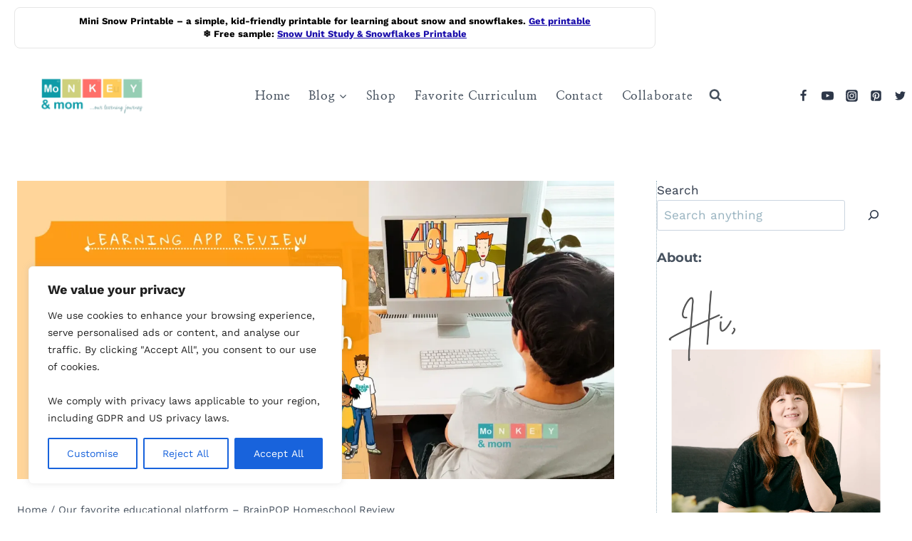

--- FILE ---
content_type: text/html; charset=UTF-8
request_url: https://monkeyandmom.com/educational-platform-brainpop-review/
body_size: 116527
content:
<!doctype html>
<html lang="en-US" prefix="og: https://ogp.me/ns#" class="no-js" itemtype="https://schema.org/Blog" itemscope>
<head><meta charset="UTF-8"><script>if(navigator.userAgent.match(/MSIE|Internet Explorer/i)||navigator.userAgent.match(/Trident\/7\..*?rv:11/i)){var href=document.location.href;if(!href.match(/[?&]nowprocket/)){if(href.indexOf("?")==-1){if(href.indexOf("#")==-1){document.location.href=href+"?nowprocket=1"}else{document.location.href=href.replace("#","?nowprocket=1#")}}else{if(href.indexOf("#")==-1){document.location.href=href+"&nowprocket=1"}else{document.location.href=href.replace("#","&nowprocket=1#")}}}}</script><script>(()=>{class RocketLazyLoadScripts{constructor(){this.v="2.0.4",this.userEvents=["keydown","keyup","mousedown","mouseup","mousemove","mouseover","mouseout","touchmove","touchstart","touchend","touchcancel","wheel","click","dblclick","input"],this.attributeEvents=["onblur","onclick","oncontextmenu","ondblclick","onfocus","onmousedown","onmouseenter","onmouseleave","onmousemove","onmouseout","onmouseover","onmouseup","onmousewheel","onscroll","onsubmit"]}async t(){this.i(),this.o(),/iP(ad|hone)/.test(navigator.userAgent)&&this.h(),this.u(),this.l(this),this.m(),this.k(this),this.p(this),this._(),await Promise.all([this.R(),this.L()]),this.lastBreath=Date.now(),this.S(this),this.P(),this.D(),this.O(),this.M(),await this.C(this.delayedScripts.normal),await this.C(this.delayedScripts.defer),await this.C(this.delayedScripts.async),await this.T(),await this.F(),await this.j(),await this.A(),window.dispatchEvent(new Event("rocket-allScriptsLoaded")),this.everythingLoaded=!0,this.lastTouchEnd&&await new Promise(t=>setTimeout(t,500-Date.now()+this.lastTouchEnd)),this.I(),this.H(),this.U(),this.W()}i(){this.CSPIssue=sessionStorage.getItem("rocketCSPIssue"),document.addEventListener("securitypolicyviolation",t=>{this.CSPIssue||"script-src-elem"!==t.violatedDirective||"data"!==t.blockedURI||(this.CSPIssue=!0,sessionStorage.setItem("rocketCSPIssue",!0))},{isRocket:!0})}o(){window.addEventListener("pageshow",t=>{this.persisted=t.persisted,this.realWindowLoadedFired=!0},{isRocket:!0}),window.addEventListener("pagehide",()=>{this.onFirstUserAction=null},{isRocket:!0})}h(){let t;function e(e){t=e}window.addEventListener("touchstart",e,{isRocket:!0}),window.addEventListener("touchend",function i(o){o.changedTouches[0]&&t.changedTouches[0]&&Math.abs(o.changedTouches[0].pageX-t.changedTouches[0].pageX)<10&&Math.abs(o.changedTouches[0].pageY-t.changedTouches[0].pageY)<10&&o.timeStamp-t.timeStamp<200&&(window.removeEventListener("touchstart",e,{isRocket:!0}),window.removeEventListener("touchend",i,{isRocket:!0}),"INPUT"===o.target.tagName&&"text"===o.target.type||(o.target.dispatchEvent(new TouchEvent("touchend",{target:o.target,bubbles:!0})),o.target.dispatchEvent(new MouseEvent("mouseover",{target:o.target,bubbles:!0})),o.target.dispatchEvent(new PointerEvent("click",{target:o.target,bubbles:!0,cancelable:!0,detail:1,clientX:o.changedTouches[0].clientX,clientY:o.changedTouches[0].clientY})),event.preventDefault()))},{isRocket:!0})}q(t){this.userActionTriggered||("mousemove"!==t.type||this.firstMousemoveIgnored?"keyup"===t.type||"mouseover"===t.type||"mouseout"===t.type||(this.userActionTriggered=!0,this.onFirstUserAction&&this.onFirstUserAction()):this.firstMousemoveIgnored=!0),"click"===t.type&&t.preventDefault(),t.stopPropagation(),t.stopImmediatePropagation(),"touchstart"===this.lastEvent&&"touchend"===t.type&&(this.lastTouchEnd=Date.now()),"click"===t.type&&(this.lastTouchEnd=0),this.lastEvent=t.type,t.composedPath&&t.composedPath()[0].getRootNode()instanceof ShadowRoot&&(t.rocketTarget=t.composedPath()[0]),this.savedUserEvents.push(t)}u(){this.savedUserEvents=[],this.userEventHandler=this.q.bind(this),this.userEvents.forEach(t=>window.addEventListener(t,this.userEventHandler,{passive:!1,isRocket:!0})),document.addEventListener("visibilitychange",this.userEventHandler,{isRocket:!0})}U(){this.userEvents.forEach(t=>window.removeEventListener(t,this.userEventHandler,{passive:!1,isRocket:!0})),document.removeEventListener("visibilitychange",this.userEventHandler,{isRocket:!0}),this.savedUserEvents.forEach(t=>{(t.rocketTarget||t.target).dispatchEvent(new window[t.constructor.name](t.type,t))})}m(){const t="return false",e=Array.from(this.attributeEvents,t=>"data-rocket-"+t),i="["+this.attributeEvents.join("],[")+"]",o="[data-rocket-"+this.attributeEvents.join("],[data-rocket-")+"]",s=(e,i,o)=>{o&&o!==t&&(e.setAttribute("data-rocket-"+i,o),e["rocket"+i]=new Function("event",o),e.setAttribute(i,t))};new MutationObserver(t=>{for(const n of t)"attributes"===n.type&&(n.attributeName.startsWith("data-rocket-")||this.everythingLoaded?n.attributeName.startsWith("data-rocket-")&&this.everythingLoaded&&this.N(n.target,n.attributeName.substring(12)):s(n.target,n.attributeName,n.target.getAttribute(n.attributeName))),"childList"===n.type&&n.addedNodes.forEach(t=>{if(t.nodeType===Node.ELEMENT_NODE)if(this.everythingLoaded)for(const i of[t,...t.querySelectorAll(o)])for(const t of i.getAttributeNames())e.includes(t)&&this.N(i,t.substring(12));else for(const e of[t,...t.querySelectorAll(i)])for(const t of e.getAttributeNames())this.attributeEvents.includes(t)&&s(e,t,e.getAttribute(t))})}).observe(document,{subtree:!0,childList:!0,attributeFilter:[...this.attributeEvents,...e]})}I(){this.attributeEvents.forEach(t=>{document.querySelectorAll("[data-rocket-"+t+"]").forEach(e=>{this.N(e,t)})})}N(t,e){const i=t.getAttribute("data-rocket-"+e);i&&(t.setAttribute(e,i),t.removeAttribute("data-rocket-"+e))}k(t){Object.defineProperty(HTMLElement.prototype,"onclick",{get(){return this.rocketonclick||null},set(e){this.rocketonclick=e,this.setAttribute(t.everythingLoaded?"onclick":"data-rocket-onclick","this.rocketonclick(event)")}})}S(t){function e(e,i){let o=e[i];e[i]=null,Object.defineProperty(e,i,{get:()=>o,set(s){t.everythingLoaded?o=s:e["rocket"+i]=o=s}})}e(document,"onreadystatechange"),e(window,"onload"),e(window,"onpageshow");try{Object.defineProperty(document,"readyState",{get:()=>t.rocketReadyState,set(e){t.rocketReadyState=e},configurable:!0}),document.readyState="loading"}catch(t){console.log("WPRocket DJE readyState conflict, bypassing")}}l(t){this.originalAddEventListener=EventTarget.prototype.addEventListener,this.originalRemoveEventListener=EventTarget.prototype.removeEventListener,this.savedEventListeners=[],EventTarget.prototype.addEventListener=function(e,i,o){o&&o.isRocket||!t.B(e,this)&&!t.userEvents.includes(e)||t.B(e,this)&&!t.userActionTriggered||e.startsWith("rocket-")||t.everythingLoaded?t.originalAddEventListener.call(this,e,i,o):(t.savedEventListeners.push({target:this,remove:!1,type:e,func:i,options:o}),"mouseenter"!==e&&"mouseleave"!==e||t.originalAddEventListener.call(this,e,t.savedUserEvents.push,o))},EventTarget.prototype.removeEventListener=function(e,i,o){o&&o.isRocket||!t.B(e,this)&&!t.userEvents.includes(e)||t.B(e,this)&&!t.userActionTriggered||e.startsWith("rocket-")||t.everythingLoaded?t.originalRemoveEventListener.call(this,e,i,o):t.savedEventListeners.push({target:this,remove:!0,type:e,func:i,options:o})}}J(t,e){this.savedEventListeners=this.savedEventListeners.filter(i=>{let o=i.type,s=i.target||window;return e!==o||t!==s||(this.B(o,s)&&(i.type="rocket-"+o),this.$(i),!1)})}H(){EventTarget.prototype.addEventListener=this.originalAddEventListener,EventTarget.prototype.removeEventListener=this.originalRemoveEventListener,this.savedEventListeners.forEach(t=>this.$(t))}$(t){t.remove?this.originalRemoveEventListener.call(t.target,t.type,t.func,t.options):this.originalAddEventListener.call(t.target,t.type,t.func,t.options)}p(t){let e;function i(e){return t.everythingLoaded?e:e.split(" ").map(t=>"load"===t||t.startsWith("load.")?"rocket-jquery-load":t).join(" ")}function o(o){function s(e){const s=o.fn[e];o.fn[e]=o.fn.init.prototype[e]=function(){return this[0]===window&&t.userActionTriggered&&("string"==typeof arguments[0]||arguments[0]instanceof String?arguments[0]=i(arguments[0]):"object"==typeof arguments[0]&&Object.keys(arguments[0]).forEach(t=>{const e=arguments[0][t];delete arguments[0][t],arguments[0][i(t)]=e})),s.apply(this,arguments),this}}if(o&&o.fn&&!t.allJQueries.includes(o)){const e={DOMContentLoaded:[],"rocket-DOMContentLoaded":[]};for(const t in e)document.addEventListener(t,()=>{e[t].forEach(t=>t())},{isRocket:!0});o.fn.ready=o.fn.init.prototype.ready=function(i){function s(){parseInt(o.fn.jquery)>2?setTimeout(()=>i.bind(document)(o)):i.bind(document)(o)}return"function"==typeof i&&(t.realDomReadyFired?!t.userActionTriggered||t.fauxDomReadyFired?s():e["rocket-DOMContentLoaded"].push(s):e.DOMContentLoaded.push(s)),o([])},s("on"),s("one"),s("off"),t.allJQueries.push(o)}e=o}t.allJQueries=[],o(window.jQuery),Object.defineProperty(window,"jQuery",{get:()=>e,set(t){o(t)}})}P(){const t=new Map;document.write=document.writeln=function(e){const i=document.currentScript,o=document.createRange(),s=i.parentElement;let n=t.get(i);void 0===n&&(n=i.nextSibling,t.set(i,n));const c=document.createDocumentFragment();o.setStart(c,0),c.appendChild(o.createContextualFragment(e)),s.insertBefore(c,n)}}async R(){return new Promise(t=>{this.userActionTriggered?t():this.onFirstUserAction=t})}async L(){return new Promise(t=>{document.addEventListener("DOMContentLoaded",()=>{this.realDomReadyFired=!0,t()},{isRocket:!0})})}async j(){return this.realWindowLoadedFired?Promise.resolve():new Promise(t=>{window.addEventListener("load",t,{isRocket:!0})})}M(){this.pendingScripts=[];this.scriptsMutationObserver=new MutationObserver(t=>{for(const e of t)e.addedNodes.forEach(t=>{"SCRIPT"!==t.tagName||t.noModule||t.isWPRocket||this.pendingScripts.push({script:t,promise:new Promise(e=>{const i=()=>{const i=this.pendingScripts.findIndex(e=>e.script===t);i>=0&&this.pendingScripts.splice(i,1),e()};t.addEventListener("load",i,{isRocket:!0}),t.addEventListener("error",i,{isRocket:!0}),setTimeout(i,1e3)})})})}),this.scriptsMutationObserver.observe(document,{childList:!0,subtree:!0})}async F(){await this.X(),this.pendingScripts.length?(await this.pendingScripts[0].promise,await this.F()):this.scriptsMutationObserver.disconnect()}D(){this.delayedScripts={normal:[],async:[],defer:[]},document.querySelectorAll("script[type$=rocketlazyloadscript]").forEach(t=>{t.hasAttribute("data-rocket-src")?t.hasAttribute("async")&&!1!==t.async?this.delayedScripts.async.push(t):t.hasAttribute("defer")&&!1!==t.defer||"module"===t.getAttribute("data-rocket-type")?this.delayedScripts.defer.push(t):this.delayedScripts.normal.push(t):this.delayedScripts.normal.push(t)})}async _(){await this.L();let t=[];document.querySelectorAll("script[type$=rocketlazyloadscript][data-rocket-src]").forEach(e=>{let i=e.getAttribute("data-rocket-src");if(i&&!i.startsWith("data:")){i.startsWith("//")&&(i=location.protocol+i);try{const o=new URL(i).origin;o!==location.origin&&t.push({src:o,crossOrigin:e.crossOrigin||"module"===e.getAttribute("data-rocket-type")})}catch(t){}}}),t=[...new Map(t.map(t=>[JSON.stringify(t),t])).values()],this.Y(t,"preconnect")}async G(t){if(await this.K(),!0!==t.noModule||!("noModule"in HTMLScriptElement.prototype))return new Promise(e=>{let i;function o(){(i||t).setAttribute("data-rocket-status","executed"),e()}try{if(navigator.userAgent.includes("Firefox/")||""===navigator.vendor||this.CSPIssue)i=document.createElement("script"),[...t.attributes].forEach(t=>{let e=t.nodeName;"type"!==e&&("data-rocket-type"===e&&(e="type"),"data-rocket-src"===e&&(e="src"),i.setAttribute(e,t.nodeValue))}),t.text&&(i.text=t.text),t.nonce&&(i.nonce=t.nonce),i.hasAttribute("src")?(i.addEventListener("load",o,{isRocket:!0}),i.addEventListener("error",()=>{i.setAttribute("data-rocket-status","failed-network"),e()},{isRocket:!0}),setTimeout(()=>{i.isConnected||e()},1)):(i.text=t.text,o()),i.isWPRocket=!0,t.parentNode.replaceChild(i,t);else{const i=t.getAttribute("data-rocket-type"),s=t.getAttribute("data-rocket-src");i?(t.type=i,t.removeAttribute("data-rocket-type")):t.removeAttribute("type"),t.addEventListener("load",o,{isRocket:!0}),t.addEventListener("error",i=>{this.CSPIssue&&i.target.src.startsWith("data:")?(console.log("WPRocket: CSP fallback activated"),t.removeAttribute("src"),this.G(t).then(e)):(t.setAttribute("data-rocket-status","failed-network"),e())},{isRocket:!0}),s?(t.fetchPriority="high",t.removeAttribute("data-rocket-src"),t.src=s):t.src="data:text/javascript;base64,"+window.btoa(unescape(encodeURIComponent(t.text)))}}catch(i){t.setAttribute("data-rocket-status","failed-transform"),e()}});t.setAttribute("data-rocket-status","skipped")}async C(t){const e=t.shift();return e?(e.isConnected&&await this.G(e),this.C(t)):Promise.resolve()}O(){this.Y([...this.delayedScripts.normal,...this.delayedScripts.defer,...this.delayedScripts.async],"preload")}Y(t,e){this.trash=this.trash||[];let i=!0;var o=document.createDocumentFragment();t.forEach(t=>{const s=t.getAttribute&&t.getAttribute("data-rocket-src")||t.src;if(s&&!s.startsWith("data:")){const n=document.createElement("link");n.href=s,n.rel=e,"preconnect"!==e&&(n.as="script",n.fetchPriority=i?"high":"low"),t.getAttribute&&"module"===t.getAttribute("data-rocket-type")&&(n.crossOrigin=!0),t.crossOrigin&&(n.crossOrigin=t.crossOrigin),t.integrity&&(n.integrity=t.integrity),t.nonce&&(n.nonce=t.nonce),o.appendChild(n),this.trash.push(n),i=!1}}),document.head.appendChild(o)}W(){this.trash.forEach(t=>t.remove())}async T(){try{document.readyState="interactive"}catch(t){}this.fauxDomReadyFired=!0;try{await this.K(),this.J(document,"readystatechange"),document.dispatchEvent(new Event("rocket-readystatechange")),await this.K(),document.rocketonreadystatechange&&document.rocketonreadystatechange(),await this.K(),this.J(document,"DOMContentLoaded"),document.dispatchEvent(new Event("rocket-DOMContentLoaded")),await this.K(),this.J(window,"DOMContentLoaded"),window.dispatchEvent(new Event("rocket-DOMContentLoaded"))}catch(t){console.error(t)}}async A(){try{document.readyState="complete"}catch(t){}try{await this.K(),this.J(document,"readystatechange"),document.dispatchEvent(new Event("rocket-readystatechange")),await this.K(),document.rocketonreadystatechange&&document.rocketonreadystatechange(),await this.K(),this.J(window,"load"),window.dispatchEvent(new Event("rocket-load")),await this.K(),window.rocketonload&&window.rocketonload(),await this.K(),this.allJQueries.forEach(t=>t(window).trigger("rocket-jquery-load")),await this.K(),this.J(window,"pageshow");const t=new Event("rocket-pageshow");t.persisted=this.persisted,window.dispatchEvent(t),await this.K(),window.rocketonpageshow&&window.rocketonpageshow({persisted:this.persisted})}catch(t){console.error(t)}}async K(){Date.now()-this.lastBreath>45&&(await this.X(),this.lastBreath=Date.now())}async X(){return document.hidden?new Promise(t=>setTimeout(t)):new Promise(t=>requestAnimationFrame(t))}B(t,e){return e===document&&"readystatechange"===t||(e===document&&"DOMContentLoaded"===t||(e===window&&"DOMContentLoaded"===t||(e===window&&"load"===t||e===window&&"pageshow"===t)))}static run(){(new RocketLazyLoadScripts).t()}}RocketLazyLoadScripts.run()})();</script>
	
	<meta name="viewport" content="width=device-width, initial-scale=1, minimum-scale=1">
	
<!-- Search Engine Optimization by Rank Math PRO - https://rankmath.com/ -->
<title>Our Favorite Educational Platform - BrainPOP Homeschool Review</title>
<link data-rocket-prefetch href="https://scripts.grow.me" rel="dns-prefetch">
<link data-rocket-prefetch href="https://exchange.journeymv.com" rel="dns-prefetch">
<link data-rocket-prefetch href="https://scripts.journeymv.com" rel="dns-prefetch">
<link data-rocket-prefetch href="https://fonts.googleapis.com" rel="dns-prefetch">
<link data-rocket-prefetch href="https://scripts.scriptwrapper.com" rel="dns-prefetch">
<link data-rocket-prefetch href="https://i0.wp.com" rel="dns-prefetch">
<link data-rocket-prefetch href="https://eu-us.consentmanager.net" rel="dns-prefetch">
<link data-rocket-prefetch href="https://eu-us-cdn.consentmanager.net" rel="dns-prefetch">
<link data-rocket-prefetch href="https://stats.wp.com" rel="dns-prefetch">
<link data-rocket-preload as="style" href="https://fonts.googleapis.com/css?family=Work%20Sans%3Aregular%2C700%7CMontserrat%3A700%7CNanum%20Myeongjo%3A700&#038;display=swap" rel="preload">
<link href="https://fonts.googleapis.com/css?family=Work%20Sans%3Aregular%2C700%7CMontserrat%3A700%7CNanum%20Myeongjo%3A700&#038;display=swap" media="print" onload="this.media=&#039;all&#039;" rel="stylesheet">
<style id="wpr-usedcss">img:is([sizes=auto i],[sizes^="auto," i]){contain-intrinsic-size:3000px 1500px}img.emoji{display:inline!important;border:none!important;box-shadow:none!important;height:1em!important;width:1em!important;margin:0 .07em!important;vertical-align:-.1em!important;background:0 0!important;padding:0!important}.wp-block-button__link{align-content:center;box-sizing:border-box;cursor:pointer;display:inline-block;height:100%;text-align:center;word-break:break-word}.wp-block-button__link.aligncenter{text-align:center}:where(.wp-block-button__link){border-radius:9999px;box-shadow:none;padding:calc(.667em + 2px) calc(1.333em + 2px);text-decoration:none}.wp-block-button[style*=text-decoration] .wp-block-button__link{text-decoration:inherit}:root :where(.wp-block-button .wp-block-button__link.is-style-outline),:root :where(.wp-block-button.is-style-outline>.wp-block-button__link){border:2px solid;padding:.667em 1.333em}:root :where(.wp-block-button .wp-block-button__link.is-style-outline:not(.has-text-color)),:root :where(.wp-block-button.is-style-outline>.wp-block-button__link:not(.has-text-color)){color:currentColor}:root :where(.wp-block-button .wp-block-button__link.is-style-outline:not(.has-background)),:root :where(.wp-block-button.is-style-outline>.wp-block-button__link:not(.has-background)){background-color:initial;background-image:none}.wp-block-buttons{box-sizing:border-box}.wp-block-buttons>.wp-block-button{display:inline-block;margin:0}.wp-block-buttons.is-content-justification-center{justify-content:center}.wp-block-buttons.aligncenter{text-align:center}.wp-block-buttons:not(.is-content-justification-space-between,.is-content-justification-right,.is-content-justification-left,.is-content-justification-center) .wp-block-button.aligncenter{margin-left:auto;margin-right:auto;width:100%}.wp-block-buttons[style*=text-decoration] .wp-block-button,.wp-block-buttons[style*=text-decoration] .wp-block-button__link{text-decoration:inherit}.wp-block-buttons .wp-block-button__link{width:100%}.wp-block-button.aligncenter{text-align:center}:where(.wp-block-calendar table:not(.has-background) th){background:#ddd}.wp-block-columns{align-items:normal!important;box-sizing:border-box;display:flex;flex-wrap:wrap!important}@media (min-width:782px){.wp-block-columns{flex-wrap:nowrap!important}}@media (max-width:781px){.wp-block-columns:not(.is-not-stacked-on-mobile)>.wp-block-column{flex-basis:100%!important}}@media (min-width:782px){.wp-block-columns:not(.is-not-stacked-on-mobile)>.wp-block-column{flex-basis:0;flex-grow:1}}:where(.wp-block-columns){margin-bottom:1.75em}:where(.wp-block-columns.has-background){padding:1.25em 2.375em}.wp-block-column{flex-grow:1;min-width:0;overflow-wrap:break-word;word-break:break-word}:where(.wp-block-post-comments input[type=submit]){border:none}:where(.wp-block-cover-image:not(.has-text-color)),:where(.wp-block-cover:not(.has-text-color)){color:#fff}:where(.wp-block-cover-image.is-light:not(.has-text-color)),:where(.wp-block-cover.is-light:not(.has-text-color)){color:#000}:root :where(.wp-block-cover h1:not(.has-text-color)),:root :where(.wp-block-cover h2:not(.has-text-color)),:root :where(.wp-block-cover h3:not(.has-text-color)),:root :where(.wp-block-cover h4:not(.has-text-color)),:root :where(.wp-block-cover h5:not(.has-text-color)),:root :where(.wp-block-cover h6:not(.has-text-color)),:root :where(.wp-block-cover p:not(.has-text-color)){color:inherit}.wp-block-embed{overflow-wrap:break-word}.wp-block-embed :where(figcaption){margin-bottom:1em;margin-top:.5em}.wp-block-embed iframe{max-width:100%}.wp-block-embed__wrapper{position:relative}.wp-embed-responsive .wp-has-aspect-ratio .wp-block-embed__wrapper:before{content:"";display:block;padding-top:50%}.wp-embed-responsive .wp-has-aspect-ratio iframe{bottom:0;height:100%;left:0;position:absolute;right:0;top:0;width:100%}.wp-embed-responsive .wp-embed-aspect-16-9 .wp-block-embed__wrapper:before{padding-top:56.25%}:where(.wp-block-file){margin-bottom:1.5em}:where(.wp-block-file__button){border-radius:2em;display:inline-block;padding:.5em 1em}:where(.wp-block-file__button):is(a):active,:where(.wp-block-file__button):is(a):focus,:where(.wp-block-file__button):is(a):hover,:where(.wp-block-file__button):is(a):visited{box-shadow:none;color:#fff;opacity:.85;text-decoration:none}:where(.wp-block-group.wp-block-group-is-layout-constrained){position:relative}h1.has-background,h2.has-background,h3.has-background,h4.has-background,h6.has-background{padding:1.25em 2.375em}.wp-block-image>a,.wp-block-image>figure>a{display:inline-block}.wp-block-image img{box-sizing:border-box;height:auto;max-width:100%;vertical-align:bottom}@media not (prefers-reduced-motion){.wp-block-image img.hide{visibility:hidden}.wp-block-image img.show{animation:.4s show-content-image}}.wp-block-image[style*=border-radius] img,.wp-block-image[style*=border-radius]>a{border-radius:inherit}.wp-block-image.aligncenter{text-align:center}.wp-block-image.alignfull>a,.wp-block-image.alignwide>a{width:100%}.wp-block-image.alignfull img,.wp-block-image.alignwide img{height:auto;width:100%}.wp-block-image .aligncenter,.wp-block-image.aligncenter{display:table}.wp-block-image .aligncenter>figcaption,.wp-block-image.aligncenter>figcaption{caption-side:bottom;display:table-caption}.wp-block-image .aligncenter{margin-left:auto;margin-right:auto}.wp-block-image :where(figcaption){margin-bottom:1em;margin-top:.5em}:root :where(.wp-block-image.is-style-rounded img,.wp-block-image .is-style-rounded img){border-radius:9999px}.wp-block-image figure{margin:0}@keyframes show-content-image{0%{visibility:hidden}99%{visibility:hidden}to{visibility:visible}}:where(.wp-block-latest-comments:not([style*=line-height] .wp-block-latest-comments__comment)){line-height:1.1}:where(.wp-block-latest-comments:not([style*=line-height] .wp-block-latest-comments__comment-excerpt p)){line-height:1.8}:root :where(.wp-block-latest-posts.is-grid){padding:0}:root :where(.wp-block-latest-posts.wp-block-latest-posts__list){padding-left:0}ul{box-sizing:border-box}:root :where(.wp-block-list.has-background){padding:1.25em 2.375em}:where(.wp-block-navigation.has-background .wp-block-navigation-item a:not(.wp-element-button)),:where(.wp-block-navigation.has-background .wp-block-navigation-submenu a:not(.wp-element-button)){padding:.5em 1em}:where(.wp-block-navigation .wp-block-navigation__submenu-container .wp-block-navigation-item a:not(.wp-element-button)),:where(.wp-block-navigation .wp-block-navigation__submenu-container .wp-block-navigation-submenu a:not(.wp-element-button)),:where(.wp-block-navigation .wp-block-navigation__submenu-container .wp-block-navigation-submenu button.wp-block-navigation-item__content),:where(.wp-block-navigation .wp-block-navigation__submenu-container .wp-block-pages-list__item button.wp-block-navigation-item__content){padding:.5em 1em}.has-drop-cap:not(:focus):first-letter{float:left;font-size:8.4em;font-style:normal;font-weight:100;line-height:.68;margin:.05em .1em 0 0;text-transform:uppercase}body.rtl .has-drop-cap:not(:focus):first-letter{float:none;margin-left:.1em}p.has-drop-cap.has-background{overflow:hidden}:root :where(p.has-background){padding:1.25em 2.375em}:where(p.has-text-color:not(.has-link-color)) a{color:inherit}:where(.wp-block-post-comments-form) input:not([type=submit]),:where(.wp-block-post-comments-form) textarea{border:1px solid #949494;font-family:inherit;font-size:1em}:where(.wp-block-post-comments-form) input:where(:not([type=submit]):not([type=checkbox])),:where(.wp-block-post-comments-form) textarea{padding:calc(.667em + 2px)}.wp-block-post-date{box-sizing:border-box}:where(.wp-block-post-excerpt){box-sizing:border-box;margin-bottom:var(--wp--style--block-gap);margin-top:var(--wp--style--block-gap)}:where(.wp-block-preformatted.has-background){padding:1.25em 2.375em}.wp-block-quote{box-sizing:border-box}.wp-block-quote{overflow-wrap:break-word}.wp-block-quote.is-style-large:where(:not(.is-style-plain)){margin-bottom:1em;padding:0 1em}.wp-block-quote.is-style-large:where(:not(.is-style-plain)) p{font-size:1.5em;font-style:italic;line-height:1.6}.wp-block-quote.is-style-large:where(:not(.is-style-plain)) cite,.wp-block-quote.is-style-large:where(:not(.is-style-plain)) footer{font-size:1.125em;text-align:right}.wp-block-quote>cite{display:block}.wp-block-search__button{margin-left:10px;word-break:normal}.wp-block-search__button.has-icon{line-height:0}.wp-block-search__button svg{height:1.25em;min-height:24px;min-width:24px;width:1.25em;fill:currentColor;vertical-align:text-bottom}:where(.wp-block-search__button){border:1px solid #ccc;padding:6px 10px}.wp-block-search__inside-wrapper{display:flex;flex:auto;flex-wrap:nowrap;max-width:100%}.wp-block-search__label{width:100%}.wp-block-search__input{appearance:none;border:1px solid #949494;flex-grow:1;margin-left:0;margin-right:0;min-width:3rem;padding:8px;text-decoration:unset!important}:where(.wp-block-search__input){font-family:inherit;font-size:inherit;font-style:inherit;font-weight:inherit;letter-spacing:inherit;line-height:inherit;text-transform:inherit}:where(.wp-block-search__button-inside .wp-block-search__inside-wrapper){border:1px solid #949494;box-sizing:border-box;padding:4px}:where(.wp-block-search__button-inside .wp-block-search__inside-wrapper) .wp-block-search__input{border:none;border-radius:0;padding:0 4px}:where(.wp-block-search__button-inside .wp-block-search__inside-wrapper) .wp-block-search__input:focus{outline:0}:where(.wp-block-search__button-inside .wp-block-search__inside-wrapper) :where(.wp-block-search__button){padding:4px 8px}.wp-block-search.aligncenter .wp-block-search__inside-wrapper{margin:auto}.wp-block-separator{border:none;border-top:2px solid}:root :where(.wp-block-separator.is-style-dots){height:auto;line-height:1;text-align:center}:root :where(.wp-block-separator.is-style-dots):before{color:currentColor;content:"···";font-family:serif;font-size:1.5em;letter-spacing:2em;padding-left:2em}.wp-block-separator.is-style-dots{background:0 0!important;border:none!important}:root :where(.wp-block-site-logo.is-style-rounded){border-radius:9999px}:where(.wp-block-social-links:not(.is-style-logos-only)) .wp-social-link{background-color:#f0f0f0;color:#444}:where(.wp-block-social-links:not(.is-style-logos-only)) .wp-social-link-amazon{background-color:#f90;color:#fff}:where(.wp-block-social-links:not(.is-style-logos-only)) .wp-social-link-bandcamp{background-color:#1ea0c3;color:#fff}:where(.wp-block-social-links:not(.is-style-logos-only)) .wp-social-link-behance{background-color:#0757fe;color:#fff}:where(.wp-block-social-links:not(.is-style-logos-only)) .wp-social-link-bluesky{background-color:#0a7aff;color:#fff}:where(.wp-block-social-links:not(.is-style-logos-only)) .wp-social-link-codepen{background-color:#1e1f26;color:#fff}:where(.wp-block-social-links:not(.is-style-logos-only)) .wp-social-link-deviantart{background-color:#02e49b;color:#fff}:where(.wp-block-social-links:not(.is-style-logos-only)) .wp-social-link-discord{background-color:#5865f2;color:#fff}:where(.wp-block-social-links:not(.is-style-logos-only)) .wp-social-link-dribbble{background-color:#e94c89;color:#fff}:where(.wp-block-social-links:not(.is-style-logos-only)) .wp-social-link-dropbox{background-color:#4280ff;color:#fff}:where(.wp-block-social-links:not(.is-style-logos-only)) .wp-social-link-etsy{background-color:#f45800;color:#fff}:where(.wp-block-social-links:not(.is-style-logos-only)) .wp-social-link-facebook{background-color:#0866ff;color:#fff}:where(.wp-block-social-links:not(.is-style-logos-only)) .wp-social-link-fivehundredpx{background-color:#000;color:#fff}:where(.wp-block-social-links:not(.is-style-logos-only)) .wp-social-link-flickr{background-color:#0461dd;color:#fff}:where(.wp-block-social-links:not(.is-style-logos-only)) .wp-social-link-foursquare{background-color:#e65678;color:#fff}:where(.wp-block-social-links:not(.is-style-logos-only)) .wp-social-link-github{background-color:#24292d;color:#fff}:where(.wp-block-social-links:not(.is-style-logos-only)) .wp-social-link-goodreads{background-color:#eceadd;color:#382110}:where(.wp-block-social-links:not(.is-style-logos-only)) .wp-social-link-google{background-color:#ea4434;color:#fff}:where(.wp-block-social-links:not(.is-style-logos-only)) .wp-social-link-gravatar{background-color:#1d4fc4;color:#fff}:where(.wp-block-social-links:not(.is-style-logos-only)) .wp-social-link-instagram{background-color:#f00075;color:#fff}:where(.wp-block-social-links:not(.is-style-logos-only)) .wp-social-link-lastfm{background-color:#e21b24;color:#fff}:where(.wp-block-social-links:not(.is-style-logos-only)) .wp-social-link-linkedin{background-color:#0d66c2;color:#fff}:where(.wp-block-social-links:not(.is-style-logos-only)) .wp-social-link-mastodon{background-color:#3288d4;color:#fff}:where(.wp-block-social-links:not(.is-style-logos-only)) .wp-social-link-medium{background-color:#000;color:#fff}:where(.wp-block-social-links:not(.is-style-logos-only)) .wp-social-link-meetup{background-color:#f6405f;color:#fff}:where(.wp-block-social-links:not(.is-style-logos-only)) .wp-social-link-patreon{background-color:#000;color:#fff}:where(.wp-block-social-links:not(.is-style-logos-only)) .wp-social-link-pinterest{background-color:#e60122;color:#fff}:where(.wp-block-social-links:not(.is-style-logos-only)) .wp-social-link-pocket{background-color:#ef4155;color:#fff}:where(.wp-block-social-links:not(.is-style-logos-only)) .wp-social-link-reddit{background-color:#ff4500;color:#fff}:where(.wp-block-social-links:not(.is-style-logos-only)) .wp-social-link-skype{background-color:#0478d7;color:#fff}:where(.wp-block-social-links:not(.is-style-logos-only)) .wp-social-link-snapchat{background-color:#fefc00;color:#fff;stroke:#000}:where(.wp-block-social-links:not(.is-style-logos-only)) .wp-social-link-soundcloud{background-color:#ff5600;color:#fff}:where(.wp-block-social-links:not(.is-style-logos-only)) .wp-social-link-spotify{background-color:#1bd760;color:#fff}:where(.wp-block-social-links:not(.is-style-logos-only)) .wp-social-link-telegram{background-color:#2aabee;color:#fff}:where(.wp-block-social-links:not(.is-style-logos-only)) .wp-social-link-threads{background-color:#000;color:#fff}:where(.wp-block-social-links:not(.is-style-logos-only)) .wp-social-link-tiktok{background-color:#000;color:#fff}:where(.wp-block-social-links:not(.is-style-logos-only)) .wp-social-link-tumblr{background-color:#011835;color:#fff}:where(.wp-block-social-links:not(.is-style-logos-only)) .wp-social-link-twitch{background-color:#6440a4;color:#fff}:where(.wp-block-social-links:not(.is-style-logos-only)) .wp-social-link-twitter{background-color:#1da1f2;color:#fff}:where(.wp-block-social-links:not(.is-style-logos-only)) .wp-social-link-vimeo{background-color:#1eb7ea;color:#fff}:where(.wp-block-social-links:not(.is-style-logos-only)) .wp-social-link-vk{background-color:#4680c2;color:#fff}:where(.wp-block-social-links:not(.is-style-logos-only)) .wp-social-link-wordpress{background-color:#3499cd;color:#fff}:where(.wp-block-social-links:not(.is-style-logos-only)) .wp-social-link-whatsapp{background-color:#25d366;color:#fff}:where(.wp-block-social-links:not(.is-style-logos-only)) .wp-social-link-x{background-color:#000;color:#fff}:where(.wp-block-social-links:not(.is-style-logos-only)) .wp-social-link-yelp{background-color:#d32422;color:#fff}:where(.wp-block-social-links:not(.is-style-logos-only)) .wp-social-link-youtube{background-color:red;color:#fff}:where(.wp-block-social-links.is-style-logos-only) .wp-social-link{background:0 0}:where(.wp-block-social-links.is-style-logos-only) .wp-social-link svg{height:1.25em;width:1.25em}:where(.wp-block-social-links.is-style-logos-only) .wp-social-link-amazon{color:#f90}:where(.wp-block-social-links.is-style-logos-only) .wp-social-link-bandcamp{color:#1ea0c3}:where(.wp-block-social-links.is-style-logos-only) .wp-social-link-behance{color:#0757fe}:where(.wp-block-social-links.is-style-logos-only) .wp-social-link-bluesky{color:#0a7aff}:where(.wp-block-social-links.is-style-logos-only) .wp-social-link-codepen{color:#1e1f26}:where(.wp-block-social-links.is-style-logos-only) .wp-social-link-deviantart{color:#02e49b}:where(.wp-block-social-links.is-style-logos-only) .wp-social-link-discord{color:#5865f2}:where(.wp-block-social-links.is-style-logos-only) .wp-social-link-dribbble{color:#e94c89}:where(.wp-block-social-links.is-style-logos-only) .wp-social-link-dropbox{color:#4280ff}:where(.wp-block-social-links.is-style-logos-only) .wp-social-link-etsy{color:#f45800}:where(.wp-block-social-links.is-style-logos-only) .wp-social-link-facebook{color:#0866ff}:where(.wp-block-social-links.is-style-logos-only) .wp-social-link-fivehundredpx{color:#000}:where(.wp-block-social-links.is-style-logos-only) .wp-social-link-flickr{color:#0461dd}:where(.wp-block-social-links.is-style-logos-only) .wp-social-link-foursquare{color:#e65678}:where(.wp-block-social-links.is-style-logos-only) .wp-social-link-github{color:#24292d}:where(.wp-block-social-links.is-style-logos-only) .wp-social-link-goodreads{color:#382110}:where(.wp-block-social-links.is-style-logos-only) .wp-social-link-google{color:#ea4434}:where(.wp-block-social-links.is-style-logos-only) .wp-social-link-gravatar{color:#1d4fc4}:where(.wp-block-social-links.is-style-logos-only) .wp-social-link-instagram{color:#f00075}:where(.wp-block-social-links.is-style-logos-only) .wp-social-link-lastfm{color:#e21b24}:where(.wp-block-social-links.is-style-logos-only) .wp-social-link-linkedin{color:#0d66c2}:where(.wp-block-social-links.is-style-logos-only) .wp-social-link-mastodon{color:#3288d4}:where(.wp-block-social-links.is-style-logos-only) .wp-social-link-medium{color:#000}:where(.wp-block-social-links.is-style-logos-only) .wp-social-link-meetup{color:#f6405f}:where(.wp-block-social-links.is-style-logos-only) .wp-social-link-patreon{color:#000}:where(.wp-block-social-links.is-style-logos-only) .wp-social-link-pinterest{color:#e60122}:where(.wp-block-social-links.is-style-logos-only) .wp-social-link-pocket{color:#ef4155}:where(.wp-block-social-links.is-style-logos-only) .wp-social-link-reddit{color:#ff4500}:where(.wp-block-social-links.is-style-logos-only) .wp-social-link-skype{color:#0478d7}:where(.wp-block-social-links.is-style-logos-only) .wp-social-link-snapchat{color:#fff;stroke:#000}:where(.wp-block-social-links.is-style-logos-only) .wp-social-link-soundcloud{color:#ff5600}:where(.wp-block-social-links.is-style-logos-only) .wp-social-link-spotify{color:#1bd760}:where(.wp-block-social-links.is-style-logos-only) .wp-social-link-telegram{color:#2aabee}:where(.wp-block-social-links.is-style-logos-only) .wp-social-link-threads{color:#000}:where(.wp-block-social-links.is-style-logos-only) .wp-social-link-tiktok{color:#000}:where(.wp-block-social-links.is-style-logos-only) .wp-social-link-tumblr{color:#011835}:where(.wp-block-social-links.is-style-logos-only) .wp-social-link-twitch{color:#6440a4}:where(.wp-block-social-links.is-style-logos-only) .wp-social-link-twitter{color:#1da1f2}:where(.wp-block-social-links.is-style-logos-only) .wp-social-link-vimeo{color:#1eb7ea}:where(.wp-block-social-links.is-style-logos-only) .wp-social-link-vk{color:#4680c2}:where(.wp-block-social-links.is-style-logos-only) .wp-social-link-whatsapp{color:#25d366}:where(.wp-block-social-links.is-style-logos-only) .wp-social-link-wordpress{color:#3499cd}:where(.wp-block-social-links.is-style-logos-only) .wp-social-link-x{color:#000}:where(.wp-block-social-links.is-style-logos-only) .wp-social-link-yelp{color:#d32422}:where(.wp-block-social-links.is-style-logos-only) .wp-social-link-youtube{color:red}:root :where(.wp-block-social-links .wp-social-link a){padding:.25em}:root :where(.wp-block-social-links.is-style-logos-only .wp-social-link a){padding:0}:root :where(.wp-block-social-links.is-style-pill-shape .wp-social-link a){padding-left:.6666666667em;padding-right:.6666666667em}.wp-block-spacer{clear:both}:root :where(.wp-block-tag-cloud.is-style-outline){display:flex;flex-wrap:wrap;gap:1ch}:root :where(.wp-block-tag-cloud.is-style-outline a){border:1px solid;font-size:unset!important;margin-right:0;padding:1ch 2ch;text-decoration:none!important}:root :where(.wp-block-table-of-contents){box-sizing:border-box}:where(.wp-block-term-description){box-sizing:border-box;margin-bottom:var(--wp--style--block-gap);margin-top:var(--wp--style--block-gap)}:where(pre.wp-block-verse){font-family:inherit}.wp-block-video{box-sizing:border-box}.wp-block-video video{vertical-align:middle;width:100%}.wp-block-video.aligncenter{text-align:center}.wp-block-video :where(figcaption){margin-bottom:1em;margin-top:.5em}.entry-content{counter-reset:footnotes}.wp-element-button{cursor:pointer}:root{--wp--preset--font-size--normal:16px;--wp--preset--font-size--huge:42px}.has-normal-font-size{font-size:var(--wp--preset--font-size--normal)}.has-text-align-center{text-align:center}.has-text-align-left{text-align:left}.aligncenter{clear:both}.screen-reader-text{border:0;clip-path:inset(50%);height:1px;margin:-1px;overflow:hidden;padding:0;position:absolute;width:1px;word-wrap:normal!important}.screen-reader-text:focus{background-color:#ddd;clip-path:none;color:#444;display:block;font-size:1em;height:auto;left:5px;line-height:normal;padding:15px 23px 14px;text-decoration:none;top:5px;width:auto;z-index:100000}html :where(.has-border-color){border-style:solid}html :where([style*=border-top-color]){border-top-style:solid}html :where([style*=border-right-color]){border-right-style:solid}html :where([style*=border-bottom-color]){border-bottom-style:solid}html :where([style*=border-left-color]){border-left-style:solid}html :where([style*=border-width]){border-style:solid}html :where([style*=border-top-width]){border-top-style:solid}html :where([style*=border-right-width]){border-right-style:solid}html :where([style*=border-bottom-width]){border-bottom-style:solid}html :where([style*=border-left-width]){border-left-style:solid}html :where(img[class*=wp-image-]){height:auto;max-width:100%}:where(figure){margin:0 0 1em}html :where(.is-position-sticky){--wp-admin--admin-bar--position-offset:var(--wp-admin--admin-bar--height,0px)}@media screen and (max-width:600px){html :where(.is-position-sticky){--wp-admin--admin-bar--position-offset:0px}}.wp-block-button__link{color:#fff;background-color:#32373c;border-radius:9999px;box-shadow:none;text-decoration:none;padding:calc(.667em + 2px) calc(1.333em + 2px);font-size:1.125em}:root{--wp--preset--aspect-ratio--square:1;--wp--preset--aspect-ratio--4-3:4/3;--wp--preset--aspect-ratio--3-4:3/4;--wp--preset--aspect-ratio--3-2:3/2;--wp--preset--aspect-ratio--2-3:2/3;--wp--preset--aspect-ratio--16-9:16/9;--wp--preset--aspect-ratio--9-16:9/16;--wp--preset--color--black:#000000;--wp--preset--color--cyan-bluish-gray:#abb8c3;--wp--preset--color--white:#ffffff;--wp--preset--color--pale-pink:#f78da7;--wp--preset--color--vivid-red:#cf2e2e;--wp--preset--color--luminous-vivid-orange:#ff6900;--wp--preset--color--luminous-vivid-amber:#fcb900;--wp--preset--color--light-green-cyan:#7bdcb5;--wp--preset--color--vivid-green-cyan:#00d084;--wp--preset--color--pale-cyan-blue:#8ed1fc;--wp--preset--color--vivid-cyan-blue:#0693e3;--wp--preset--color--vivid-purple:#9b51e0;--wp--preset--color--theme-palette-1:var(--global-palette1);--wp--preset--color--theme-palette-2:var(--global-palette2);--wp--preset--color--theme-palette-3:var(--global-palette3);--wp--preset--color--theme-palette-4:var(--global-palette4);--wp--preset--color--theme-palette-5:var(--global-palette5);--wp--preset--color--theme-palette-6:var(--global-palette6);--wp--preset--color--theme-palette-7:var(--global-palette7);--wp--preset--color--theme-palette-8:var(--global-palette8);--wp--preset--color--theme-palette-9:var(--global-palette9);--wp--preset--color--theme-palette-10:var(--global-palette10);--wp--preset--color--theme-palette-11:var(--global-palette11);--wp--preset--color--theme-palette-12:var(--global-palette12);--wp--preset--color--theme-palette-13:var(--global-palette13);--wp--preset--color--theme-palette-14:var(--global-palette14);--wp--preset--color--theme-palette-15:var(--global-palette15);--wp--preset--gradient--vivid-cyan-blue-to-vivid-purple:linear-gradient(135deg,rgba(6, 147, 227, 1) 0%,rgb(155, 81, 224) 100%);--wp--preset--gradient--light-green-cyan-to-vivid-green-cyan:linear-gradient(135deg,rgb(122, 220, 180) 0%,rgb(0, 208, 130) 100%);--wp--preset--gradient--luminous-vivid-amber-to-luminous-vivid-orange:linear-gradient(135deg,rgba(252, 185, 0, 1) 0%,rgba(255, 105, 0, 1) 100%);--wp--preset--gradient--luminous-vivid-orange-to-vivid-red:linear-gradient(135deg,rgba(255, 105, 0, 1) 0%,rgb(207, 46, 46) 100%);--wp--preset--gradient--very-light-gray-to-cyan-bluish-gray:linear-gradient(135deg,rgb(238, 238, 238) 0%,rgb(169, 184, 195) 100%);--wp--preset--gradient--cool-to-warm-spectrum:linear-gradient(135deg,rgb(74, 234, 220) 0%,rgb(151, 120, 209) 20%,rgb(207, 42, 186) 40%,rgb(238, 44, 130) 60%,rgb(251, 105, 98) 80%,rgb(254, 248, 76) 100%);--wp--preset--gradient--blush-light-purple:linear-gradient(135deg,rgb(255, 206, 236) 0%,rgb(152, 150, 240) 100%);--wp--preset--gradient--blush-bordeaux:linear-gradient(135deg,rgb(254, 205, 165) 0%,rgb(254, 45, 45) 50%,rgb(107, 0, 62) 100%);--wp--preset--gradient--luminous-dusk:linear-gradient(135deg,rgb(255, 203, 112) 0%,rgb(199, 81, 192) 50%,rgb(65, 88, 208) 100%);--wp--preset--gradient--pale-ocean:linear-gradient(135deg,rgb(255, 245, 203) 0%,rgb(182, 227, 212) 50%,rgb(51, 167, 181) 100%);--wp--preset--gradient--electric-grass:linear-gradient(135deg,rgb(202, 248, 128) 0%,rgb(113, 206, 126) 100%);--wp--preset--gradient--midnight:linear-gradient(135deg,rgb(2, 3, 129) 0%,rgb(40, 116, 252) 100%);--wp--preset--font-size--small:var(--global-font-size-small);--wp--preset--font-size--medium:var(--global-font-size-medium);--wp--preset--font-size--large:var(--global-font-size-large);--wp--preset--font-size--x-large:42px;--wp--preset--font-size--larger:var(--global-font-size-larger);--wp--preset--font-size--xxlarge:var(--global-font-size-xxlarge);--wp--preset--spacing--20:0.44rem;--wp--preset--spacing--30:0.67rem;--wp--preset--spacing--40:1rem;--wp--preset--spacing--50:1.5rem;--wp--preset--spacing--60:2.25rem;--wp--preset--spacing--70:3.38rem;--wp--preset--spacing--80:5.06rem;--wp--preset--shadow--natural:6px 6px 9px rgba(0, 0, 0, .2);--wp--preset--shadow--deep:12px 12px 50px rgba(0, 0, 0, .4);--wp--preset--shadow--sharp:6px 6px 0px rgba(0, 0, 0, .2);--wp--preset--shadow--outlined:6px 6px 0px -3px rgba(255, 255, 255, 1),6px 6px rgba(0, 0, 0, 1);--wp--preset--shadow--crisp:6px 6px 0px rgba(0, 0, 0, 1)}:where(.is-layout-flex){gap:.5em}:where(.is-layout-grid){gap:.5em}body .is-layout-flex{display:flex}.is-layout-flex{flex-wrap:wrap;align-items:center}.is-layout-flex>:is(*,div){margin:0}.has-black-color{color:var(--wp--preset--color--black)!important}.has-vivid-cyan-blue-color{color:var(--wp--preset--color--vivid-cyan-blue)!important}.has-luminous-vivid-amber-background-color{background-color:var(--wp--preset--color--luminous-vivid-amber)!important}.has-pale-cyan-blue-background-color{background-color:var(--wp--preset--color--pale-cyan-blue)!important}.has-small-font-size{font-size:var(--wp--preset--font-size--small)!important}:where(.wp-block-post-template.is-layout-flex){gap:1.25em}:where(.wp-block-post-template.is-layout-grid){gap:1.25em}:where(.wp-block-columns.is-layout-flex){gap:2em}:where(.wp-block-columns.is-layout-grid){gap:2em}:root :where(.wp-block-pullquote){font-size:1.5em;line-height:1.6}.simple-banner{width:100%;text-align:center;position:relative;display:block}.simple-banner .simple-banner-text{font-weight:700;padding:10px 20px;position:relative}html{line-height:1.15;-webkit-text-size-adjust:100%}body{margin:0}main{display:block;min-width:0}h1{font-size:2em;margin:.67em 0}hr{box-sizing:content-box;height:0;overflow:visible}a{background-color:rgba(0,0,0,0)}b,strong{font-weight:700}small{font-size:80%}img{border-style:none}button,input,optgroup,select,textarea{font-size:100%;margin:0}button,input{overflow:visible}button,select{text-transform:none}[type=button],[type=reset],[type=submit],button{-webkit-appearance:button}legend{box-sizing:border-box;color:inherit;display:table;max-width:100%;padding:0;white-space:normal}progress{vertical-align:baseline}textarea{overflow:auto}[type=checkbox],[type=radio]{box-sizing:border-box;padding:0}[type=number]::-webkit-inner-spin-button,[type=number]::-webkit-outer-spin-button{height:auto}[type=search]{-webkit-appearance:textfield;outline-offset:-2px}[type=search]::-webkit-search-decoration{-webkit-appearance:none}::-webkit-file-upload-button{-webkit-appearance:button;font:inherit}details{display:block}template{display:none}[hidden]{display:none}:root{--global-gray-400:#CBD5E0;--global-gray-500:#A0AEC0;--global-xs-spacing:1em;--global-sm-spacing:1.5rem;--global-md-spacing:2rem;--global-lg-spacing:2.5em;--global-xl-spacing:3.5em;--global-xxl-spacing:5rem;--global-edge-spacing:1.5rem;--global-boxed-spacing:2rem;--global-font-size-small:clamp(0.8rem, 0.73rem + 0.217vw, 0.9rem);--global-font-size-medium:clamp(1.1rem, 0.995rem + 0.326vw, 1.25rem);--global-font-size-large:clamp(1.75rem, 1.576rem + 0.543vw, 2rem);--global-font-size-larger:clamp(2rem, 1.6rem + 1vw, 2.5rem);--global-font-size-xxlarge:clamp(2.25rem, 1.728rem + 1.63vw, 3rem)}h1,h2,h3,h4,h6{padding:0;margin:0}h1 a,h2 a,h3 a,h4 a,h6 a{color:inherit;text-decoration:none}cite,em,i{font-style:italic}blockquote{quotes:"“" "”"}blockquote{padding-left:1em;border-left:4px solid var(--global-palette4)}.entry-content blockquote{margin:0 0 var(--global-md-spacing)}blockquote cite{color:var(--global-palette5);font-size:13px;margin-top:1em;position:relative;font-style:normal;display:block}mark{text-decoration:none}html{box-sizing:border-box}*,::after,::before{box-sizing:inherit}hr{height:0;border:0;border-bottom:2px solid var(--global-gray-400)}ul{margin:0 0 1.5em 1.5em;padding:0}ul.aligncenter{list-style:none}ul{list-style:disc}li>ul{margin-bottom:0;margin-left:1.5em}img{display:block;height:auto;max-width:100%}figure{margin:.5em 0}table{margin:0 0 1.5em;width:100%}a{color:var(--global-palette-highlight);text-underline-offset:.1em;transition:all .1s linear}a:active,a:focus,a:hover{color:var(--global-palette-highlight-alt);text-underline-offset:.25em}a:active,a:hover{outline:0}.inner-link-style-normal a:not(.button),.widget-area.inner-link-style-normal a:not(.button){text-decoration:underline}.screen-reader-text{clip:rect(1px,1px,1px,1px);position:absolute!important;height:1px;width:1px;overflow:hidden;word-wrap:normal!important}.screen-reader-text:focus{background-color:#f1f1f1;border-radius:3px;box-shadow:0 0 2px 2px rgba(0,0,0,.6);clip:auto!important;color:#21759b;display:block;font-size:.875rem;font-weight:700;height:auto;left:5px;line-height:normal;padding:15px 23px 14px;text-decoration:none;top:5px;width:auto;z-index:100000}:where(html:not(.no-js)) .hide-focus-outline :focus{outline:0}#primary[tabindex="-1"]:focus{outline:0}textarea{width:100%}input[type=color],input[type=date],input[type=email],input[type=number],input[type=password],input[type=search],input[type=text],input[type=url],textarea{-webkit-appearance:none;color:var(--global-palette5);border:1px solid var(--global-gray-400);border-radius:3px;padding:.4em .5em;max-width:100%;background:var(--global-palette9);box-shadow:0 0 0 -7px transparent}::-webkit-input-placeholder{color:var(--global-palette6)}::-moz-placeholder{color:var(--global-palette6);opacity:1}::placeholder{color:var(--global-palette6)}input[type=color]:focus,input[type=date]:focus,input[type=email]:focus,input[type=number]:focus,input[type=password]:focus,input[type=search]:focus,input[type=text]:focus,input[type=url]:focus,textarea:focus{color:var(--global-palette3);border-color:var(--global-palette6);outline:0;box-shadow:0 5px 15px -7px rgba(0,0,0,.1)}select{border:1px solid var(--global-gray-400);background-size:16px 100%;padding:.2em 35px .2em .5em;background:var(--global-palette9) url([data-uri]) no-repeat 98% 50%;-moz-appearance:none;-webkit-appearance:none;appearance:none;box-shadow:none;outline:0;box-shadow:0 0 0 -7px transparent}select::-ms-expand{display:none}select:focus{color:var(--global-palette3);border-color:var(--global-palette6);background-color:var(--global-palette9);box-shadow:0 5px 15px -7px rgba(0,0,0,.1);outline:0}select:focus option{color:#333}.search-form{position:relative}.search-form input.search-field,.search-form input[type=search]{padding-right:60px;width:100%}.search-form .search-submit[type=submit]{top:0;right:0;bottom:0;position:absolute;color:transparent;background:rgba(0,0,0,0);z-index:2;width:50px;border:0;padding:8px 12px 7px;border-radius:0;box-shadow:none;overflow:hidden}.search-form .search-submit[type=submit]:focus,.search-form .search-submit[type=submit]:hover{color:transparent;background:rgba(0,0,0,0);box-shadow:none}.search-form .kadence-search-icon-wrap{position:absolute;right:0;top:0;height:100%;width:50px;padding:0;text-align:center;background:0 0;z-index:3;cursor:pointer;pointer-events:none;color:var(--global-palette6);text-shadow:none;display:flex;align-items:center;justify-content:center}.search-form .search-submit[type=submit]:hover~.kadence-search-icon-wrap{color:var(--global-palette4)}body.rtl .search-form .button[type=submit],body.rtl .search-form .kadence-search-icon-wrap{left:0;right:auto}body.rtl .search-form input.search-field,body.rtl .search-form input[type=search]{padding-right:.5em;padding-left:60px}fieldset{padding:.625em 1.425em;border:1px solid var(--global-gray-500);margin-top:1.2em;margin-bottom:1.2em}legend{font-weight:700}.button,.wp-block-button__link,.wp-element-button,button,input[type=button],input[type=reset],input[type=submit]{border-radius:3px;background:var(--global-palette-btn-bg);color:var(--global-palette-btn);padding:.4em 1em;border:0;font-size:1.125rem;line-height:1.6;display:inline-block;font-family:inherit;cursor:pointer;text-decoration:none;transition:all .2s ease;box-shadow:0 0 0 -7px transparent}.button:visited,.wp-block-button__link:visited,.wp-element-button:visited,button:visited,input[type=button]:visited,input[type=reset]:visited,input[type=submit]:visited{background:var(--global-palette-btn-bg);color:var(--global-palette-btn)}.button:active,.button:focus,.button:hover,.wp-block-button__link:active,.wp-block-button__link:focus,.wp-block-button__link:hover,.wp-element-button:active,.wp-element-button:focus,.wp-element-button:hover,button:active,button:focus,button:hover,input[type=button]:active,input[type=button]:focus,input[type=button]:hover,input[type=reset]:active,input[type=reset]:focus,input[type=reset]:hover,input[type=submit]:active,input[type=submit]:focus,input[type=submit]:hover{color:var(--global-palette-btn-hover);background:var(--global-palette-btn-bg-hover);box-shadow:0 15px 25px -7px rgba(0,0,0,.1)}.button.disabled,.button:disabled,.wp-block-button__link.disabled,.wp-block-button__link:disabled,.wp-element-button.disabled,.wp-element-button:disabled,button.disabled,button:disabled,input[type=button].disabled,input[type=button]:disabled,input[type=reset].disabled,input[type=reset]:disabled,input[type=submit].disabled,input[type=submit]:disabled{cursor:not-allowed;opacity:.5}.kadence-svg-iconset{display:inline-flex;align-self:center}.kadence-svg-iconset svg{height:1em;width:1em}.kadence-svg-iconset.svg-baseline svg{top:.125em;position:relative}:root .has-theme-palette-6-color{color:var(--global-palette6)}.kt-clear::after,.kt-clear::before{content:" ";display:table}.kt-clear::after{clear:both}#wpadminbar{position:fixed!important}.content-area{margin:var(--global-xxl-spacing) 0}.entry-content{word-break:break-word}.entry-content table{word-break:normal}.body{overflow-x:hidden}.scroll a *,a.scroll *{pointer-events:none}.site-container{margin:0 auto;padding:0 var(--global-content-edge-padding)}.content-bg{background:#fff}.content-style-unboxed .entry:not(.loop-entry)>.entry-content-wrap{padding:0}.content-style-unboxed .content-bg:not(.loop-entry){background:rgba(0,0,0,0)}.content-style-unboxed .entry:not(.loop-entry){box-shadow:none;border-radius:0}@media screen and (min-width:1025px){.has-sidebar .content-container{display:grid;grid-template-columns:5fr 2fr;grid-gap:var(--global-xl-spacing);justify-content:center}#secondary{grid-column:2;grid-row:1;min-width:0}.has-sidebar .wp-site-blocks .content-container .alignfull,.has-sidebar .wp-site-blocks .content-container .alignwide{width:unset;max-width:unset;margin-left:0;margin-right:0}}#kt-scroll-up,#kt-scroll-up-reader{position:fixed;transform:translateY(40px);transition:all .2s ease;opacity:0;z-index:1000;display:flex;cursor:pointer}#kt-scroll-up *,#kt-scroll-up-reader *{pointer-events:none}#kt-scroll-up-reader.scroll-up-style-outline,#kt-scroll-up.scroll-up-style-outline{background:rgba(0,0,0,0)}.scroll-up-style-outline,.scroll-up-wrap.scroll-up-style-outline{border-width:2px;border-style:solid;border-color:currentColor;color:var(--global-palette4)}.scroll-up-style-outline:hover{color:var(--global-palette5)}#kt-scroll-up.scroll-visible{transform:translateY(0);opacity:1}#kt-scroll-up-reader{transform:translateY(0);transition:all 0s ease}#kt-scroll-up-reader:not(:focus){clip:rect(1px,1px,1px,1px);height:1px;width:1px;overflow:hidden;word-wrap:normal!important}#kt-scroll-up-reader:focus{transform:translateY(0);opacity:1;box-shadow:none;z-index:1001}@media screen and (max-width:719px){.vs-sm-false{display:none!important}}#wrapper{overflow:hidden;overflow:clip}.kadence-scrollbar-fixer{margin-right:var(--scrollbar-offset,unset)}.kadence-scrollbar-fixer .item-is-fixed{right:var(--scrollbar-offset,0)}.aligncenter{clear:both;display:block;margin-left:auto;margin-right:auto;text-align:center}body.footer-on-bottom #wrapper{min-height:100vh;display:flex;flex-direction:column}body.footer-on-bottom.admin-bar #wrapper{min-height:calc(100vh - 32px)}body.footer-on-bottom #inner-wrap{flex:1 0 auto}:root{--global-palette1:#229ca8;--global-palette2:#e58e40;--global-palette3:#1A202C;--global-palette4:#2D3748;--global-palette5:#47525f;--global-palette6:#97b2bf;--global-palette7:#EDF2F7;--global-palette8:#F7FAFC;--global-palette9:#FFFFFF;--global-palette10:oklch(from var(--global-palette1) calc(l + 0.10 * (1 - l)) calc(c * 1.00) calc(h + 180) / 100%);--global-palette11:#13612e;--global-palette12:#1159af;--global-palette13:#b82105;--global-palette14:#f7630c;--global-palette15:#f5a524;--global-palette9rgb:255,255,255;--global-palette-highlight:var(--global-palette1);--global-palette-highlight-alt:var(--global-palette2);--global-palette-highlight-alt2:var(--global-palette9);--global-palette-btn-bg:var(--global-palette2);--global-palette-btn-bg-hover:var(--global-palette1);--global-palette-btn:var(--global-palette9);--global-palette-btn-hover:var(--global-palette9);--global-palette-btn-sec-bg:var(--global-palette7);--global-palette-btn-sec-bg-hover:var(--global-palette2);--global-palette-btn-sec:var(--global-palette3);--global-palette-btn-sec-hover:var(--global-palette9);--global-body-font-family:'Work Sans',sans-serif;--global-heading-font-family:Montserrat,sans-serif;--global-primary-nav-font-family:'Nanum Myeongjo',serif;--global-fallback-font:sans-serif;--global-display-fallback-font:sans-serif;--global-content-width:1290px;--global-content-wide-width:calc(1290px + 230px);--global-content-narrow-width:842px;--global-content-edge-padding:1.5rem;--global-content-boxed-padding:2rem;--global-calc-content-width:calc(1290px - var(--global-content-edge-padding) - var(--global-content-edge-padding) );--wp--style--global--content-size:var(--global-calc-content-width)}.wp-site-blocks{--global-vw:calc( 100vw - ( 0.5 * var(--scrollbar-offset)))}body{background:var(--global-palette9);-webkit-font-smoothing:antialiased;-moz-osx-font-smoothing:grayscale}body,input,optgroup,select,textarea{font-style:normal;font-weight:400;font-size:17px;line-height:1.6;font-family:var(--global-body-font-family);color:var(--global-palette4)}.content-bg,body.content-style-unboxed .site{background:var(--global-palette9)}h1,h2,h3,h4,h6{font-family:var(--global-heading-font-family)}h1{font-style:normal;font-weight:700;font-size:32px;line-height:1.5;color:var(--global-palette3)}h2{font-style:normal;font-weight:700;color:var(--global-palette3)}h3{font-style:normal;font-weight:700;font-size:24px;line-height:1.5;color:var(--global-palette3)}h4{font-style:normal;font-weight:700;font-size:22px;line-height:1.5;color:var(--global-palette4)}h6{font-weight:700;font-size:18px;line-height:1.5;color:var(--global-palette5)}.comments-area,.site-container{max-width:var(--global-content-width)}@media all and (min-width:1520px){.wp-site-blocks .content-container .alignwide{margin-left:-115px;margin-right:-115px;width:unset;max-width:unset}}.content-area{margin-top:5rem;margin-bottom:5rem}.entry-content-wrap{padding:2rem}.entry.single-entry{box-shadow:0 15px 15px -10px rgba(0,0,0,.05)}.entry.loop-entry{box-shadow:0 15px 15px -10px rgba(0,0,0,.05)}.loop-entry .entry-content-wrap{padding:2rem}@media all and (max-width:1024px){body{background:var(--global-palette9)}.content-bg,body.content-style-unboxed .site{background:var(--global-palette9)}.content-area{margin-top:.01rem;margin-bottom:.01rem}:root{--global-content-boxed-padding:2rem}.entry-content-wrap{padding:2rem}.loop-entry .entry-content-wrap{padding:2rem}}@media all and (max-width:767px){body{background:var(--global-palette9)}.content-area{margin-top:2rem;margin-bottom:2rem}:root{--global-content-boxed-padding:1.5rem}.entry-content-wrap{padding:1.5rem}.loop-entry .entry-content-wrap{padding:1.5rem}}.primary-sidebar.widget-area .widget{margin-bottom:1.5em;font-style:normal;color:var(--global-palette4)}.rtl.has-sidebar:not(.has-left-sidebar) .primary-sidebar.widget-area{border-right:1px dotted var(--global-palette6)}.has-sidebar:not(.has-left-sidebar):not(.rtl) .primary-sidebar.widget-area{border-left:1px dotted var(--global-palette6)}.button,.wp-block-button__link,button,input[type=button],input[type=reset],input[type=submit]{border-radius:0;padding:10px 20px;border:0 solid currentColor;box-shadow:0 0 0 -7px transparent}.button:active,.button:focus,.button:hover,.wp-block-button__link:active,.wp-block-button__link:focus,.wp-block-button__link:hover,button:active,button:focus,button:hover,input[type=button]:active,input[type=button]:focus,input[type=button]:hover,input[type=reset]:active,input[type=reset]:focus,input[type=reset]:hover,input[type=submit]:active,input[type=submit]:focus,input[type=submit]:hover{box-shadow:0 15px 25px -7px rgba(0,0,0,.1)}#kt-scroll-up,#kt-scroll-up-reader{border-radius:0 0 0 0;color:var(--global-palette6);bottom:30px;font-size:1.2em;padding:.4em}#kt-scroll-up-reader.scroll-up-side-right,#kt-scroll-up.scroll-up-side-right{right:30px}@media all and (hover:hover){#kt-scroll-up-reader:hover,#kt-scroll-up:hover{color:var(--global-palette2)}}@media all and (max-width:1024px){.mobile-transparent-header #masthead{position:absolute;left:0;right:0;z-index:100}.kadence-scrollbar-fixer.mobile-transparent-header #masthead{right:var(--scrollbar-offset,0)}.mobile-transparent-header #masthead,.mobile-transparent-header .site-main-header-wrap .site-header-row-container-inner{background:0 0}}@media all and (min-width:1025px){.transparent-header #masthead{position:absolute;left:0;right:0;z-index:100}.transparent-header.kadence-scrollbar-fixer #masthead{right:var(--scrollbar-offset,0)}.transparent-header #masthead,.transparent-header .site-main-header-wrap .site-header-row-container-inner{background:0 0}}.site-branding a.brand img{max-width:159px}.site-branding{padding:0}#masthead,#masthead .kadence-sticky-header.item-is-fixed:not(.item-at-start):not(.site-header-row-container):not(.site-main-header-wrap),#masthead .kadence-sticky-header.item-is-fixed:not(.item-at-start)>.site-header-row-container-inner{background:var(--global-palette9)}.site-main-header-wrap .site-header-row-container-inner{background:rgba(255,255,255,0)}.site-main-header-inner-wrap{min-height:80px}.site-main-header-wrap .site-header-row-container-inner>.site-container{padding:16px 0 0 51px}@media all and (max-width:767px){#kt-scroll-up,#kt-scroll-up-reader{font-size:1.01em}.site-branding{padding:0}.site-main-header-wrap .site-header-row-container-inner>.site-container{padding:15px 24px 10px}}.header-navigation[class*=header-navigation-style-underline] .header-menu-container.primary-menu-container>ul>li>a:after{width:calc(100% - 1.52em)}.main-navigation .primary-menu-container>ul>li.menu-item>a{padding-left:calc(1.52em / 2);padding-right:calc(1.52em / 2);padding-top:.25em;padding-bottom:.25em;color:var(--global-palette5)}.main-navigation .primary-menu-container>ul>li.menu-item .dropdown-nav-special-toggle{right:calc(1.52em / 2)}.main-navigation .primary-menu-container>ul li.menu-item>a{font-style:normal;font-weight:700;font-size:17px;letter-spacing:.05em;font-family:var(--global-primary-nav-font-family)}.main-navigation .primary-menu-container>ul>li.menu-item>a:hover{color:var(--global-palette2)}.main-navigation .primary-menu-container>ul>li.menu-item.current-menu-item>a{color:var(--global-palette2)}.header-navigation .header-menu-container ul ul.sub-menu{background:var(--global-palette9);box-shadow:0 2px 13px 0 rgba(0,0,0,.1)}.header-menu-container ul.menu>li.kadence-menu-mega-enabled>ul>li.menu-item>a,.header-navigation .header-menu-container ul ul li.menu-item{border-bottom:1px solid rgba(255,255,255,.1);border-radius:0 0 0 0}.header-navigation .header-menu-container ul ul li.menu-item>a{width:200px;padding-top:1em;padding-bottom:1em;color:var(--global-palette5);font-size:12px}.header-navigation .header-menu-container ul ul li.menu-item>a:hover{color:var(--global-palette9);background:var(--global-palette4);border-radius:0 0 0 0}.header-navigation .header-menu-container ul ul li.menu-item.current-menu-item>a{color:var(--global-palette9);background:var(--global-palette4);border-radius:0 0 0 0}.mobile-toggle-open-container .menu-toggle-open,.mobile-toggle-open-container .menu-toggle-open:focus{color:var(--global-palette5);padding:.4em .6em;font-size:14px}.mobile-toggle-open-container .menu-toggle-open .menu-toggle-icon{font-size:24px}.mobile-toggle-open-container .menu-toggle-open:focus-visible,.mobile-toggle-open-container .menu-toggle-open:hover{color:var(--global-palette-highlight)}.mobile-navigation ul li{font-style:normal;font-size:18px;line-height:0;letter-spacing:.08em}.mobile-navigation ul li a{padding-top:1.25em;padding-bottom:1.25em}.mobile-navigation ul li.menu-item-has-children>.drawer-nav-drop-wrap,.mobile-navigation ul li>a{color:var(--global-palette3)}.mobile-navigation ul li.menu-item-has-children>.drawer-nav-drop-wrap:hover,.mobile-navigation ul li>a:hover{color:var(--global-palette6)}.mobile-navigation ul li.current-menu-item.menu-item-has-children>.drawer-nav-drop-wrap,.mobile-navigation ul li.current-menu-item>a{color:var(--global-palette-highlight)}.mobile-navigation ul li.menu-item-has-children .drawer-nav-drop-wrap,.mobile-navigation ul li:not(.menu-item-has-children) a{border-bottom:1px solid rgba(255,255,255,.1)}.mobile-navigation:not(.drawer-navigation-parent-toggle-true) ul li.menu-item-has-children .drawer-nav-drop-wrap button{border-left:1px solid rgba(255,255,255,.1)}#mobile-drawer .drawer-inner{background:var(--global-palette7)}@media all and (max-width:1024px){#mobile-drawer .drawer-inner{background:var(--global-palette7);width:422px}.kt-row-column-wrap>.kadence-column21837_bab170-49{align-self:center}}@media all and (max-width:767px){.mobile-navigation ul li{font-size:14px}#mobile-drawer .drawer-inner{background:var(--global-palette7)}}#mobile-drawer .drawer-header .drawer-toggle{padding:.6em .15em;font-size:24px}#mobile-drawer .drawer-header .drawer-toggle,#mobile-drawer .drawer-header .drawer-toggle:focus{color:var(--global-palette4)}#mobile-drawer .drawer-header .drawer-toggle:focus:hover,#mobile-drawer .drawer-header .drawer-toggle:hover{color:var(--global-palette1)}.header-social-wrap .header-social-inner-wrap{font-size:1em;gap:.3em}.header-social-wrap .header-social-inner-wrap .social-button{border:2px transparent;border-radius:3px}.search-toggle-open-container .search-toggle-open{color:var(--global-palette5);font-style:normal}.search-toggle-open-container .search-toggle-open .search-toggle-icon{font-size:1em}.search-toggle-open-container .search-toggle-open:focus,.search-toggle-open-container .search-toggle-open:hover{color:var(--global-palette-highlight)}#search-drawer .drawer-header,#search-drawer .drawer-inner .drawer-content form .kadence-search-icon-wrap,#search-drawer .drawer-inner .drawer-content form input.search-field{color:var(--global-palette3)}#search-drawer .drawer-inner{background:rgba(249,253,255,.97)}.site-middle-footer-inner-wrap{padding-top:75px;padding-bottom:30px;grid-column-gap:30px;grid-row-gap:30px}.site-middle-footer-inner-wrap .widget{margin-bottom:30px}.site-middle-footer-inner-wrap .site-footer-section:not(:last-child):after{right:calc(-30px / 2)}@media all and (max-width:767px){#search-drawer .drawer-inner{background:var(--global-palette5)}.site-middle-footer-inner-wrap{padding-top:40px}}.site-top-footer-inner-wrap{padding-top:30px;padding-bottom:30px;grid-column-gap:30px;grid-row-gap:30px}.site-top-footer-inner-wrap .widget{margin-bottom:30px}.site-top-footer-inner-wrap .site-footer-section:not(:last-child):after{right:calc(-30px / 2)}#colophon .footer-html{font-style:normal;color:var(--global-palette6)}.site-branding{max-height:inherit}.site-branding a.brand{display:flex;gap:1em;flex-direction:row;align-items:center;text-decoration:none;color:inherit;max-height:inherit}.site-branding a.brand img{display:block}@media screen and (max-width:719px){.site-branding.branding-mobile-layout-standard:not(.site-brand-logo-only) a.brand{flex-direction:row}}.header-navigation ul ul.sub-menu{display:none;position:absolute;top:100%;flex-direction:column;background:#fff;margin-left:0;box-shadow:0 2px 13px rgba(0,0,0,.1);z-index:1000}body:not(.hide-focus-outline) .header-navigation li.menu-item--has-toggle>a:focus .dropdown-nav-toggle{opacity:.2}.header-navigation ul ul.sub-menu>li:last-child{border-bottom:0}.header-navigation ul ul.sub-menu.sub-menu-edge{left:auto;right:0}.header-navigation ul ul ul.sub-menu.sub-menu-edge{left:auto;right:100%}.wp-site-blocks .nav--toggle-sub .dropdown-nav-special-toggle{position:absolute!important;overflow:hidden;padding:0!important;margin:0!important;margin-right:-.1em!important;border:0!important;width:.9em;top:0;bottom:0;height:auto;border-radius:0;box-shadow:none!important;background:rgba(0,0,0,0)!important;display:block;left:auto;right:.7em;pointer-events:none}.wp-site-blocks .nav--toggle-sub .sub-menu .dropdown-nav-special-toggle{width:2.6em;margin:0!important;right:0}.nav--toggle-sub .dropdown-nav-special-toggle:focus{z-index:10}.nav--toggle-sub .dropdown-nav-toggle{display:block;background:rgba(0,0,0,0);position:absolute;right:0;top:50%;width:.7em;height:.7em;font-size:inherit;width:.9em;height:.9em;font-size:.9em;display:inline-flex;line-height:inherit;margin:0;padding:0;border:none;border-radius:0;transform:translateY(-50%);overflow:visible;transition:opacity .2s ease}.nav--toggle-sub ul ul .dropdown-nav-toggle{right:.2em}.nav--toggle-sub ul ul .dropdown-nav-toggle .kadence-svg-iconset{transform:rotate(-90deg)}.nav--toggle-sub li.menu-item-has-children{position:relative}.nav-drop-title-wrap{position:relative;padding-right:1em;display:block}.nav--toggle-sub li.menu-item--toggled-on>ul,.nav--toggle-sub li:not(.menu-item--has-toggle):focus>ul,.nav--toggle-sub:not(.click-to-open) li:hover>ul{display:block}.nav--toggle-sub li:not(.menu-item--has-toggle):focus-within>ul{display:block}@media(hover:none){.wp-site-blocks .nav--toggle-sub .menu-item--has-toggle:not(.menu-item--toggled-on) .dropdown-nav-special-toggle{left:0;right:0!important;margin-right:0!important;width:100%;pointer-events:all}.wp-site-blocks .nav--toggle-sub .menu-item--has-toggle:not(.menu-item--toggled-on)>a{pointer-events:none}}.rtl .nav--toggle-sub .dropdown-nav-toggle{right:auto;left:0}.rtl .primary-menu-container>ul>li.menu-item .dropdown-nav-special-toggle{right:auto;left:.7em}.rtl .wp-site-blocks .nav--toggle-sub .sub-menu .dropdown-nav-special-toggle{left:0;right:auto}.rtl .nav--toggle-sub ul ul .dropdown-nav-toggle .kadence-svg-iconset{transform:rotate(-270deg)}.rtl .header-navigation ul ul ul.sub-menu{right:100%;left:auto}.rtl .nav-drop-title-wrap{padding-left:1em;padding-right:0}.wp-site-blocks .nav--toggle-sub .kadence-menu-mega-enabled .sub-menu .dropdown-nav-special-toggle{display:none}.header-navigation[class*=header-navigation-style-underline] .header-menu-container>ul>li>a{position:relative}.header-navigation[class*=header-navigation-style-underline] .header-menu-container>ul>li>a:after{content:"";width:100%;position:absolute;bottom:0;height:2px;right:50%;background:currentColor;transform:scale(0,0) translate(-50%,0);transition:transform .2s ease-in-out,color 0s ease-in-out}.header-navigation[class*=header-navigation-style-underline] .header-menu-container>ul>li>a:hover:after{transform:scale(1,1) translate(50%,0)}.header-navigation[class*=header-navigation-style-underline] .header-menu-container>ul>li.current-menu-item>a:after{transform:scale(1,1) translate(50%,0)}.header-menu-container,.header-navigation{display:flex}.header-navigation li.menu-item>a{display:block;width:100%;text-decoration:none;color:var(--global-palette4);transition:all .2s ease-in-out;transform:translate3d(0,0,0)}.header-navigation li.menu-item>a:focus,.header-navigation li.menu-item>a:hover{color:var(--global-palette-highlight)}.header-navigation ul.sub-menu{display:block;list-style:none;margin:0;padding:0}.header-navigation ul li.menu-item>a{padding:.6em .5em}.header-navigation ul ul li.menu-item>a{padding:1em;outline-offset:-2px}.header-navigation ul ul li.menu-item>a{width:200px}.header-navigation ul ul ul.sub-menu{top:0;left:100%;right:auto;min-height:100%}.header-navigation .menu{display:flex;flex-wrap:wrap;justify-content:center;align-items:center;list-style:none;margin:0;padding:0}.menu-toggle-open{display:flex;background:rgba(0,0,0,0);align-items:center;box-shadow:none}.menu-toggle-open .menu-toggle-icon{display:flex}.menu-toggle-open:focus,.menu-toggle-open:hover{border-color:currentColor;background:rgba(0,0,0,0);box-shadow:none}.menu-toggle-open.menu-toggle-style-default{border:0}.wp-site-blocks .menu-toggle-open{box-shadow:none}.mobile-navigation{width:100%}.mobile-navigation a{display:block;width:100%;text-decoration:none;padding:.6em .5em}.mobile-navigation ul{display:block;list-style:none;margin:0;padding:0}.drawer-nav-drop-wrap{display:flex;position:relative}.drawer-nav-drop-wrap a{color:inherit}.drawer-nav-drop-wrap .drawer-sub-toggle{background:rgba(0,0,0,0);color:inherit;padding:.5em .7em;display:flex;border:0;border-radius:0;box-shadow:none;line-height:normal}.drawer-nav-drop-wrap .drawer-sub-toggle[aria-expanded=true] svg{transform:rotate(180deg)}.mobile-navigation.drawer-navigation-parent-toggle-true .drawer-nav-drop-wrap .drawer-sub-toggle{position:absolute;left:0;z-index:10;top:0;bottom:0;justify-content:flex-end;width:100%}.mobile-navigation ul ul{padding-left:1em;transition:all .2s ease-in-out}.mobile-navigation ul.has-collapse-sub-nav ul.sub-menu{display:none}.mobile-navigation ul ul ul ul ul ul{padding-left:0}.mobile-navigation ul.has-collapse-sub-nav .sub-menu.show-drawer{display:block}.popup-drawer{position:fixed;display:none;top:0;bottom:0;left:-99999rem;right:99999rem;transition:opacity .25s ease-in,left 0s .25s,right 0s .25s;z-index:100000}.popup-drawer .drawer-overlay{background-color:rgba(0,0,0,.4);position:fixed;top:0;right:0;bottom:0;left:0;opacity:0;transition:opacity .2s ease-in-out}.popup-drawer .drawer-inner{width:100%;transform:translateX(100%);max-width:90%;right:0;top:0;overflow:auto;background:#090c10;color:#fff;bottom:0;opacity:0;position:fixed;box-shadow:0 0 2rem 0 rgba(0,0,0,.1);display:flex;flex-direction:column;transition:transform .3s cubic-bezier(.77, .2, .05, 1),opacity .25s cubic-bezier(.77, .2, .05, 1)}.popup-drawer .drawer-header{padding:0 1.5em;display:flex;justify-content:flex-end;min-height:calc(1.2em + 24px)}.popup-drawer .drawer-header .drawer-toggle{background:rgba(0,0,0,0);border:0;font-size:24px;line-height:1;padding:.6em .15em;color:inherit;display:flex;box-shadow:none;border-radius:0}.popup-drawer .drawer-header .drawer-toggle:hover{box-shadow:none}.popup-drawer .drawer-content{padding:0 1.5em 1.5em}.popup-drawer .drawer-header .drawer-toggle{width:1em;position:relative;height:1em;box-sizing:content-box;font-size:24px}.drawer-toggle .toggle-close-bar{width:.75em;height:.08em;background:currentColor;transform-origin:center center;position:absolute;margin-top:-.04em;opacity:0;border-radius:.08em;left:50%;margin-left:-.375em;top:50%;transform:rotate(45deg) translateX(-50%);transition:transform .3s cubic-bezier(.77, .2, .05, 1),opacity .3s cubic-bezier(.77, .2, .05, 1);transition-delay:.2s}.drawer-toggle .toggle-close-bar:last-child{transform:rotate(-45deg) translateX(50%)}.popup-drawer.active .drawer-toggle .toggle-close-bar{transform:rotate(45deg);opacity:1}.popup-drawer.active .drawer-toggle .toggle-close-bar:last-child{transform:rotate(-45deg);opacity:1}.popup-drawer .drawer-content.content-valign-middle{min-height:calc(100% - (1.2em + 24px));display:flex;justify-content:safe center;flex-direction:column;padding-bottom:calc(1.2em + 24px);overflow:auto}body.admin-bar .popup-drawer{top:46px}body.admin-bar .popup-drawer .drawer-inner{top:46px}@media screen and (min-width:783px){body.admin-bar .popup-drawer{top:32px}body.admin-bar .popup-drawer .drawer-inner{top:32px}}.popup-drawer.show-drawer{display:block}.popup-drawer.active{left:0;opacity:1;right:0;transition:opacity .25s ease-out}.popup-drawer.active .drawer-inner{opacity:1;transform:translateX(0)}.popup-drawer.active .drawer-overlay{opacity:1;cursor:pointer}body[class*=showing-popup-drawer-]{overflow:hidden}#main-header{display:none}#masthead{position:relative;z-index:11}.site-header-row{display:grid;grid-template-columns:auto auto}.site-header-row.site-header-row-center-column{grid-template-columns:1fr auto 1fr}.site-header-upper-inner-wrap.child-is-fixed{display:flex;align-items:flex-end}.site-header-upper-inner-wrap.child-is-fixed .site-main-header-wrap{width:100%}.site-header-row-layout-fullwidth>.site-header-row-container-inner>.site-container{max-width:none}.site-header-section{display:flex;max-height:inherit}.site-header-item{display:flex;align-items:center;margin-right:10px;max-height:inherit}.rtl .site-header-item{margin-left:10px;margin-right:0}.site-header-section>.site-header-item:last-child{margin-right:0}.rtl .site-header-section>.site-header-item:last-child{margin-left:0}.drawer-content .site-header-item{margin-right:0;margin-bottom:10px}.drawer-content .site-header-item:last-child{margin-bottom:0}.site-header-section-right{justify-content:flex-end}.site-header-section-center{justify-content:center}.site-header-section-left-center{flex-grow:1;justify-content:flex-end}.site-header-section-right-center{flex-grow:1;justify-content:flex-start}.element-social-inner-wrap{display:flex;flex-wrap:wrap;align-items:center;gap:.3em}a.social-button{width:2em;text-decoration:none;height:2em;display:inline-flex;justify-content:center;align-items:center;margin:0;color:var(--global-palette4);background:var(--global-palette7);border-radius:3px;transition:all .2s ease-in-out}a.social-button:hover{color:var(--global-palette-btn);background:var(--global-palette-btn-bg)}.social-style-outline .social-button{background:rgba(0,0,0,0)!important;border:2px solid var(--global-palette7)}.social-style-outline .social-button:hover{color:var(--global-palette-highlight);border-color:currentColor}.search-toggle-open{display:flex;background:rgba(0,0,0,0);align-items:center;padding:.5em;box-shadow:none}.search-toggle-open .search-toggle-icon{display:flex}.search-toggle-open .search-toggle-icon svg.kadence-svg-icon{top:-.05em;position:relative}.search-toggle-open:focus,.search-toggle-open:hover{border-color:currentColor;background:rgba(0,0,0,0);box-shadow:none}.search-toggle-open.search-toggle-style-default{border:0}.popup-drawer-layout-fullwidth .drawer-inner{max-width:none;background:rgba(9,12,16,.97);transition:transform 0s ease-in,opacity .2s ease-in}.popup-drawer-layout-fullwidth .drawer-inner .drawer-overlay{background-color:rgba(0,0,0,0)}#search-drawer .drawer-inner .drawer-header{position:relative;z-index:100}#search-drawer .drawer-inner .drawer-content{display:flex;justify-content:center;align-items:center;position:absolute;top:0;bottom:0;left:0;right:0;padding:2em}#search-drawer .drawer-inner form{max-width:800px;width:100%;margin:0 auto;display:flex}#search-drawer .drawer-inner form label{flex-grow:2}#search-drawer .drawer-inner form ::-webkit-input-placeholder{color:currentColor;opacity:.5}#search-drawer .drawer-inner form ::-moz-placeholder{color:currentColor;opacity:.5}#search-drawer .drawer-inner form :-ms-input-placeholder{color:currentColor;opacity:.5}#search-drawer .drawer-inner form :-moz-placeholder{color:currentColor;opacity:.5}#search-drawer .drawer-inner input.search-field{width:100%;background:rgba(0,0,0,0);color:var(--global-palette6);padding:.8em 80px .8em .8em;font-size:20px;border:1px solid currentColor}#search-drawer .drawer-inner input.search-field:focus{color:#fff;box-shadow:5px 5px 0 0 currentColor}#search-drawer .drawer-inner .search-submit[type=submit]{width:70px}#search-drawer .drawer-inner .kadence-search-icon-wrap{color:var(--global-palette6);width:70px}#search-drawer .drawer-inner .search-submit[type=submit]:hover~.kadence-search-icon-wrap{color:#fff}#search-drawer .drawer-inner button[type=submit]:hover~.kadence-search-icon-wrap{color:#fff}.kadence-sticky-header{position:relative;z-index:1}.item-is-fixed{position:fixed;left:0;right:0;z-index:1200}.kadence-sticky-header.item-is-fixed:not(.item-at-start) .site-branding a.brand img:not(.svg-logo-image){width:auto}#mobile-drawer{z-index:99999}#mobile-header .mobile-navigation>.mobile-menu-container.drawer-menu-container>ul.menu{display:flex;flex-wrap:wrap}#mobile-header .mobile-navigation:not(.drawer-navigation-parent-toggle-true) ul li.menu-item-has-children .drawer-nav-drop-wrap button{border:0}#mobile-header .mobile-navigation ul li.menu-item-has-children .drawer-nav-drop-wrap,#mobile-header .mobile-navigation ul li:not(.menu-item-has-children) a{border:0}.has-drop-cap:not(:focus):first-letter{float:left;line-height:1;font-size:80px;font-weight:600;margin:0 .125em 0 0;text-transform:uppercase}.wp-block-image{margin-bottom:0}figure.wp-block-image.aligncenter img{display:inline-block}.wp-block-quote.is-style-large{margin:1.5em auto;padding:0 1em}.wp-block-quote.is-style-large{border:none}.wp-block-quote.has-text-align-center{border:none;padding-left:0}.single-content .wp-block-quote p{margin-bottom:var(--global-sm-spacing)}.single-content .wp-block-quote p:last-child{margin-bottom:0}.wp-block-embed figcaption,.wp-block-image figcaption,.wp-block-video figcaption{color:var(--global-palette5);font-size:80%;text-align:center}.wp-block-separator{margin-left:auto;margin-right:auto}.wp-block-separator:not(.is-style-wide):not(.is-style-dots){max-width:160px}.wp-block-separator.has-background:not(.is-style-dots){border-bottom:none;height:1px}.wp-block-separator.has-background:not(.is-style-dots):not(.is-style-wide){height:2px}.wp-block-separator.is-style-dots:before{font-size:30px}.single-content .wp-block-columns{margin-bottom:var(--global-md-spacing);margin-top:0}.wp-block-search .wp-block-search__button{border-color:var(--global-gray-400)}.wp-block-search .wp-block-search__button:not(.has-text-color){color:var(--global-palette4)}.wp-block-search .wp-block-search__button:not(.has-background){background:var(--global-palette9)}.wp-block-search .wp-block-search__input{border-color:var(--global-gray-400)}iframe,object{max-width:100%}.pagination{margin:var(--global-lg-spacing) auto;overflow:hidden}.pagination .nav-links{justify-content:center;flex-wrap:wrap}.pagination a:active,.pagination a:focus,.pagination a:hover{border-color:var(--global-palette-btn-bg)}.pagination .current{border-color:var(--global-palette-btn-bg);background:var(--global-palette-btn-bg);color:var(--global-palette-btn)}.post-navigation{margin:var(--global-lg-spacing) auto}.post-navigation a{text-decoration:none;color:inherit;display:block}.post-navigation a:hover{color:var(--global-palette-highlight)}.post-navigation .nav-links{display:grid;grid-template-columns:repeat(2,1fr)}.post-navigation .nav-previous{position:relative}.post-navigation .nav-previous .kadence-svg-iconset{padding-right:.5em}.post-navigation .nav-previous a{padding-right:var(--global-xs-spacing)}.post-navigation .nav-previous:after{position:absolute;content:"";top:25%;right:0;width:1px;height:50%;background:var(--global-gray-500)}.post-navigation .nav-next{grid-column-start:2;text-align:right}.post-navigation .nav-next a{padding-left:var(--global-xs-spacing)}.post-navigation .nav-next .kadence-svg-iconset{padding-left:.5em}.post-navigation-sub{margin-bottom:.5em}.post-navigation-sub small{text-transform:uppercase;display:inline-block;font-weight:700;letter-spacing:.05em}.widget{margin-top:0;margin-bottom:1.5em}.widget-area .widget:last-child{margin-bottom:0}.widget-area ul{padding-left:.5em}.widget-area a:where(:not(.button):not(.wp-block-button__link):not(.wp-element-button)){color:var(--global-palette3);text-decoration:none}.widget-area a:where(:not(.button):not(.wp-block-button__link):not(.wp-element-button)):hover{color:var(--global-palette-highlight);text-decoration:underline}.widget-area .widget{margin-left:0;margin-right:0}.widget li:not(.kb-table-of-content-list li){line-height:1.8}.widget select{max-width:100%;text-overflow:ellipsis}.grid-cols{display:grid;grid-template-columns:minmax(0,1fr);column-gap:2.5rem;row-gap:2.5rem}.wp-site-blocks .grid-cols:before{display:none}@media screen and (min-width:576px){.grid-sm-col-2{grid-template-columns:repeat(2,minmax(0,1fr))}}article.sticky{font-size:inherit}.entry{box-shadow:0 15px 25px -10px rgba(0,0,0,.05);border-radius:.25rem}.content-wrap{position:relative}.site-main{min-width:0}.single-content ul.kadence-posts-list,ul.kadence-posts-list{padding:0;margin:0;list-style:none}.kadence-posts-list .entry-list-item{display:flex;flex-direction:column}.kadence-posts-list .entry-list-item article.entry{flex:1}.search-results.content-style-unboxed .entry-content-wrap{padding:0}.search-results.content-style-unboxed .entry{box-shadow:none}.single-content{margin:var(--global-md-spacing) 0 0}.single-content .wp-block-button,.single-content .wp-block-buttons,.single-content .wp-block-kadence-advancedbtn,.single-content .wp-block-kadence-tableofcontents,.single-content figure,.single-content form,.single-content hr,.single-content p,.single-content table{margin-top:0;margin-bottom:var(--global-md-spacing)}.single-content .wp-block-buttons .wp-block-button{margin-bottom:0}.single-content p>img{display:inline-block}.single-content p>img.aligncenter{display:block}.single-content li>img{display:inline-block}.single-content li>img.aligncenter{display:block}.single-content h1,.single-content h2,.single-content h3,.single-content h4,.single-content h6{margin:1.5em 0 .5em}.single-content h1:first-child,.single-content h2:first-child,.single-content h3:first-child,.single-content h4:first-child,.single-content h6:first-child{margin-top:0}.single-content h1+*,.single-content h2+*,.single-content h3+*,.single-content h4+*,.single-content h6+*{margin-top:0}.single-content ul{margin:0 0 var(--global-md-spacing);padding-left:2em}.single-content ul.aligncenter{text-align:center;padding-left:0}.single-content li>ul{margin:0}.single-content .wp-block-button:last-child,.single-content .wp-block-buttons:last-child,.single-content .wp-block-kadence-advancedbtn:last-child,.single-content .wp-block-kadence-tableofcontents:last-child,.single-content figure:last-child,.single-content form:last-child,.single-content h1:last-child,.single-content h2:last-child,.single-content h3:last-child,.single-content h4:last-child,.single-content h6:last-child,.single-content hr:last-child,.single-content p:last-child,.single-content table:last-child,.single-content ul:last-child{margin-bottom:0}.single-content .wp-block-image{margin-top:0;margin-bottom:0}.single-content .wp-block-image figure{margin-bottom:var(--global-md-spacing)}.single-content .wp-block-image:last-child figure{margin-bottom:0}.single-content figure.wp-block-image{margin-bottom:var(--global-md-spacing)}.single-content figure.wp-block-image:last-child{margin-bottom:0}.entry-content:after{display:table;clear:both;content:""}.wp-site-blocks .post-thumbnail{display:block;height:0;padding-bottom:66.67%;overflow:hidden;position:relative}.wp-site-blocks .post-thumbnail.kadence-thumbnail-ratio-inherit{padding-bottom:0;height:auto}.wp-site-blocks .post-thumbnail.kadence-thumbnail-ratio-inherit .post-thumbnail-inner{position:static}.wp-site-blocks .post-thumbnail.kadence-thumbnail-ratio-inherit img{margin-left:auto;margin-right:auto}.wp-site-blocks .post-thumbnail .post-thumbnail-inner{position:absolute;top:0;bottom:0;left:0;right:0}.wp-site-blocks .post-thumbnail img{flex:1;object-fit:cover}.wp-site-blocks .post-thumbnail:not(.kadence-thumbnail-ratio-inherit) img{height:100%;width:100%}.search-results.content-style-unboxed .wp-site-blocks .post-thumbnail{margin-bottom:1em}.content-style-unboxed .kadence-thumbnail-position-above{margin-bottom:var(--global-md-spacing)}.kadence-breadcrumbs{margin:1em 0;font-size:85%;color:var(--global-palette5)}.kadence-breadcrumbs a{color:inherit}.kadence-breadcrumbs p{margin:0}.entry-content-wrap .entry-header .kadence-breadcrumbs:first-child{margin-top:0}.entry-meta{font-size:80%;margin:1em 0;display:flex;flex-wrap:wrap}.entry-meta>*{display:inline-flex;align-items:center;flex-wrap:wrap}.entry-meta>* time{white-space:nowrap}.entry-meta a{color:inherit;text-decoration:none}.entry-meta .meta-label{margin-right:.2rem}.entry-meta>:after{margin-left:.5rem;margin-right:.5rem;content:"";display:inline-block;background-color:currentColor;height:.25rem;width:.25rem;opacity:.8;border-radius:9999px;vertical-align:.1875em}.entry-meta>:last-child:after{display:none}.loop-entry .entry-header .entry-title{margin:0}.loop-entry .entry-header .entry-meta,.loop-entry .entry-summary p{margin:1em 0}.updated:not(.published){display:none}.entry-summary{margin:var(--global-xs-spacing) 0 0}a.post-more-link{font-weight:700;letter-spacing:.05em;text-transform:uppercase;text-decoration:none;color:inherit;font-size:80%}a.post-more-link .kadence-svg-iconset{margin-left:.5em}a.post-more-link:hover{color:var(--global-palette-highlight)}.more-link-wrap{margin-top:var(--global-xs-spacing);margin-bottom:0}.entry-taxonomies{margin-bottom:.5em;letter-spacing:.05em;font-size:70%;text-transform:uppercase}.entry-taxonomies a{text-decoration:none;font-weight:700}@media screen and (max-width:719px){.primary-sidebar{padding-left:0;padding-right:0}.loop-entry .entry-taxonomies{margin-bottom:1em}.site-footer-row-container-inner .site-footer-row.site-footer-row-mobile-column-layout-row{grid-template-columns:minmax(0,1fr)}}.entry-hero-container-inner{background:var(--global-palette7)}.entry-hero-container-inner .entry-header{min-height:200px;display:flex;align-items:center;text-align:center;justify-content:center;flex-direction:column;margin-bottom:0}.entry-hero-container-inner .entry-header>div{width:100%}.title-align-left{text-align:left}.title-align-left .entry-meta{justify-content:flex-start}.entry-header{margin-bottom:1em}.entry-footer{clear:both}.entry-author.entry-content-wrap{margin-top:0;margin-bottom:0;border-radius:0}.comments-area.entry-content-wrap{margin-top:0;border-top-left-radius:0;border-top-right-radius:0}.alignfull,.alignwide,.entry-content .alignfull,.entry-content .alignwide{margin-left:calc(50% - var(--global-vw,100vw)/ 2);margin-right:calc(50% - var(--global-vw,100vw)/ 2);max-width:100vw;width:var(--global-vw,100vw);padding-left:0;padding-right:0;clear:both}.has-small-font-size{font-size:var(--global-font-size-small)}.entry-title{word-wrap:break-word}.category-links{clip:rect(1px,1px,1px,1px);height:1px;position:absolute;overflow:hidden;width:1px}.comments-area{margin-top:var(--global-xl-spacing);margin-left:auto;margin-right:auto}.comments-area .comment .avatar{position:absolute;left:-70px;width:50px;height:50px;border-radius:50px}.comment-reply-title{margin-bottom:1em}.children{margin-left:1em;padding-left:0}.rtl .children{margin-left:0;margin-right:1em}#cancel-comment-reply-link{margin-left:.8em}@media screen and (min-width:768px){.children{margin-left:2em}.rtl .children{margin-left:0;margin-right:2em}}.comment-form a{text-decoration:none;border:none;color:inherit}.comment-form a:focus,.comment-form a:hover{text-decoration:underline}.comment-reply-link{display:inline-block;padding:.5em 1em;font-size:85%;color:var(--global-palette5);line-height:1;text-decoration:none;background:rgba(0,0,0,0);border:1px solid var(--global-palette7);border-radius:0}.comment-reply-link:focus,.comment-reply-link:hover{border-color:var(--global-palette4);color:var(--global-palette4);cursor:pointer}.comment-form{line-height:1.3}.comment-form p{margin:1.5em 0}.comment-form .comment-notes{margin-top:-.5em;font-size:80%;font-style:italic}.comment-form .comment-input-wrap p{margin:0 0 1.5em}.comment-input-wrap input{width:100%}@media screen and (min-width:767px){.comment-form .comment-input-wrap{display:grid;grid-template-columns:repeat(3,1fr);grid-gap:1.5em;margin-top:-1em}.comment-form .comment-input-wrap p{margin:0}}.comment-form a{font-weight:500}.comment-form label{display:block;padding-bottom:.4em}.comment-form-cookies-consent{display:flex;align-items:center}.comment-form .comment-form-cookies-consent input{font-size:90%;vertical-align:-2px}.comment-form .required{color:#d54e21}.comment-form .comment-input-wrap p,.comment-form p.comment-form-float-label{display:flex;flex-direction:column-reverse;align-items:flex-start}.comment-form .comment-input-wrap p label,.comment-form p.comment-form-float-label label{transform-origin:left bottom;color:var(--global-palette5,#474748)}.comment-form p.comment-form-float-label{margin-top:-1em}.comment-form input,.comment-form label{transition:all .2s}.comment-form input:placeholder-shown+label,.comment-form textarea:placeholder-shown+label{white-space:nowrap;overflow:hidden;max-width:90%;text-overflow:ellipsis;cursor:text;transform:translate(.5em,2.35em) scale(1)}.comment-form ::-webkit-input-placeholder{transition:inherit;opacity:0}.comment-form ::-moz-placeholder{transition:inherit;opacity:0}.comment-form :-ms-input-placeholder{transition:inherit;opacity:0}.comment-form ::placeholder{transition:inherit;opacity:0}.comment-form input:focus::-webkit-input-placeholder,.comment-form textarea:focus::-webkit-input-placeholder{opacity:1}.comment-form input:focus::-moz-placeholder,.comment-form textarea:focus::-moz-placeholder{opacity:1}.comment-form input:focus:-ms-input-placeholder,.comment-form textarea:focus:-ms-input-placeholder{opacity:1}.comment-form input:focus::placeholder,.comment-form textarea:focus::placeholder{opacity:1}.comment-form input:focus+label,.comment-form input:not(:placeholder-shown)+label,.comment-form textarea:focus+label,.comment-form textarea:not(:placeholder-shown)+label{transform:translate(0,0) scale(.75);cursor:pointer}.comment-form input[type=checkbox]+label{display:inline-block;padding-bottom:0;transform:none;padding-left:.2em}.comment-form .comment-form-cookies-consent label:not(:placeholder-shown){padding-left:.6em;font-size:90%}.primary-sidebar{padding-top:1.5rem;padding-bottom:1.5rem;margin-left:auto;margin-right:auto}@media screen and (min-width:768px){.primary-sidebar{padding-left:0;padding-right:0}}@media screen and (min-width:1025px){#main-header{display:block}#mobile-header{display:none}.grid-lg-col-3{grid-template-columns:repeat(3,minmax(0,1fr))}.primary-sidebar{padding:0;margin:0}.has-sticky-sidebar #wrapper,.has-sticky-sidebar-widget #wrapper{overflow:visible}.has-sticky-sidebar .sidebar-inner-wrap,.has-sticky-sidebar-widget .primary-sidebar .widget:last-child{position:sticky;top:20px;overflow-y:auto}.has-sticky-sidebar-widget .sidebar-inner-wrap{height:100%}}.entry-author-profile{position:relative;padding-left:100px}.entry-author{margin:var(--global-lg-spacing) auto}.entry-author-avatar{position:absolute;left:0}.entry-author-name{font-size:120%}.entry-author-name a{color:inherit;text-decoration:none}.entry-author-profile p{margin:1em 0}.entry-author-follow{margin-top:1em}.entry-related{margin-top:var(--global-lg-spacing);margin-bottom:var(--global-lg-spacing);background:var(--global-palette7)}.content-wrap .entry-related:last-child{margin-bottom:0}.entry-related-carousel .entry-footer,.entry-related-carousel .entry-summary,.entry-related-carousel .entry-taxonomies{display:none}.entry-related-carousel h3.entry-title{font-size:20px}h2.entry-related-title{margin-bottom:1.5rem}.wp-site-blocks .entry-related-inner{display:block}.has-sidebar .entry-related{background:rgba(0,0,0,0)}.has-sidebar .wp-site-blocks .entry-related-inner{padding:0}.entry-related-inner-content{padding-top:var(--global-xl-spacing);padding-bottom:var(--global-xl-spacing);padding-left:var(--global-sm-spacing);padding-right:var(--global-sm-spacing)}.entry-related-inner-content .grid-cols{display:grid}.splide.splide-initial .splide__list.grid-cols{display:flex;gap:0}.splide__container{box-sizing:border-box;position:relative}.splide__list{backface-visibility:hidden;display:flex;height:100%;margin:0!important;padding:0!important;transform-style:preserve-3d}.splide.splide-initial .splide__list{gap:0;display:flex}.splide.is-initialized:not(.is-active) .splide__list{display:block}.splide__pagination{align-items:center;display:flex;flex-wrap:wrap;justify-content:center;margin:0;pointer-events:none}.splide__pagination li{display:inline-block;line-height:1;list-style-type:none;margin:0;pointer-events:auto}.splide__progress__bar{width:0}.splide__toggle.is-active .splide__toggle__play,.splide__toggle__pause{display:none}.splide__toggle.is-active .splide__toggle__pause{display:inline}.splide{outline:0;position:relative;--splide-nav-color:#fff;--splide-nav-background:rgba(0, 0, 0, .8);--splide-nav-border:2px solid transparent;--splide-pagination-background:#000}.splide[data-slider-dots=true]{margin-bottom:30px}.splide.kt-carousel-arrowstyle-blackonlight{--splide-nav-color:#000;--splide-nav-background:rgba(255, 255, 255, .8)}.splide.kt-carousel-arrowstyle-outlineblack{--splide-nav-color:#000;--splide-nav-border:2px solid #000;--splide-nav-background:transparent}.splide.kt-carousel-arrowstyle-outlinewhite{--splide-nav-color:#fff;--splide-nav-border:2px solid #fff;--splide-nav-background:transparent}.kt-blocks-carousel .splide__pagination__page.is-active{background-color:#000}.kt-blocks-carousel .splide__pagination__page:focus,.kt-blocks-carousel .splide__pagination__page:focus-visible,.kt-blocks-carousel .splide__pagination__page:hover{outline:0}.kt-blocks-carousel .kt-carousel-dotstyle-light .splide__pagination__page,.kt-blocks-carousel .kt-carousel-dotstyle-light .splide__pagination__page.is-active{background-color:#fff}.kt-blocks-carousel .kt-carousel-dotstyle-outlinedark .splide__pagination__page{background-color:rgba(0,0,0,0);box-shadow:inset 0 0 0 1px #000;transition:box-shadow .3s ease}.kt-blocks-carousel .kt-carousel-dotstyle-outlinedark .splide__pagination__page.is-active{background-color:rgba(0,0,0,0);box-shadow:inset 0 0 0 8px #000}.kt-blocks-carousel .kt-carousel-dotstyle-outlinelight .splide__pagination__page{background-color:rgba(0,0,0,0);box-shadow:inset 0 0 0 1px #fff;transition:box-shadow .3s ease}.kt-blocks-carousel .kt-carousel-dotstyle-outlinelight .splide__pagination__page.is-active{background-color:rgba(0,0,0,0);box-shadow:inset 0 0 0 8px #fff}.splide.is-initialized,.splide.is-rendered{visibility:visible}.splide__slide{backface-visibility:hidden;box-sizing:border-box;flex-shrink:0;list-style-type:none!important;margin:0;outline:0;position:relative}.splide__slide img{vertical-align:bottom}.splide__slider{position:relative}.splide__sr{clip:rect(0 0 0 0);border:0;height:1px;margin:-1px;overflow:hidden;padding:0;position:absolute;width:1px}.splide__spinner{animation:1s linear infinite splide-loading;border:2px solid #999;border-left-color:transparent;border-radius:50%;bottom:0;contain:strict;display:inline-block;height:20px;left:0;margin:auto;position:absolute;right:0;top:0;width:20px}.splide__track{overflow:hidden;position:relative;z-index:0}@keyframes splide-loading{0%{transform:rotate(0)}to{transform:rotate(1turn)}}.splide--draggable>.splide__slider>.splide__track,.splide--draggable>.splide__track{user-select:none}.splide--fade>.splide__slider>.splide__track>.splide__list,.splide--fade>.splide__track>.splide__list{display:flex}.splide--fade>.splide__slider>.splide__track>.splide__list>.splide__slide,.splide--fade>.splide__track>.splide__list>.splide__slide{position:relative;left:unset;right:unset;top:unset;opacity:0;z-index:0}.splide--fade>.splide__slider>.splide__track>.splide__list>.splide__slide.is-active,.splide--fade>.splide__track>.splide__list>.splide__slide.is-active{opacity:1;position:relative;z-index:1}.splide--rtl{direction:rtl}.splide--ttb.is-active>.splide__slider>.splide__track>.splide__list,.splide--ttb.is-active>.splide__track>.splide__list{display:block}.splide .splide__arrow{font-size:1rem;align-items:center;background:var(--splide-nav-background);border:var(--splide-nav-border);border-radius:3px;cursor:pointer;display:flex;height:3em;justify-content:center;opacity:.85;padding:0;color:var(--splide-nav-color);position:absolute;top:50%;transform:translateY(-50%);width:2em;z-index:1;transition:opacity .3s ease-in-out}.splide.kb-slider-group-arrows .splide__arrows{position:absolute;z-index:1;display:flex;gap:1rem}.splide.kb-slider-group-arrows .splide__arrows .splide__arrow{position:static;opacity:.5;transform:none}.splide.kb-slider-group-arrows .splide__arrows .splide__arrow:focus,.splide.kb-slider-group-arrows .splide__arrows .splide__arrow:hover{opacity:1}.splide.kb-slider-group-arrows .splide__arrows .splide__arrow:disabled{opacity:.1}.splide.kb-slider-arrow-position-top-right .splide__arrows{top:1rem;right:1rem}.splide.kb-slider-arrow-position-top-left .splide__arrows{top:1rem;left:1rem}.splide.kb-slider-arrow-position-bottom-left .splide__arrows{bottom:1rem;left:1rem}.splide.kb-slider-arrow-position-bottom-right .splide__arrows{bottom:1rem;right:1rem}.splide:hover .splide__arrow{opacity:.75}.splide .splide__arrow svg{fill:currentColor;height:1em;width:1em}.splide .splide__arrow:focus,.splide .splide__arrow:hover{opacity:1;background:var(--splide-nav-background);color:var(--splide-nav-color)}.splide .splide__arrow:disabled{opacity:.1;cursor:not-allowed}.splide .splide__arrow--prev{left:1rem}.splide .splide__arrow--prev svg{transform:scaleX(-1)}.splide .splide__arrow--next{right:1rem}.splide .splide__pagination{bottom:-25px;left:0;padding:0 1em;position:absolute;right:0;z-index:1}.splide .splide__pagination__page{background:var(--splide-pagination-background);border:0;border-radius:50%;display:inline-block;height:10px;margin:3px;opacity:.25;padding:0;transition:opacity .2s ease-in-out;width:10px}.splide .splide__pagination__page.is-active{background:var(--splide-pagination-background);opacity:.75}.splide .splide__pagination__page:hover{cursor:pointer;opacity:1}.splide .splide__pagination__page:focus-visible{outline-offset:3px}.splide .splide.is-focus-in .splide__pagination__page:focus{outline-offset:3px}.splide .splide__progress__bar{background:#ccc;height:3px}@supports(outline-offset:-3px){.splide__slide:focus-visible{outline-offset:-3px}.splide.is-focus-in .splide__slide:focus{outline-offset:-3px}}.splide__toggle{cursor:pointer}.splide__toggle:focus-visible{outline-offset:3px}.splide.is-focus-in .splide__toggle:focus{outline-offset:3px}.splide--nav>.splide__slider>.splide__track>.splide__list>.splide__slide,.splide--nav>.splide__track>.splide__list>.splide__slide{border:3px solid transparent;cursor:pointer}.splide--nav>.splide__slider>.splide__track>.splide__list>.splide__slide.is-active,.splide--nav>.splide__track>.splide__list>.splide__slide.is-active{border:3px solid #000}.splide--nav>.splide__slider>.splide__track>.splide__list>.splide__slide:focus,.splide--nav>.splide__track>.splide__list>.splide__slide:focus{outline:0}.splide--rtl>.splide__arrows .splide__arrow--prev,.splide--rtl>.splide__slider>.splide__track>.splide__arrows .splide__arrow--prev,.splide--rtl>.splide__track>.splide__arrows .splide__arrow--prev{left:auto;right:1em}.splide--rtl>.splide__arrows .splide__arrow--prev svg,.splide--rtl>.splide__slider>.splide__track>.splide__arrows .splide__arrow--prev svg,.splide--rtl>.splide__track>.splide__arrows .splide__arrow--prev svg{transform:scaleX(1)}.splide--rtl>.splide__arrows .splide__arrow--next,.splide--rtl>.splide__slider>.splide__track>.splide__arrows .splide__arrow--next,.splide--rtl>.splide__track>.splide__arrows .splide__arrow--next{left:1em;right:auto}.splide--rtl>.splide__arrows .splide__arrow--next svg,.splide--rtl>.splide__slider>.splide__track>.splide__arrows .splide__arrow--next svg,.splide--rtl>.splide__track>.splide__arrows .splide__arrow--next svg{transform:scaleX(-1)}.splide--ttb>.splide__arrows .splide__arrow,.splide--ttb>.splide__slider>.splide__track>.splide__arrows .splide__arrow,.splide--ttb>.splide__track>.splide__arrows .splide__arrow{left:50%;transform:translate(-50%)}.splide--ttb>.splide__arrows .splide__arrow--prev,.splide--ttb>.splide__slider>.splide__track>.splide__arrows .splide__arrow--prev,.splide--ttb>.splide__track>.splide__arrows .splide__arrow--prev{top:1em}.splide--ttb>.splide__arrows .splide__arrow--prev svg,.splide--ttb>.splide__slider>.splide__track>.splide__arrows .splide__arrow--prev svg,.splide--ttb>.splide__track>.splide__arrows .splide__arrow--prev svg{transform:rotate(-90deg)}.splide--ttb>.splide__arrows .splide__arrow--next,.splide--ttb>.splide__slider>.splide__track>.splide__arrows .splide__arrow--next,.splide--ttb>.splide__track>.splide__arrows .splide__arrow--next{bottom:1em;top:auto}.splide--ttb>.splide__arrows .splide__arrow--next svg,.splide--ttb>.splide__slider>.splide__track>.splide__arrows .splide__arrow--next svg,.splide--ttb>.splide__track>.splide__arrows .splide__arrow--next svg{transform:rotate(90deg)}.splide--ttb>.splide__pagination,.splide--ttb>.splide__slider>.splide__pagination{bottom:0;display:flex;flex-direction:column;left:auto;padding:1em 0;right:.5em;top:0}.site-footer-row{display:grid;grid-template-columns:repeat(2,minmax(0,1fr))}.site-footer-row.site-footer-row-columns-3{grid-template-columns:minmax(0,1fr) minmax(0,1fr) minmax(0,1fr)}.site-footer-row.site-footer-row-columns-1{display:flex;justify-content:center}.site-footer-row.site-footer-row-columns-1 .site-footer-section{flex:1;text-align:center;min-width:0}@media screen and (min-width:720px)and (max-width:1024px){.site-footer-row-container-inner .site-footer-row.site-footer-row-tablet-column-layout-default{grid-template-columns:minmax(0,1fr)}}.site-footer-section{display:flex;max-height:inherit}.footer-widget-area{flex:1;min-width:0;display:flex}.footer-widget-area>*{flex:1;min-width:0}.footer-widget-area.content-valign-middle{align-items:center}.footer-widget-area.content-valign-top{align-items:flex-start}.footer-widget-area.content-align-left{text-align:left}@media screen and (max-width:1024px){.has-sticky-sidebar .sidebar-inner-wrap,.has-sticky-sidebar-widget .primary-sidebar .widget:last-child{max-height:none!important;overflow-y:auto}.footer-widget-area.content-tablet-align-center{text-align:center}.footer-widget-area.content-tablet-align-center .widget_media_image img{margin:0 auto}}@media screen and (max-width:719px){.footer-widget-area.content-mobile-align-center{text-align:center}.footer-widget-area.content-mobile-align-center .widget_media_image img{margin:0 auto}}.site-footer-wrap .social-button{color:var(--global-palette4);background:var(--global-palette7)}.site-footer-wrap .social-button:hover{text-decoration:none;color:var(--global-palette-btn);background:var(--global-palette-btn-bg)}.social-style-outline .social-button:hover{color:var(--global-palette3)}.site-footer-wrap .ft-ro-lstyle-normal a:where(:not(.button):not(.wp-block-button__link):not(.wp-element-button)){text-decoration:underline}.site-footer-section{position:relative}.site-footer-section:not(:last-child):after{content:"";position:absolute;top:0;bottom:0;height:auto;width:0;right:-15px;transform:translateX(50%)}.footer-html{margin:1em 0}.footer-html p:last-child{margin-bottom:0}.footer-html p:first-child{margin-top:0}.entry-content:not(.single-content) .kb-table-of-content-nav{margin-bottom:30px}.kb-table-of-content-nav .kb-table-of-contents-title{font-size:110%;font-weight:700;display:block}.kb-table-of-content-nav .kb-table-of-content-wrap{border-style:solid;border-width:0;padding:var(--global-kb-spacing-sm,1.5rem)}.kb-table-of-content-nav .kb-table-of-content-wrap:after{clear:both;display:table;content:""}.kb-table-of-content-nav .kb-table-of-content-wrap .kb-table-of-content-list{margin:var(--global-kb-spacing-sm,1.5rem) 0 0 0;padding-left:1.75em;list-style:disc}.kb-table-of-content-nav .kb-table-of-content-wrap .kb-table-of-content-list .kb-table-of-contents__entry{color:inherit}.kb-table-of-content-nav .kb-table-of-content-wrap .kb-table-of-content-list li:last-child{margin-bottom:0}.kb-table-of-content-nav .kb-table-of-content-wrap .kb-table-of-content-link-style-underline_hover a{text-decoration:none}.kb-table-of-content-nav .kb-table-of-content-wrap .kb-table-of-content-link-style-underline_hover a:hover{text-decoration:underline}.kb-table-of-contents-title-wrap{display:flex;align-content:space-between;align-items:center;width:100%;border-style:solid;border-width:0}.kb-table-of-contents-title-wrap .kb-table-of-contents-title{flex-grow:1}.kb-table-of-content-nav.kb-toc-toggle-hidden .kb-table-of-content-wrap .kb-table-of-content-list{height:0!important;padding:0!important;margin:0!important;overflow:hidden;visibility:hidden}.kb-row-layout-wrap{position:relative;border:0 solid transparent}.kb-row-layout-wrap:before{clear:both;display:table;content:""}.kt-row-column-wrap{display:grid;grid-template-columns:minmax(0,1fr);gap:var(--global-row-gutter-md,2rem) var(--global-row-gutter-md,2rem);grid-auto-rows:minmax(min-content,max-content);z-index:1;position:relative}.alignfull>.kt-row-column-wrap{padding-left:var(--global-content-edge-padding,15px);padding-right:var(--global-content-edge-padding,15px)}.entry-content .wp-block-kadence-rowlayout.alignfull,.entry-content .wp-block-kadence-rowlayout.alignwide{text-align:inherit;margin-bottom:0}.kb-row-layout-wrap>.kb-blocks-bg-slider .splide__list,.kb-row-layout-wrap>.kb-blocks-bg-slider .splide__slide,.kb-row-layout-wrap>.kb-blocks-bg-slider .splide__track,.kt-row-layout-inner>.kb-blocks-bg-slider .splide__list,.kt-row-layout-inner>.kb-blocks-bg-slider .splide__slide,.kt-row-layout-inner>.kb-blocks-bg-slider .splide__track{height:100%}.kb-row-layout-wrap>.kb-blocks-bg-slider .splide__list,.kt-row-layout-inner>.kb-blocks-bg-slider .splide__list{height:100%!important}.kb-row-layout-wrap>.kb-blocks-bg-slider .kb-blocks-bg-slider-init:not(.splide-initialized) .kb-bg-slide-contain,.kt-row-layout-inner>.kb-blocks-bg-slider .kb-blocks-bg-slider-init:not(.splide-initialized) .kb-bg-slide-contain{display:none}.kb-row-layout-wrap>.kb-blocks-bg-slider .kb-blocks-bg-slider-init:not(.splide-initialized) .kb-bg-slide-contain:first-child,.kt-row-layout-inner>.kb-blocks-bg-slider .kb-blocks-bg-slider-init:not(.splide-initialized) .kb-bg-slide-contain:first-child{display:block}.kb-blocks-bg-slider-init.splide .splide__pagination{bottom:10px}.kb-blocks-bg-slider-init.splide .splide__arrow{z-index:100}.wp-block-kadence-rowlayout .kb-blocks-bg-slider .splide-arrow{z-index:1000}:where(.kb-row-layout-wrap:has(.wp-block-kadence-navigation)){z-index:49}:where(header .kb-row-layout-wrap:has(.wp-block-kadence-navigation)){z-index:1000}.wp-block-kadence-column{display:flex;flex-direction:column;z-index:1;min-width:0;min-height:0}.kt-inside-inner-col{flex-direction:column;border:0 solid transparent;position:relative;transition:all .3s ease}body.admin-bar{--kb-admin-bar-visible:34px}@media screen and (max-width:782px){body.admin-bar{--kb-admin-bar-visible:46px}}.wp-block-kadence-image:not(:last-child){margin-bottom:1em}.wp-block-kadence-image img{max-width:100%;border:0 solid currentColor;box-sizing:border-box}.wp-block-kadence-image .aligncenter{text-align:center}.wp-block-kadence-image.alignfull img,.wp-block-kadence-image.alignwide img{width:100%}.wp-block-kadence-image .aligncenter{display:table}.wp-block-kadence-image .aligncenter>figcaption{display:table-caption;caption-side:bottom}.wp-block-kadence-image .aligncenter{margin-left:auto;margin-right:auto}.wp-block-kadence-image figcaption{margin-top:.5em;font-size:90%}.wp-block-kadence-image figcaption img{display:inline}.wp-block-kadence-image figure{margin:0}:root{--global-kb-font-size-sm:clamp(0.8rem, 0.73rem + 0.217vw, 0.9rem);--global-kb-font-size-md:clamp(1.1rem, 0.995rem + 0.326vw, 1.25rem);--global-kb-font-size-lg:clamp(1.75rem, 1.576rem + 0.543vw, 2rem);--global-kb-font-size-xl:clamp(2.25rem, 1.728rem + 1.63vw, 3rem);--global-kb-font-size-xxl:clamp(2.5rem, 1.456rem + 3.26vw, 4rem);--global-kb-font-size-xxxl:clamp(2.75rem, 0.489rem + 7.065vw, 6rem)}.kb-table-of-content-nav.kb-table-of-content-id12369_466c77-27 .kb-table-of-content-wrap{background-color:rgba(238,238,238,.5);border-top-left-radius:34px;border-top-right-radius:34px;border-bottom-right-radius:34px;border-bottom-left-radius:34px;box-shadow:rgba(0,0,0,.2) 0 0 14px 0}.kb-table-of-content-nav.kb-table-of-content-id12369_466c77-27 .kb-table-of-contents-title-wrap{color:#ec7b04}.kb-table-of-content-nav.kb-table-of-content-id12369_466c77-27 .kb-table-of-contents-title{color:#ec7b04}.kb-table-of-content-nav.kb-table-of-content-id12369_466c77-27 .kb-table-of-content-wrap .kb-table-of-content-list{color:var(--global-palette5,#4a5568)}.kb-table-of-content-nav.kb-table-of-content-id12369_466c77-27 .kb-table-of-content-wrap .kb-table-of-content-list .kb-table-of-contents__entry:hover{color:var(--global-palette1,#3182ce)}.kb-row-layout-id21837_d3226f-d6>.kt-row-column-wrap{padding-top:var(--global-kb-row-default-top,var(--global-kb-spacing-sm,1.5rem));padding-bottom:var(--global-kb-row-default-bottom,var(--global-kb-spacing-sm,1.5rem));grid-template-columns:repeat(2,minmax(0,1fr))}.kadence-column21837_bab170-49>.kt-inside-inner-col{display:flex}.kadence-column21837_bab170-49>.kt-inside-inner-col{column-gap:var(--global-kb-gap-sm,1rem)}.kadence-column21837_bab170-49>.kt-inside-inner-col{flex-direction:column;justify-content:center}.kadence-column21837_bab170-49>.kt-inside-inner-col>.aligncenter{width:100%}.kt-row-column-wrap>.kadence-column21837_bab170-49{align-self:center}@media all and (max-width:1024px){.kadence-column21837_bab170-49>.kt-inside-inner-col{flex-direction:column;justify-content:center}}@media all and (max-width:767px){.kb-row-layout-id21837_d3226f-d6>.kt-row-column-wrap{grid-template-columns:minmax(0,1fr) minmax(0,2fr)}.kt-row-column-wrap>.kadence-column21837_bab170-49{align-self:center}.kadence-column21837_bab170-49>.kt-inside-inner-col{flex-direction:column;justify-content:center}}.kb-image21837_376dd0-b5 figure{max-width:351px}.kadence-column21837_f33cbe-85>.kt-inside-inner-col{column-gap:var(--global-kb-gap-sm,1rem)}.kadence-column21837_f33cbe-85>.kt-inside-inner-col{flex-direction:column}.kadence-column21837_f33cbe-85>.kt-inside-inner-col>.aligncenter{width:100%}@media all and (max-width:1024px){.kadence-column21837_f33cbe-85>.kt-inside-inner-col{flex-direction:column;justify-content:center}}@media all and (max-width:767px){.kadence-column21837_f33cbe-85>.kt-inside-inner-col{flex-direction:column;justify-content:center}}:root .has-kb-palette-4-color{color:#f7f3ef}:root .has-kb-palette-1-background-color{background-color:#fbf2d7}.simple-banner{background:#fff}.simple-banner .simple-banner-text{color:#fff}.simple-banner .simple-banner-text a{color:#f16521}.simple-banner{z-index:99999}.simple-banner .simple-banner{background-color:#fff!important}img#wpstats{display:none}@font-face{font-family:Montserrat;font-style:normal;font-weight:700;font-display:swap;src:url(https://fonts.gstatic.com/s/montserrat/v31/JTUHjIg1_i6t8kCHKm4532VJOt5-QNFgpCuM73w5aXo.woff2) format('woff2');unicode-range:U+0000-00FF,U+0131,U+0152-0153,U+02BB-02BC,U+02C6,U+02DA,U+02DC,U+0304,U+0308,U+0329,U+2000-206F,U+20AC,U+2122,U+2191,U+2193,U+2212,U+2215,U+FEFF,U+FFFD}@font-face{font-family:'Nanum Myeongjo';font-style:normal;font-weight:700;font-display:swap;src:url(https://fonts.gstatic.com/s/nanummyeongjo/v31/9Bty3DZF0dXLMZlywRbVRNhxy2pXV1Axzeau69lCAWDrAgLCcAPYKgRK4K8.117.woff2) format('woff2');unicode-range:U+d,U+48,U+7c,U+ac10,U+ac15,U+ac74,U+ac80,U+ac83,U+acc4,U+ad11,U+ad50,U+ad6d,U+adfc,U+ae00,U+ae08,U+ae4c,U+b0a8,U+b124,U+b144,U+b178,U+b274,U+b2a5,U+b2e8,U+b2f9,U+b354,U+b370,U+b418,U+b41c,U+b4f1,U+b514,U+b798,U+b808,U+b824-b825,U+b8cc,U+b978,U+b9d0,U+b9e4,U+baa9,U+bb3c,U+bc18,U+bc1c,U+bc30,U+bc84,U+bcf5,U+bcf8,U+bd84,U+be0c,U+be14,U+c0b0,U+c0c9,U+c0dd,U+c124,U+c2dd,U+c2e4,U+c2ec,U+c54c,U+c57c-c57d,U+c591,U+c5c5-c5c6,U+c5ed,U+c608,U+c640,U+c6b8,U+c6d4,U+c784,U+c7ac,U+c800-c801,U+c9c1,U+c9d1,U+cc28,U+cc98,U+cc9c,U+ccad,U+cd5c,U+cd94,U+cd9c,U+cde8,U+ce68,U+cf54,U+d0dc,U+d14c,U+d1a0,U+d1b5,U+d2f0,U+d30c,U+d310,U+d398,U+d45c,U+d50c,U+d53c,U+d560,U+d568,U+d589,U+d604,U+d6c4,U+d788}@font-face{font-family:'Nanum Myeongjo';font-style:normal;font-weight:700;font-display:swap;src:url(https://fonts.gstatic.com/s/nanummyeongjo/v31/9Bty3DZF0dXLMZlywRbVRNhxy2pXV1Axzeau69lCAWDrAgLCcAPYKgRK4K8.119.woff2) format('woff2');unicode-range:U+20-22,U+27-2a,U+2c-38,U+3a-3b,U+3f,U+41-47,U+4a-4c,U+4f-5d,U+61-7b,U+7d,U+a1,U+ab,U+ae,U+b7,U+bb,U+bf,U+2013-2014,U+201c-201d,U+2122,U+ac00,U+ace0,U+ae30,U+b2e4,U+b85c,U+b9ac,U+c0ac,U+c2a4,U+c2dc,U+c774,U+c778,U+c9c0,U+d558}@font-face{font-family:'Nanum Myeongjo';font-style:normal;font-weight:700;font-display:swap;src:url(https://fonts.gstatic.com/s/nanummyeongjo/v31/9Bty3DZF0dXLMZlywRbVRNhxy2pXV2Azr_E.woff2) format('woff2');unicode-range:U+0000-00FF,U+0131,U+0152-0153,U+02BB-02BC,U+02C6,U+02DA,U+02DC,U+0304,U+0308,U+0329,U+2000-206F,U+20AC,U+2122,U+2191,U+2193,U+2212,U+2215,U+FEFF,U+FFFD}@font-face{font-family:'Work Sans';font-style:normal;font-weight:400;font-display:swap;src:url(https://fonts.gstatic.com/s/worksans/v24/QGYsz_wNahGAdqQ43Rh_fKDp.woff2) format('woff2');unicode-range:U+0000-00FF,U+0131,U+0152-0153,U+02BB-02BC,U+02C6,U+02DA,U+02DC,U+0304,U+0308,U+0329,U+2000-206F,U+20AC,U+2122,U+2191,U+2193,U+2212,U+2215,U+FEFF,U+FFFD}@font-face{font-family:'Work Sans';font-style:normal;font-weight:700;font-display:swap;src:url(https://fonts.gstatic.com/s/worksans/v24/QGYsz_wNahGAdqQ43Rh_fKDp.woff2) format('woff2');unicode-range:U+0000-00FF,U+0131,U+0152-0153,U+02BB-02BC,U+02C6,U+02DA,U+02DC,U+0304,U+0308,U+0329,U+2000-206F,U+20AC,U+2122,U+2191,U+2193,U+2212,U+2215,U+FEFF,U+FFFD}.cky-overlay{background:#000;opacity:.4;position:fixed;top:0;left:0;width:100%;height:100%;z-index:99999999}.cky-hide{display:none}.cky-btn-revisit-wrapper{display:flex;align-items:center;justify-content:center;background:#0056a7;width:45px;height:45px;border-radius:50%;position:fixed;z-index:999999;cursor:pointer}.cky-revisit-bottom-left{bottom:15px;left:15px}.cky-btn-revisit-wrapper .cky-btn-revisit{display:flex;align-items:center;justify-content:center;background:0 0;border:none;cursor:pointer;position:relative;margin:0;padding:0}.cky-btn-revisit-wrapper .cky-btn-revisit img{max-width:fit-content;margin:0;height:30px;width:30px}.cky-revisit-bottom-left:hover::before{content:attr(data-tooltip);position:absolute;background:#4e4b66;color:#fff;left:calc(100% + 7px);font-size:12px;line-height:16px;width:max-content;padding:4px 8px;border-radius:4px}.cky-revisit-bottom-left:hover::after{position:absolute;content:"";border:5px solid transparent;left:calc(100% + 2px);border-left-width:0;border-right-color:#4e4b66}.cky-revisit-hide{display:none}.cky-consent-container{position:fixed;width:440px;box-sizing:border-box;z-index:9999999;border-radius:6px}.cky-consent-container .cky-consent-bar{background:#fff;border:1px solid;padding:20px 26px;box-shadow:0 -1px 10px 0 #acabab4d;border-radius:6px}.cky-box-bottom-left{bottom:40px;left:40px}.cky-notice .cky-title{color:#212121;font-weight:700;font-size:18px;line-height:24px;margin:0 0 12px}.cky-accordion-header-des *,.cky-gpc-wrapper .cky-gpc-desc *,.cky-notice-des *,.cky-preference-content-wrapper *{font-size:14px}.cky-notice-des{color:#212121;font-size:14px;line-height:24px;font-weight:400}.cky-notice-des img{height:25px;width:25px}.cky-accordion-header-wrapper .cky-accordion-header-des p,.cky-consent-bar .cky-notice-des p,.cky-cookie-des-table li div:last-child p,.cky-gpc-wrapper .cky-gpc-desc p,.cky-preference-body-wrapper .cky-preference-content-wrapper p{color:inherit;margin-top:0;overflow-wrap:break-word}.cky-cookie-des-table li div:last-child p:last-child,.cky-gpc-wrapper .cky-gpc-desc p:last-child,.cky-preference-content-wrapper p:last-child{margin-bottom:0}.cky-accordion-header .cky-accordion-btn:focus-visible,.cky-btn:focus-visible,.cky-footer-wrapper a:focus-visible,.cky-preference-content-wrapper .cky-show-desc-btn:focus-visible,.cky-preference-header .cky-btn-close:focus-visible,.cky-switch input[type=checkbox]:focus-visible{outline:#1863dc solid 2px;outline-offset:2px}.cky-accordion-header .cky-accordion-btn:focus:not(:focus-visible),.cky-btn-revisit-wrapper .cky-btn-revisit:focus:not(:focus-visible),.cky-btn:focus:not(:focus-visible),.cky-consent-bar .cky-banner-btn-close:focus:not(:focus-visible),.cky-preference-content-wrapper .cky-show-desc-btn:focus:not(:focus-visible),.cky-preference-header .cky-btn-close:focus:not(:focus-visible){outline:0}button.cky-show-desc-btn:not(:hover):not(:active){color:#1863dc;background:0 0}button.cky-accordion-btn:not(:hover):not(:active),button.cky-banner-btn-close:not(:hover):not(:active),button.cky-btn-close:not(:hover):not(:active),button.cky-btn-revisit:not(:hover):not(:active){background:0 0}.cky-consent-bar button:focus,.cky-consent-bar button:hover,.cky-modal.cky-modal-open button:focus,.cky-modal.cky-modal-open button:hover{text-decoration:none}.cky-notice-btn-wrapper{display:flex;justify-content:flex-start;align-items:center;flex-wrap:wrap;margin-top:16px}.cky-notice-btn-wrapper .cky-btn{text-shadow:none;box-shadow:none}.cky-btn{flex:auto;max-width:100%;font-size:14px;font-family:inherit;line-height:24px;padding:8px;font-weight:500;margin:0 8px 0 0;border-radius:2px;cursor:pointer;text-align:center;text-transform:none;min-height:0}.cky-btn:hover{opacity:.8}.cky-btn-customize{color:#1863dc;background:0 0;border:2px solid #1863dc}.cky-btn-reject{color:#1863dc;background:0 0;border:2px solid #1863dc}.cky-btn-accept{background:#1863dc;color:#fff;border:2px solid #1863dc}.cky-btn:last-child{margin-right:0}@media (max-width:576px){.cky-box-bottom-left{bottom:0;left:0}}@media (max-width:440px){.cky-box-bottom-left{width:100%;max-width:100%}.cky-consent-container .cky-consent-bar{padding:20px 0}.cky-notice .cky-title,.cky-notice-btn-wrapper,.cky-notice-des{padding:0 24px}.cky-notice-des{max-height:40vh;overflow-y:scroll}.cky-notice-btn-wrapper{flex-direction:column;margin-top:0}.cky-btn{width:100%;margin:10px 0 0}.cky-notice-btn-wrapper .cky-btn-customize{order:2}.cky-notice-btn-wrapper .cky-btn-reject{order:3}.cky-notice-btn-wrapper .cky-btn-accept{order:1;margin-top:16px}}@media (max-width:352px){.cky-notice .cky-title{font-size:16px}.cky-notice-des *{font-size:12px}.cky-btn,.cky-notice-des{font-size:12px}}.cky-modal.cky-modal-open{display:flex;visibility:visible;-webkit-transform:translate(-50%,-50%);-moz-transform:translate(-50%,-50%);-ms-transform:translate(-50%,-50%);-o-transform:translate(-50%,-50%);transform:translate(-50%,-50%);top:50%;left:50%;transition:all 1s ease}.cky-modal{box-shadow:0 32px 68px rgba(0,0,0,.3);margin:0 auto;position:fixed;max-width:100%;background:#fff;top:50%;box-sizing:border-box;border-radius:6px;z-index:999999999;color:#212121;-webkit-transform:translate(-50%,100%);-moz-transform:translate(-50%,100%);-ms-transform:translate(-50%,100%);-o-transform:translate(-50%,100%);transform:translate(-50%,100%);visibility:hidden;transition:all 0s ease}.cky-preference-center{max-height:79vh;overflow:hidden;width:845px;overflow:hidden;flex:1 1 0;display:flex;flex-direction:column;border-radius:6px}.cky-preference-header{display:flex;align-items:center;justify-content:space-between;padding:22px 24px;border-bottom:1px solid}.cky-preference-header .cky-preference-title{font-size:18px;font-weight:700;line-height:24px}.cky-preference-header .cky-btn-close{margin:0;cursor:pointer;vertical-align:middle;padding:0;background:0 0;border:none;width:auto;height:auto;min-height:0;line-height:0;text-shadow:none;box-shadow:none}.cky-preference-header .cky-btn-close img{margin:0;height:10px;width:10px}.cky-preference-body-wrapper{padding:0 24px;flex:1;overflow:auto;box-sizing:border-box}.cky-gpc-wrapper .cky-gpc-desc,.cky-preference-content-wrapper{font-size:14px;line-height:24px;font-weight:400;padding:12px 0}.cky-preference-content-wrapper{border-bottom:1px solid}.cky-preference-content-wrapper img{height:25px;width:25px}.cky-preference-content-wrapper .cky-show-desc-btn{font-size:14px;font-family:inherit;color:#1863dc;text-decoration:none;line-height:24px;padding:0;margin:0;white-space:nowrap;cursor:pointer;background:0 0;border-color:transparent;text-transform:none;min-height:0;text-shadow:none;box-shadow:none}.cky-accordion-wrapper{margin-bottom:10px}.cky-accordion{border-bottom:1px solid}.cky-accordion:last-child{border-bottom:none}.cky-accordion .cky-accordion-item{display:flex;margin-top:10px}.cky-accordion .cky-accordion-body{display:none}.cky-accordion.cky-accordion-active .cky-accordion-body{display:block;padding:0 22px;margin-bottom:16px}.cky-accordion-header-wrapper{cursor:pointer;width:100%}.cky-accordion-item .cky-accordion-header{display:flex;justify-content:space-between;align-items:center}.cky-accordion-header .cky-accordion-btn{font-size:16px;font-family:inherit;color:#212121;line-height:24px;background:0 0;border:none;font-weight:700;padding:0;margin:0;cursor:pointer;text-transform:none;min-height:0;text-shadow:none;box-shadow:none}.cky-accordion-header .cky-always-active{color:green;font-weight:600;line-height:24px;font-size:14px}.cky-accordion-header-des{font-size:14px;line-height:24px;margin:10px 0 16px}.cky-accordion-chevron{margin-right:22px;position:relative;cursor:pointer}.cky-accordion-chevron-hide{display:none}.cky-accordion .cky-accordion-chevron i::before{content:"";position:absolute;border-right:1.4px solid;border-bottom:1.4px solid;border-color:inherit;height:6px;width:6px;-webkit-transform:rotate(-45deg);-moz-transform:rotate(-45deg);-ms-transform:rotate(-45deg);-o-transform:rotate(-45deg);transform:rotate(-45deg);transition:all .2s ease-in-out;top:8px}.cky-accordion.cky-accordion-active .cky-accordion-chevron i::before{-webkit-transform:rotate(45deg);-moz-transform:rotate(45deg);-ms-transform:rotate(45deg);-o-transform:rotate(45deg);transform:rotate(45deg)}.cky-audit-table{background:#f4f4f4;border-radius:6px}.cky-audit-table .cky-empty-cookies-text{color:inherit;font-size:12px;line-height:24px;margin:0;padding:10px}.cky-audit-table .cky-cookie-des-table{font-size:12px;line-height:24px;font-weight:400;padding:15px 10px;border-bottom:1px solid;border-bottom-color:inherit;margin:0}.cky-audit-table .cky-cookie-des-table:last-child{border-bottom:none}.cky-audit-table .cky-cookie-des-table li{list-style-type:none;display:flex;padding:3px 0}.cky-audit-table .cky-cookie-des-table li:first-child{padding-top:0}.cky-cookie-des-table li div:first-child{width:100px;font-weight:600;word-break:break-word;word-wrap:break-word}.cky-cookie-des-table li div:last-child{flex:1;word-break:break-word;word-wrap:break-word;margin-left:8px}.cky-footer-shadow{display:block;width:100%;height:40px;background:linear-gradient(180deg,rgba(255,255,255,0) 0,#fff 100%);position:absolute;bottom:calc(100% - 1px)}.cky-footer-wrapper{position:relative}.cky-prefrence-btn-wrapper{display:flex;flex-wrap:wrap;align-items:center;justify-content:center;padding:22px 24px;border-top:1px solid}.cky-prefrence-btn-wrapper .cky-btn{flex:auto;max-width:100%;text-shadow:none;box-shadow:none}.cky-btn-preferences{color:#1863dc;background:0 0;border:2px solid #1863dc}.cky-accordion,.cky-accordion-wrapper,.cky-footer-wrapper,.cky-preference-body-wrapper,.cky-preference-content-wrapper,.cky-preference-header,.cky-prefrence-btn-wrapper{border-color:inherit}@media (max-width:845px){.cky-modal{max-width:calc(100% - 16px)}}@media (max-width:576px){.cky-modal{max-width:100%}.cky-preference-center{max-height:100vh}.cky-prefrence-btn-wrapper{flex-direction:column}.cky-accordion.cky-accordion-active .cky-accordion-body{padding-right:0}.cky-prefrence-btn-wrapper .cky-btn{width:100%;margin:10px 0 0}.cky-prefrence-btn-wrapper .cky-btn-reject{order:3}.cky-prefrence-btn-wrapper .cky-btn-accept{order:1;margin-top:0}.cky-prefrence-btn-wrapper .cky-btn-preferences{order:2}}@media (max-width:352px){.cky-preference-header .cky-preference-title{font-size:16px}.cky-preference-header{padding:16px 24px}.cky-accordion-header-des *,.cky-preference-content-wrapper *{font-size:12px}.cky-accordion-header .cky-always-active,.cky-accordion-header-des,.cky-preference-content-wrapper,.cky-preference-content-wrapper .cky-show-desc-btn{font-size:12px}.cky-accordion-header .cky-accordion-btn{font-size:14px}}.cky-switch{display:flex}.cky-switch input[type=checkbox]{position:relative;width:44px;height:24px;margin:0;background:#d0d5d2;-webkit-appearance:none;border-radius:50px;cursor:pointer;outline:0;border:none;top:0}.cky-switch input[type=checkbox]:checked{background:#1863dc}.cky-switch input[type=checkbox]:before{position:absolute;content:"";height:20px;width:20px;left:2px;bottom:2px;border-radius:50%;background-color:#fff;-webkit-transition:.4s;transition:.4s;margin:0}.cky-switch input[type=checkbox]:after{display:none}.cky-switch input[type=checkbox]:checked:before{-webkit-transform:translateX(20px);-ms-transform:translateX(20px);transform:translateX(20px)}@media (max-width:425px){.cky-accordion-chevron{margin-right:15px}.cky-notice-btn-wrapper{margin-top:0}.cky-accordion.cky-accordion-active .cky-accordion-body{padding:0 15px}.cky-switch input[type=checkbox]{width:38px;height:21px}.cky-switch input[type=checkbox]:before{height:17px;width:17px}.cky-switch input[type=checkbox]:checked:before{-webkit-transform:translateX(17px);-ms-transform:translateX(17px);transform:translateX(17px)}}.cky-consent-bar .cky-banner-btn-close{position:absolute;right:9px;top:5px;background:0 0;border:none;cursor:pointer;padding:0;margin:0;min-height:0;line-height:0;height:auto;width:auto;text-shadow:none;box-shadow:none}.cky-consent-bar .cky-banner-btn-close img{height:9px;width:9px;margin:0}.cky-notice-group{font-size:14px;line-height:24px;font-weight:400;color:#212121}.cky-consent-bar .cky-banner-btn-close:focus-visible,.cky-opt-out-btn-wrapper .cky-btn:focus-visible{outline:#1863dc solid 2px;outline-offset:2px}@media (max-width:440px){.cky-consent-container{width:100%}}.cky-gpc-wrapper{margin:0 0 0 32px}.cky-footer-wrapper .cky-opt-out-btn-wrapper{display:flex;flex-wrap:wrap;align-items:center;justify-content:center;padding:22px 24px}.cky-opt-out-btn-wrapper .cky-btn{flex:auto;max-width:100%;text-shadow:none;box-shadow:none}@media (max-width:352px){.cky-gpc-wrapper .cky-gpc-desc,.cky-gpc-wrapper .cky-gpc-desc *{font-size:12px}.cky-gpc-wrapper{margin:0 0 0 28px}}.video-placeholder-youtube{background-size:100% 100%;background-position:center;background-repeat:no-repeat;background-color:#b2b0b059;position:relative;display:flex;align-items:center;justify-content:center;max-width:100%}.video-placeholder-text-youtube{text-align:center;align-items:center;padding:10px 16px;background-color:#000000cc;color:#fff;border:1px solid;border-radius:2px;cursor:pointer}.video-placeholder-normal{background-image:url("https://monkeyandmom.com/wp-content/plugins/cookie-law-info/lite/frontend/images/placeholder.svg");background-size:80px;background-position:center;background-repeat:no-repeat;background-color:#b2b0b059;position:relative;display:flex;align-items:flex-end;justify-content:center;max-width:100%}.video-placeholder-text-normal{align-items:center;padding:10px 16px;text-align:center;border:1px solid;border-radius:2px;cursor:pointer}.cky-rtl{direction:rtl;text-align:right}.cky-rtl .cky-banner-btn-close{left:9px;right:auto}.cky-rtl .cky-notice-btn-wrapper .cky-btn:last-child{margin-right:8px}.cky-rtl .cky-notice-btn-wrapper .cky-btn:first-child{margin-right:0}.cky-rtl .cky-notice-btn-wrapper{margin-left:0;margin-right:15px}.cky-rtl .cky-prefrence-btn-wrapper .cky-btn{margin-right:8px}.cky-rtl .cky-prefrence-btn-wrapper .cky-btn:first-child{margin-right:0}.cky-rtl .cky-accordion .cky-accordion-chevron i::before{border:none;border-left:1.4px solid;border-top:1.4px solid;left:12px}.cky-rtl .cky-accordion.cky-accordion-active .cky-accordion-chevron i::before{-webkit-transform:rotate(-135deg);-moz-transform:rotate(-135deg);-ms-transform:rotate(-135deg);-o-transform:rotate(-135deg);transform:rotate(-135deg)}@media (max-width:768px){.cky-rtl .cky-notice-btn-wrapper{margin-right:0}}@media (max-width:576px){.cky-rtl .cky-notice-btn-wrapper .cky-btn:last-child{margin-right:0}.cky-rtl .cky-prefrence-btn-wrapper .cky-btn{margin-right:0}.cky-rtl .cky-accordion.cky-accordion-active .cky-accordion-body{padding:0 22px 0 0}}@media (max-width:425px){.cky-rtl .cky-accordion.cky-accordion-active .cky-accordion-body{padding:0 15px 0 0}}.cky-rtl .cky-opt-out-btn-wrapper .cky-btn{margin-right:12px}.cky-rtl .cky-opt-out-btn-wrapper .cky-btn:first-child{margin-right:0}.wp-block-kadence-advancedheading mark{background:0 0;border-style:solid;border-width:0}.kb-imageblock-63_ae5542-7e figure{max-width:-383px}.kb-imageblock-69_2dcdea-94 figure{max-width:300px}.kb-buttons-wrap{display:flex;flex-wrap:wrap;align-items:center;justify-content:center;gap:var(--global-kb-gap-xs,.5rem)}.kb-button{z-index:1;position:relative;overflow:hidden;display:inline-flex;text-align:center;align-items:center;justify-content:center}.kb-button.wp-block-button__link{width:auto;height:auto}.wp-block-kadence-advancedbtn .kb-button:not(.specificity):not(.extra-specificity){text-decoration:none}.kb-button:not(.kb-btn-global-inherit){border:0 solid transparent;padding:.4em 1em;cursor:pointer;font-size:1.125rem;border-radius:3px;transition:all .3s ease-in-out;box-shadow:none}.kb-button:not(.kb-btn-global-inherit):hover{box-shadow:none}.kb-button.kb-btn-global-fill{border:0 solid transparent;border-radius:3px;background:var(--global-palette-btn-bg,#3633e1);color:var(--global-palette-btn,#fff)}.kb-button.kb-btn-global-fill:hover{color:var(--global-palette-btn-hover,#fff);background:var(--global-palette-btn-bg-hover,#2f2ffc)}.kb-button.kb-btn-global-fill:focus{color:var(--global-palette-btn-hover,#fff);background:var(--global-palette-btn-bg-hover,#2f2ffc)}.kb-button::before{position:absolute;content:"";top:0;right:0;bottom:0;left:0;z-index:-1;opacity:0;background:rgba(0,0,0,0)}.kb-button:focus::before,.kb-button:hover::before{opacity:1}.wp-block-kadence-advancedbtn.kb-btnsblock-70_4081c2-2b{gap:var(--global-kb-gap-xs,.5rem);justify-content:center;align-items:center}ul.menu .wp-block-kadence-advancedbtn .kb-btn6ff258-5a.kb-button{width:initial}.wp-block-kadence-advancedheading.kt-adv-headingblock-27_3363b4-32,.wp-block-kadence-advancedheading.kt-adv-headingblock-27_3363b4-32[data-kb-block=kb-adv-headingblock-27_3363b4-32]{font-style:normal}.wp-block-kadence-advancedheading.kt-adv-headingblock-46_0049de-37,.wp-block-kadence-advancedheading.kt-adv-headingblock-46_0049de-37[data-kb-block=kb-adv-headingblock-46_0049de-37]{display:block;font-style:normal}.wp-block-kadence-advancedheading.kt-adv-headingblock-31_536d3f-d0,.wp-block-kadence-advancedheading.kt-adv-headingblock-31_536d3f-d0[data-kb-block=kb-adv-headingblock-31_536d3f-d0]{font-style:normal}.jetpack-video-wrapper{margin-bottom:1.6em}.jetpack-video-wrapper>iframe,.jetpack-video-wrapper>object{margin-bottom:0}.wp-block-jetpack-slideshow{margin-bottom:1.5em;min-width:0;position:relative}.wp-block-jetpack-slideshow [tabindex="-1"]:focus{outline:0}.wp-block-jetpack-slideshow .wp-block-jetpack-slideshow_container{opacity:0;overflow:hidden;width:100%}.wp-block-jetpack-slideshow .wp-block-jetpack-slideshow_container.wp-swiper-initialized{opacity:1}.wp-block-jetpack-slideshow .wp-block-jetpack-slideshow_container:not(.wp-swiper-initialized) .wp-block-jetpack-slideshow_swiper-wrapper{aspect-ratio:max(min(var(--aspect-ratio),1.7777777778),1);max-height:80vh}.wp-block-jetpack-slideshow .wp-block-jetpack-slideshow_container:not(.wp-swiper-initialized) .wp-block-jetpack-slideshow_slide:not(:first-of-type){height:1px}.wp-block-jetpack-slideshow .wp-block-jetpack-slideshow_container.swiper-container{display:block}.wp-block-jetpack-slideshow .wp-block-jetpack-slideshow_container .wp-block-jetpack-slideshow_slide,.wp-block-jetpack-slideshow .wp-block-jetpack-slideshow_container .wp-block-jetpack-slideshow_swiper-wrapper{line-height:normal;margin:0;padding:0}.wp-block-jetpack-slideshow .wp-block-jetpack-slideshow_container ul.wp-block-jetpack-slideshow_swiper-wrapper{display:flex}.wp-block-jetpack-slideshow .wp-block-jetpack-slideshow_slide{display:flex;height:100%;width:100%}.wp-block-jetpack-slideshow .wp-block-jetpack-slideshow_slide figure{align-items:center;display:flex;height:100%;justify-content:center;margin:0;position:relative;width:100%}.wp-block-jetpack-slideshow .wp-block-jetpack-slideshow_slide figure .wp-block-jetpack-slideshow_image{pointer-events:none;-webkit-user-select:none;user-select:none}.wp-block-jetpack-slideshow.alignfull .wp-block-jetpack-slideshow_image,.wp-block-jetpack-slideshow.alignwide .wp-block-jetpack-slideshow_image{max-width:unset;object-fit:cover;width:100vw}.wp-block-jetpack-slideshow .wp-block-jetpack-slideshow_image{display:block;height:auto;max-height:100%;max-width:100%;object-fit:contain;width:auto}.wp-block-jetpack-slideshow .wp-block-jetpack-slideshow_button-next,.wp-block-jetpack-slideshow .wp-block-jetpack-slideshow_button-pause,.wp-block-jetpack-slideshow .wp-block-jetpack-slideshow_button-prev{background-color:#fff;background-position:50%;background-repeat:no-repeat;background-size:contain;border:0;border-radius:4px;box-shadow:none;height:30px;margin:-14px 0 0;opacity:.5;padding:0;transition:opacity .5s ease-out;width:28px}.wp-block-jetpack-slideshow .wp-block-jetpack-slideshow_button-next:focus,.wp-block-jetpack-slideshow .wp-block-jetpack-slideshow_button-next:hover,.wp-block-jetpack-slideshow .wp-block-jetpack-slideshow_button-pause:focus,.wp-block-jetpack-slideshow .wp-block-jetpack-slideshow_button-pause:hover,.wp-block-jetpack-slideshow .wp-block-jetpack-slideshow_button-prev:focus,.wp-block-jetpack-slideshow .wp-block-jetpack-slideshow_button-prev:hover{background-color:#fff;opacity:1}.wp-block-jetpack-slideshow .wp-block-jetpack-slideshow_button-next:focus,.wp-block-jetpack-slideshow .wp-block-jetpack-slideshow_button-pause:focus,.wp-block-jetpack-slideshow .wp-block-jetpack-slideshow_button-prev:focus{outline:#fff dotted thin;outline-offset:-4px}.wp-block-jetpack-slideshow .wp-block-jetpack-slideshow_button-next,.wp-block-jetpack-slideshow .wp-block-jetpack-slideshow_button-prev{display:none}.wp-block-jetpack-slideshow .swiper-button-next:after,.wp-block-jetpack-slideshow .swiper-button-prev:after{content:""}.wp-block-jetpack-slideshow .swiper-button-next.swiper-button-white,.wp-block-jetpack-slideshow .wp-block-jetpack-slideshow_button-next{background-image:url([data-uri])}.wp-block-jetpack-slideshow .swiper-button-prev.swiper-button-white,.wp-block-jetpack-slideshow .wp-block-jetpack-slideshow_button-prev{background-image:url([data-uri])}.wp-block-jetpack-slideshow .wp-block-jetpack-slideshow_button-pause{background-image:url("data:image/svg+xml;charset=utf-8,%3Csvg xmlns='http://www.w3.org/2000/svg' width='24' height='24' viewBox='0 0 24 24'%3E%3Cpath d='M6 19h4V5H6zm8-14v14h4V5z'/%3E%3Cpath fill='none' d='M0 0h24v24H0z'/%3E%3C/svg%3E");display:none;inset-inline-end:10px;margin-top:0;position:absolute;top:10px;z-index:1}.wp-block-jetpack-slideshow .wp-block-jetpack-slideshow_autoplay-paused .wp-block-jetpack-slideshow_button-pause{background-image:url("data:image/svg+xml;charset=utf-8,%3Csvg xmlns='http://www.w3.org/2000/svg' width='24' height='24' viewBox='0 0 24 24'%3E%3Cpath d='M8 5v14l11-7z'/%3E%3Cpath fill='none' d='M0 0h24v24H0z'/%3E%3C/svg%3E")}.wp-block-jetpack-slideshow:has(>div[data-autoplay=true]) .wp-block-jetpack-slideshow_button-pause,.wp-block-jetpack-slideshow[data-autoplay=true] .wp-block-jetpack-slideshow_button-pause{display:block}.wp-block-jetpack-slideshow .wp-block-jetpack-slideshow_pagination.swiper-pagination-custom{bottom:0;display:flex;gap:8px;justify-content:flex-start;line-height:24px;padding:10px 0 2px;position:relative}.wp-block-jetpack-slideshow .wp-block-jetpack-slideshow_pagination.swiper-pagination-custom .swiper-pagination-bullet{background:currentColor;color:currentColor;height:8px;opacity:.5;transform:scale(.75);transition:opacity .25s,transform .25s;vertical-align:top;width:8px}.wp-block-jetpack-slideshow .wp-block-jetpack-slideshow_pagination.swiper-pagination-custom .swiper-pagination-bullet:focus,.wp-block-jetpack-slideshow .wp-block-jetpack-slideshow_pagination.swiper-pagination-custom .swiper-pagination-bullet:hover{opacity:1}.wp-block-jetpack-slideshow .wp-block-jetpack-slideshow_pagination.swiper-pagination-custom .swiper-pagination-bullet:focus{outline:dotted thin;outline-offset:0}.wp-block-jetpack-slideshow .wp-block-jetpack-slideshow_pagination.swiper-pagination-custom .swiper-pagination-bullet-active,.wp-block-jetpack-slideshow .wp-block-jetpack-slideshow_pagination.swiper-pagination-custom .swiper-pagination-bullet[selected]{background-color:currentColor;opacity:1;transform:scale(1)}.wp-block-jetpack-slideshow .wp-block-jetpack-slideshow_pagination.swiper-pagination-custom .swiper-pagination-simple{font-size:14px;line-height:16px;text-align:start;width:100%}@media(min-width:600px){.wp-block-jetpack-slideshow .wp-block-jetpack-slideshow_button-next,.wp-block-jetpack-slideshow .wp-block-jetpack-slideshow_button-prev{display:block}}@font-face{font-display:swap;font-family:swiper-icons;font-style:normal;font-weight:400;src:url("data:application/font-woff;charset=utf-8;base64, [base64]//wADZ2x5ZgAAAywAAADMAAAD2MHtryVoZWFkAAABbAAAADAAAAA2E2+eoWhoZWEAAAGcAAAAHwAAACQC9gDzaG10eAAAAigAAAAZAAAArgJkABFsb2NhAAAC0AAAAFoAAABaFQAUGG1heHAAAAG8AAAAHwAAACAAcABAbmFtZQAAA/gAAAE5AAACXvFdBwlwb3N0AAAFNAAAAGIAAACE5s74hXjaY2BkYGAAYpf5Hu/j+W2+MnAzMYDAzaX6QjD6/4//Bxj5GA8AuRwMYGkAPywL13jaY2BkYGA88P8Agx4j+/8fQDYfA1AEBWgDAIB2BOoAeNpjYGRgYNBh4GdgYgABEMnIABJzYNADCQAACWgAsQB42mNgYfzCOIGBlYGB0YcxjYGBwR1Kf2WQZGhhYGBiYGVmgAFGBiQQkOaawtDAoMBQxXjg/wEGPcYDDA4wNUA2CCgwsAAAO4EL6gAAeNpj2M0gyAACqxgGNWBkZ2D4/wMA+xkDdgAAAHjaY2BgYGaAYBkGRgYQiAHyGMF8FgYHIM3DwMHABGQrMOgyWDLEM1T9/w8UBfEMgLzE////P/5//f/V/xv+r4eaAAeMbAxwIUYmIMHEgKYAYjUcsDAwsLKxc3BycfPw8jEQA/[base64]/uznmfPFBNODM2K7MTQ45YEAZqGP81AmGGcF3iPqOop0r1SPTaTbVkfUe4HXj97wYE+yNwWYxwWu4v1ugWHgo3S1XdZEVqWM7ET0cfnLGxWfkgR42o2PvWrDMBSFj/IHLaF0zKjRgdiVMwScNRAoWUoH78Y2icB/yIY09An6AH2Bdu/UB+yxopYshQiEvnvu0dURgDt8QeC8PDw7Fpji3fEA4z/PEJ6YOB5hKh4dj3EvXhxPqH/SKUY3rJ7srZ4FZnh1PMAtPhwP6fl2PMJMPDgeQ4rY8YT6Gzao0eAEA409DuggmTnFnOcSCiEiLMgxCiTI6Cq5DZUd3Qmp10vO0LaLTd2cjN4fOumlc7lUYbSQcZFkutRG7g6JKZKy0RmdLY680CDnEJ+UMkpFFe1RN7nxdVpXrC4aTtnaurOnYercZg2YVmLN/d/gczfEimrE/fs/bOuq29Zmn8tloORaXgZgGa78yO9/cnXm2BpaGvq25Dv9S4E9+5SIc9PqupJKhYFSSl47+Qcr1mYNAAAAeNptw0cKwkAAAMDZJA8Q7OUJvkLsPfZ6zFVERPy8qHh2YER+3i/BP83vIBLLySsoKimrqKqpa2hp6+jq6RsYGhmbmJqZSy0sraxtbO3sHRydnEMU4uR6yx7JJXveP7WrDycAAAAAAAH//wACeNpjYGRgYOABYhkgZgJCZgZNBkYGLQZtIJsFLMYAAAw3ALgAeNolizEKgDAQBCchRbC2sFER0YD6qVQiBCv/H9ezGI6Z5XBAw8CBK/m5iQQVauVbXLnOrMZv2oLdKFa8Pjuru2hJzGabmOSLzNMzvutpB3N42mNgZGBg4GKQYzBhYMxJLMlj4GBgAYow/P/PAJJhLM6sSoWKfWCAAwDAjgbRAAB42mNgYGBkAIIbCZo5IPrmUn0hGA0AO8EFTQAA")}.swiper{display:block;list-style:none;margin-left:auto;margin-right:auto;overflow:hidden;padding:0;position:relative;z-index:1}.swiper-wrapper{box-sizing:initial;display:flex;height:100%;position:relative;transition-property:transform;transition-timing-function:ease;width:100%;z-index:1}.swiper-wrapper{transform:translateZ(0)}.swiper-horizontal{touch-action:pan-y}.swiper-slide{display:block;flex-shrink:0;height:100%;position:relative;transition-property:transform;width:100%}.swiper-backface-hidden .swiper-slide{backface-visibility:hidden;transform:translateZ(0)}.swiper-lazy-preloader{border:4px solid #007aff;border-radius:50%;border-top-color:#0000;box-sizing:border-box;height:42px;left:50%;margin-left:-21px;margin-top:-21px;position:absolute;top:50%;transform-origin:50%;width:42px;z-index:10}.swiper:not(.swiper-watch-progress) .swiper-lazy-preloader{animation:1s linear infinite swiper-preloader-spin}@keyframes swiper-preloader-spin{0%{transform:rotate(0)}to{transform:rotate(1turn)}}.swiper-button-next,.swiper-button-prev{align-items:center;color:#007aff;cursor:pointer;display:flex;height:44px;justify-content:center;margin-top:-22px;position:absolute;top:50%;width:27px;z-index:10}.swiper-button-next.swiper-button-disabled,.swiper-button-prev.swiper-button-disabled{cursor:auto;opacity:.35;pointer-events:none}.swiper-button-next.swiper-button-hidden,.swiper-button-prev.swiper-button-hidden{cursor:auto;opacity:0;pointer-events:none}.swiper-navigation-disabled .swiper-button-next,.swiper-navigation-disabled .swiper-button-prev{display:none!important}.swiper-button-next svg,.swiper-button-prev svg{height:100%;-o-object-fit:contain;object-fit:contain;transform-origin:center;width:100%}.swiper-button-prev{left:10px;right:auto}.swiper-button-lock{display:none}.swiper-button-next:after,.swiper-button-prev:after{font-family:swiper-icons;font-size:44px;font-variant:normal;letter-spacing:0;line-height:1;text-transform:none!important}.swiper-button-prev:after{content:"prev"}.swiper-button-next{left:auto;right:10px}.swiper-button-next:after{content:"next"}.swiper-pagination{position:absolute;text-align:center;transform:translateZ(0);transition:opacity .3s;z-index:10}.swiper-pagination-custom{bottom:8px;left:0;top:auto;width:100%}.swiper-pagination-bullet{background:#000;border-radius:50%;display:inline-block;height:8px;opacity:.2;width:8px}button.swiper-pagination-bullet{-webkit-appearance:none;-moz-appearance:none;appearance:none;border:none;box-shadow:none;margin:0;padding:0}.swiper-pagination-bullet:only-child{display:none!important}.swiper-pagination-bullet-active{background:#007aff;opacity:1}.swiper-scrollbar{background:#0000001a;border-radius:10px;position:relative;touch-action:none}.swiper-scrollbar-disabled>.swiper-scrollbar,.swiper-scrollbar.swiper-scrollbar-disabled{display:none!important}.swiper-horizontal>.swiper-scrollbar,.swiper-scrollbar.swiper-scrollbar-horizontal{bottom:4px;height:4px;left:1%;position:absolute;top:auto;width:98%;z-index:50}.swiper-scrollbar.swiper-scrollbar-vertical{height:98%;left:auto;position:absolute;right:4px;top:1%;width:4px;z-index:50}.swiper-scrollbar-drag{background:#00000080;border-radius:10px;height:100%;left:0;position:relative;top:0;width:100%}.swiper-scrollbar-lock{display:none}.swiper-zoom-container{align-items:center;display:flex;height:100%;justify-content:center;text-align:center;width:100%}.swiper-zoom-container>canvas,.swiper-zoom-container>img,.swiper-zoom-container>svg{max-height:100%;max-width:100%;-o-object-fit:contain;object-fit:contain}.swiper-slide-zoomed{cursor:move;touch-action:none}.swiper .swiper-notification{left:0;opacity:0;pointer-events:none;position:absolute;top:0;z-index:-1000}.wp-block-jetpack-rating-star{line-height:0;margin-bottom:1.5em;stroke-width:0}.wp-block-jetpack-rating-star .is-rating-unfilled{fill-opacity:.33}.wp-block-jetpack-rating-star>p{border:0;clip:rect(1px,1px,1px,1px);clip-path:inset(50%);height:1px;margin:-1px;overflow:hidden;padding:0;position:absolute;width:1px;word-wrap:normal!important}.wp-block-jetpack-rating-star>span{display:inline-flex!important;margin-inline-end:.3em}.wp-block-jetpack-rating-star>span span{display:inline-flex;flex-shrink:0;overflow:hidden;width:12px}.wp-block-jetpack-rating-star>span span svg{flex-shrink:0}.wp-block-jetpack-rating-star>span span:nth-child(2n){justify-content:flex-end}.wp-block-jetpack-rating-star svg{display:inline-block!important;max-width:none!important}.kt-button:where(:not(.kb-button)):not(.kb-btn-global-inherit)::before{background:#444}.wp-container-core-buttons-is-layout-16018d1d{justify-content:center}.wp-elements-99bcb7a7493c2718dff0b3007b8c9d52 a:where(:not(.wp-element-button)){color:#000}.wp-elements-b306beeb6517dd94329708431fcbc9e7 a:where(:not(.wp-element-button)){color:#000}.wp-container-core-columns-is-layout-9d6595d7{flex-wrap:nowrap}</style>
<meta name="description" content="One of the most loved educational platforms, BrainPOP has been our favorite since 1st grade and we will keep using it. Here&#039;s why."/>
<meta name="robots" content="follow, index, max-snippet:-1, max-video-preview:-1, max-image-preview:large"/>
<link rel="canonical" href="https://monkeyandmom.com/educational-platform-brainpop-review/" />
<meta property="og:locale" content="en_US" />
<meta property="og:type" content="article" />
<meta property="og:title" content="Our Favorite Educational Platform - BrainPOP Homeschool Review" />
<meta property="og:description" content="One of the most loved educational platforms, BrainPOP has been our favorite since 1st grade and we will keep using it. Here&#039;s why." />
<meta property="og:url" content="https://monkeyandmom.com/educational-platform-brainpop-review/" />
<meta property="og:site_name" content="Monkey and Mom" />
<meta property="article:publisher" content="https://www.facebook.com/themonkeyandmom" />
<meta property="article:author" content="https://www.facebook.com/themonkeyandmom/" />
<meta property="article:tag" content="app review" />
<meta property="article:tag" content="best homeschool curriculum" />
<meta property="article:tag" content="elementary" />
<meta property="article:tag" content="middle school" />
<meta property="article:tag" content="online" />
<meta property="article:tag" content="secular" />
<meta property="article:section" content="Best Homeschool Curriculum Reviews" />
<meta property="og:updated_time" content="2025-08-13T17:11:07+02:00" />
<meta property="og:image" content="https://i0.wp.com/monkeyandmom.com/wp-content/uploads/BrainPOP-Homeschool-Review.png" />
<meta property="og:image:secure_url" content="https://i0.wp.com/monkeyandmom.com/wp-content/uploads/BrainPOP-Homeschool-Review.png" />
<meta property="og:image:width" content="2000" />
<meta property="og:image:height" content="1000" />
<meta property="og:image:alt" content="BrainPOP Homeschool Review" />
<meta property="og:image:type" content="image/png" />
<meta property="article:published_time" content="2022-07-20T10:53:23+02:00" />
<meta property="article:modified_time" content="2025-08-13T17:11:07+02:00" />
<meta property="og:video" content="https://monkeyandmom.com/wp-content/uploads/BrainPOP-coding-project-example.mp4" />
<meta property="og:video" content="https://www.youtube.com/embed/ltnnCnQBtdg" />
<meta property="ya:ovs:upload_date" content="2022-07-20GMT+020010:53:23+02:00" />
<meta property="ya:ovs:allow_embed" content="false" />
<meta name="twitter:card" content="summary_large_image" />
<meta name="twitter:title" content="Our Favorite Educational Platform - BrainPOP Homeschool Review" />
<meta name="twitter:description" content="One of the most loved educational platforms, BrainPOP has been our favorite since 1st grade and we will keep using it. Here&#039;s why." />
<meta name="twitter:site" content="@laura.maria.jain@gmail.com" />
<meta name="twitter:creator" content="@laura.maria.jain@gmail.com" />
<meta name="twitter:image" content="https://i0.wp.com/monkeyandmom.com/wp-content/uploads/BrainPOP-Homeschool-Review.png" />
<meta name="twitter:label1" content="Written by" />
<meta name="twitter:data1" content="Laura" />
<meta name="twitter:label2" content="Time to read" />
<meta name="twitter:data2" content="16 minutes" />
<script type="application/ld+json" class="rank-math-schema-pro">{"@context":"https://schema.org","@graph":[{"@type":["Person","Organization"],"@id":"https://monkeyandmom.com/#person","name":"Laura","sameAs":["https://www.facebook.com/themonkeyandmom","https://twitter.com/laura.maria.jain@gmail.com"],"logo":{"@type":"ImageObject","@id":"https://monkeyandmom.com/#logo","url":"https://monkeyandmom.com/wp-content/uploads/cropped-cropped-Logo-1-1.png","contentUrl":"https://monkeyandmom.com/wp-content/uploads/cropped-cropped-Logo-1-1.png","caption":"Monkey and Mom","inLanguage":"en-US","width":"4541","height":"1816"},"image":{"@type":"ImageObject","@id":"https://monkeyandmom.com/#logo","url":"https://monkeyandmom.com/wp-content/uploads/cropped-cropped-Logo-1-1.png","contentUrl":"https://monkeyandmom.com/wp-content/uploads/cropped-cropped-Logo-1-1.png","caption":"Monkey and Mom","inLanguage":"en-US","width":"4541","height":"1816"}},{"@type":"WebSite","@id":"https://monkeyandmom.com/#website","url":"https://monkeyandmom.com","name":"Monkey and Mom","alternateName":"Monkey and Mom Homeschool","publisher":{"@id":"https://monkeyandmom.com/#person"},"inLanguage":"en-US"},{"@type":"ImageObject","@id":"https://i0.wp.com/monkeyandmom.com/wp-content/uploads/BrainPOP-Homeschool-Review.png?fit=2000%2C1000&amp;ssl=1","url":"https://i0.wp.com/monkeyandmom.com/wp-content/uploads/BrainPOP-Homeschool-Review.png?fit=2000%2C1000&amp;ssl=1","width":"2000","height":"1000","caption":"BrainPOP Homeschool Review","inLanguage":"en-US"},{"@type":"WebPage","@id":"https://monkeyandmom.com/educational-platform-brainpop-review/#webpage","url":"https://monkeyandmom.com/educational-platform-brainpop-review/","name":"Our Favorite Educational Platform - BrainPOP Homeschool Review","datePublished":"2022-07-20T10:53:23+02:00","dateModified":"2025-08-13T17:11:07+02:00","isPartOf":{"@id":"https://monkeyandmom.com/#website"},"primaryImageOfPage":{"@id":"https://i0.wp.com/monkeyandmom.com/wp-content/uploads/BrainPOP-Homeschool-Review.png?fit=2000%2C1000&amp;ssl=1"},"inLanguage":"en-US"},{"@type":"Person","@id":"https://monkeyandmom.com/educational-platform-brainpop-review/#author","name":"Laura","image":{"@type":"ImageObject","@id":"https://secure.gravatar.com/avatar/55b7b539c2e5713102b0e7d923c1e75ae541d3e7a6c6fdec81646720bfed7fc5?s=96&amp;d=mm&amp;r=g","url":"https://secure.gravatar.com/avatar/55b7b539c2e5713102b0e7d923c1e75ae541d3e7a6c6fdec81646720bfed7fc5?s=96&amp;d=mm&amp;r=g","caption":"Laura","inLanguage":"en-US"},"sameAs":["https://monkeyandmom.com","https://www.facebook.com/themonkeyandmom/"]},{"headline":"Our Favorite Educational Platform - BrainPOP Homeschool Review","description":"One of the most loved educational platforms, BrainPOP has been our favorite since 1st grade and we will keep using it. Here&#039;s why.","datePublished":"2022-07-20T10:53:23+02:00","dateModified":"2025-08-13T17:11:07+02:00","keywords":"educational platform","image":{"@id":"https://i0.wp.com/monkeyandmom.com/wp-content/uploads/BrainPOP-Homeschool-Review.png?fit=2000%2C1000&amp;ssl=1"},"author":{"@id":"https://monkeyandmom.com/educational-platform-brainpop-review/#author","name":"Laura"},"@type":"BlogPosting","name":"Our Favorite Educational Platform - BrainPOP Homeschool Review","@id":"https://monkeyandmom.com/educational-platform-brainpop-review/#schema-162854","isPartOf":{"@id":"https://monkeyandmom.com/educational-platform-brainpop-review/#webpage"},"publisher":{"@id":"https://monkeyandmom.com/#person"},"inLanguage":"en-US","mainEntityOfPage":{"@id":"https://monkeyandmom.com/educational-platform-brainpop-review/#webpage"}},{"@type":"VideoObject","name":"Our Favorite Educational Platform - BrainPOP Homeschool Review","description":"One of the most loved educational platforms, BrainPOP has been our favorite since 1st grade and we will keep using it. Here&#039;s why.","uploadDate":"2022-07-20T10:53:23+02:00","thumbnailUrl":"https://i0.wp.com/monkeyandmom.com/wp-content/uploads/BrainPOP-Homeschool-Review.png?fit=2000%2C1000&amp;ssl=1","contentUrl":"https://monkeyandmom.com/wp-content/uploads/BrainPOP-coding-project-example.mp4","width":"1920","height":"1080","isFamilyFriendly":"True","@id":"https://monkeyandmom.com/educational-platform-brainpop-review/#schema-162855","isPartOf":{"@id":"https://monkeyandmom.com/educational-platform-brainpop-review/#webpage"},"publisher":{"@id":"https://monkeyandmom.com/#person"},"inLanguage":"en-US","mainEntityOfPage":{"@id":"https://monkeyandmom.com/educational-platform-brainpop-review/#webpage"}},{"@type":"VideoObject","name":"Our Favorite Educational Platform - BrainPOP Homeschool Review","description":"Enjoy the videos and music you love, upload original content, and share it all with friends, family, and the world on YouTube.","uploadDate":"2022-07-20T10:53:23+02:00","thumbnailUrl":"https://i0.wp.com/monkeyandmom.com/wp-content/uploads/BrainPOP-Homeschool-Review.png?fit=2000%2C1000&amp;ssl=1","embedUrl":"https://www.youtube.com/embed/ltnnCnQBtdg","isFamilyFriendly":"True","@id":"https://monkeyandmom.com/educational-platform-brainpop-review/#schema-162856","isPartOf":{"@id":"https://monkeyandmom.com/educational-platform-brainpop-review/#webpage"},"publisher":{"@id":"https://monkeyandmom.com/#person"},"inLanguage":"en-US","mainEntityOfPage":{"@id":"https://monkeyandmom.com/educational-platform-brainpop-review/#webpage"}}]}</script>
<!-- /Rank Math WordPress SEO plugin -->

<link rel='dns-prefetch' href='//scripts.scriptwrapper.com' />
<link rel='dns-prefetch' href='//stats.wp.com' />
<link href='https://fonts.gstatic.com' crossorigin rel='preconnect' />
<link rel='preconnect' href='//i0.wp.com' />
<link rel="alternate" type="application/rss+xml" title="Monkey and Mom &raquo; Feed" href="https://monkeyandmom.com/feed/" />
<link rel="alternate" type="application/rss+xml" title="Monkey and Mom &raquo; Comments Feed" href="https://monkeyandmom.com/comments/feed/" />
			<script type="rocketlazyloadscript">document.documentElement.classList.remove( 'no-js' );</script>
			<link rel="alternate" type="application/rss+xml" title="Monkey and Mom &raquo; Our favorite educational platform &#8211; BrainPOP Homeschool Review Comments Feed" href="https://monkeyandmom.com/educational-platform-brainpop-review/feed/" />
<link rel="alternate" title="oEmbed (JSON)" type="application/json+oembed" href="https://monkeyandmom.com/wp-json/oembed/1.0/embed?url=https%3A%2F%2Fmonkeyandmom.com%2Feducational-platform-brainpop-review%2F" />
<link rel="alternate" title="oEmbed (XML)" type="text/xml+oembed" href="https://monkeyandmom.com/wp-json/oembed/1.0/embed?url=https%3A%2F%2Fmonkeyandmom.com%2Feducational-platform-brainpop-review%2F&#038;format=xml" />
<style id='wp-img-auto-sizes-contain-inline-css'></style>
<style id='wp-emoji-styles-inline-css'></style>
<style id='wp-block-library-inline-css'></style><style id='wp-block-button-inline-css'></style>
<style id='wp-block-heading-inline-css'></style>
<style id='wp-block-image-inline-css'></style>
<style id='wp-block-list-inline-css'></style>
<style id='wp-block-media-text-inline-css'></style>
<style id='wp-block-buttons-inline-css'></style>
<style id='wp-block-post-date-inline-css'></style>
<style id='wp-block-search-inline-css'></style>
<style id='wp-block-video-inline-css'></style>
<style id='wp-block-columns-inline-css'></style>
<style id='wp-block-embed-inline-css'></style>
<style id='wp-block-paragraph-inline-css'></style>
<style id='wp-block-pullquote-inline-css'></style>
<style id='wp-block-quote-inline-css'></style>
<style id='wp-block-separator-inline-css'></style>
<style id='wp-block-spacer-inline-css'></style>
<style id='global-styles-inline-css'></style>
<style id='core-block-supports-inline-css'>
.wp-container-core-buttons-is-layout-16018d1d{justify-content:center;}.wp-elements-99bcb7a7493c2718dff0b3007b8c9d52 a:where(:not(.wp-element-button)){color:#000000;}.wp-elements-b306beeb6517dd94329708431fcbc9e7 a:where(:not(.wp-element-button)){color:#000000;}.wp-container-core-columns-is-layout-9d6595d7{flex-wrap:nowrap;}
/*# sourceURL=core-block-supports-inline-css */
</style>

<style id='classic-theme-styles-inline-css'></style>


<style id='kadence-global-inline-css'></style>


<style id='kadence-content-inline-css'></style>











<style id='kadence-blocks-global-variables-inline-css'></style>
<style id='kadence_blocks_css-inline-css'></style>
<style id="kadence_blocks_palette_css"></style><script id="cookie-law-info-js-extra">
var _ckyConfig = {"_ipData":[],"_assetsURL":"https://monkeyandmom.com/wp-content/plugins/cookie-law-info/lite/frontend/images/","_publicURL":"https://monkeyandmom.com","_expiry":"365","_categories":[{"name":"Necessary","slug":"necessary","isNecessary":true,"ccpaDoNotSell":true,"cookies":[],"active":true,"defaultConsent":{"gdpr":true,"ccpa":true}},{"name":"Functional","slug":"functional","isNecessary":false,"ccpaDoNotSell":true,"cookies":[],"active":true,"defaultConsent":{"gdpr":false,"ccpa":false}},{"name":"Analytics","slug":"analytics","isNecessary":false,"ccpaDoNotSell":true,"cookies":[],"active":true,"defaultConsent":{"gdpr":false,"ccpa":false}},{"name":"Performance","slug":"performance","isNecessary":false,"ccpaDoNotSell":true,"cookies":[],"active":true,"defaultConsent":{"gdpr":false,"ccpa":false}},{"name":"Advertisement","slug":"advertisement","isNecessary":false,"ccpaDoNotSell":true,"cookies":[],"active":true,"defaultConsent":{"gdpr":true,"ccpa":false}}],"_activeLaw":"gdpr","_rootDomain":"","_block":"1","_showBanner":"1","_bannerConfig":{"settings":{"type":"box","preferenceCenterType":"popup","position":"bottom-left","applicableLaw":"gdpr"},"behaviours":{"reloadBannerOnAccept":false,"loadAnalyticsByDefault":false,"animations":{"onLoad":"animate","onHide":"sticky"}},"config":{"revisitConsent":{"status":true,"tag":"revisit-consent","position":"bottom-left","meta":{"url":"#"},"styles":{"background-color":"#0056A7"},"elements":{"title":{"type":"text","tag":"revisit-consent-title","status":true,"styles":{"color":"#0056a7"}}}},"preferenceCenter":{"toggle":{"status":true,"tag":"detail-category-toggle","type":"toggle","states":{"active":{"styles":{"background-color":"#1863DC"}},"inactive":{"styles":{"background-color":"#D0D5D2"}}}}},"categoryPreview":{"status":false,"toggle":{"status":true,"tag":"detail-category-preview-toggle","type":"toggle","states":{"active":{"styles":{"background-color":"#1863DC"}},"inactive":{"styles":{"background-color":"#D0D5D2"}}}}},"videoPlaceholder":{"status":true,"styles":{"background-color":"#000000","border-color":"#000000","color":"#ffffff"}},"readMore":{"status":false,"tag":"readmore-button","type":"link","meta":{"noFollow":true,"newTab":true},"styles":{"color":"#1863DC","background-color":"transparent","border-color":"transparent"}},"showMore":{"status":true,"tag":"show-desc-button","type":"button","styles":{"color":"#1863DC"}},"showLess":{"status":true,"tag":"hide-desc-button","type":"button","styles":{"color":"#1863DC"}},"alwaysActive":{"status":true,"tag":"always-active","styles":{"color":"#008000"}},"manualLinks":{"status":true,"tag":"manual-links","type":"link","styles":{"color":"#1863DC"}},"auditTable":{"status":true},"optOption":{"status":true,"toggle":{"status":true,"tag":"optout-option-toggle","type":"toggle","states":{"active":{"styles":{"background-color":"#1863dc"}},"inactive":{"styles":{"background-color":"#FFFFFF"}}}}}}},"_version":"3.3.9.1","_logConsent":"1","_tags":[{"tag":"accept-button","styles":{"color":"#FFFFFF","background-color":"#1863DC","border-color":"#1863DC"}},{"tag":"reject-button","styles":{"color":"#1863DC","background-color":"transparent","border-color":"#1863DC"}},{"tag":"settings-button","styles":{"color":"#1863DC","background-color":"transparent","border-color":"#1863DC"}},{"tag":"readmore-button","styles":{"color":"#1863DC","background-color":"transparent","border-color":"transparent"}},{"tag":"donotsell-button","styles":{"color":"#1863DC","background-color":"transparent","border-color":"transparent"}},{"tag":"show-desc-button","styles":{"color":"#1863DC"}},{"tag":"hide-desc-button","styles":{"color":"#1863DC"}},{"tag":"cky-always-active","styles":[]},{"tag":"cky-link","styles":[]},{"tag":"accept-button","styles":{"color":"#FFFFFF","background-color":"#1863DC","border-color":"#1863DC"}},{"tag":"revisit-consent","styles":{"background-color":"#0056A7"}}],"_shortCodes":[{"key":"cky_readmore","content":"\u003Ca href=\"#\" class=\"cky-policy\" aria-label=\"Cookie Policy\" target=\"_blank\" rel=\"noopener\" data-cky-tag=\"readmore-button\"\u003ECookie Policy\u003C/a\u003E","tag":"readmore-button","status":false,"attributes":{"rel":"nofollow","target":"_blank"}},{"key":"cky_show_desc","content":"\u003Cbutton class=\"cky-show-desc-btn\" data-cky-tag=\"show-desc-button\" aria-label=\"Show more\"\u003EShow more\u003C/button\u003E","tag":"show-desc-button","status":true,"attributes":[]},{"key":"cky_hide_desc","content":"\u003Cbutton class=\"cky-show-desc-btn\" data-cky-tag=\"hide-desc-button\" aria-label=\"Show less\"\u003EShow less\u003C/button\u003E","tag":"hide-desc-button","status":true,"attributes":[]},{"key":"cky_optout_show_desc","content":"[cky_optout_show_desc]","tag":"optout-show-desc-button","status":true,"attributes":[]},{"key":"cky_optout_hide_desc","content":"[cky_optout_hide_desc]","tag":"optout-hide-desc-button","status":true,"attributes":[]},{"key":"cky_category_toggle_label","content":"[cky_{{status}}_category_label] [cky_preference_{{category_slug}}_title]","tag":"","status":true,"attributes":[]},{"key":"cky_enable_category_label","content":"Enable","tag":"","status":true,"attributes":[]},{"key":"cky_disable_category_label","content":"Disable","tag":"","status":true,"attributes":[]},{"key":"cky_video_placeholder","content":"\u003Cdiv class=\"video-placeholder-normal\" data-cky-tag=\"video-placeholder\" id=\"[UNIQUEID]\"\u003E\u003Cp class=\"video-placeholder-text-normal\" data-cky-tag=\"placeholder-title\"\u003EPlease accept cookies to access this content\u003C/p\u003E\u003C/div\u003E","tag":"","status":true,"attributes":[]},{"key":"cky_enable_optout_label","content":"Enable","tag":"","status":true,"attributes":[]},{"key":"cky_disable_optout_label","content":"Disable","tag":"","status":true,"attributes":[]},{"key":"cky_optout_toggle_label","content":"[cky_{{status}}_optout_label] [cky_optout_option_title]","tag":"","status":true,"attributes":[]},{"key":"cky_optout_option_title","content":"Do Not Sell or Share My Personal Information","tag":"","status":true,"attributes":[]},{"key":"cky_optout_close_label","content":"Close","tag":"","status":true,"attributes":[]},{"key":"cky_preference_close_label","content":"Close","tag":"","status":true,"attributes":[]}],"_rtl":"","_language":"en","_providersToBlock":[]};
var _ckyStyles = {"css":".cky-overlay{background: #000000; opacity: 0.4; position: fixed; top: 0; left: 0; width: 100%; height: 100%; z-index: 99999999;}.cky-hide{display: none;}.cky-btn-revisit-wrapper{display: flex; align-items: center; justify-content: center; background: #0056a7; width: 45px; height: 45px; border-radius: 50%; position: fixed; z-index: 999999; cursor: pointer;}.cky-revisit-bottom-left{bottom: 15px; left: 15px;}.cky-revisit-bottom-right{bottom: 15px; right: 15px;}.cky-btn-revisit-wrapper .cky-btn-revisit{display: flex; align-items: center; justify-content: center; background: none; border: none; cursor: pointer; position: relative; margin: 0; padding: 0;}.cky-btn-revisit-wrapper .cky-btn-revisit img{max-width: fit-content; margin: 0; height: 30px; width: 30px;}.cky-revisit-bottom-left:hover::before{content: attr(data-tooltip); position: absolute; background: #4e4b66; color: #ffffff; left: calc(100% + 7px); font-size: 12px; line-height: 16px; width: max-content; padding: 4px 8px; border-radius: 4px;}.cky-revisit-bottom-left:hover::after{position: absolute; content: \"\"; border: 5px solid transparent; left: calc(100% + 2px); border-left-width: 0; border-right-color: #4e4b66;}.cky-revisit-bottom-right:hover::before{content: attr(data-tooltip); position: absolute; background: #4e4b66; color: #ffffff; right: calc(100% + 7px); font-size: 12px; line-height: 16px; width: max-content; padding: 4px 8px; border-radius: 4px;}.cky-revisit-bottom-right:hover::after{position: absolute; content: \"\"; border: 5px solid transparent; right: calc(100% + 2px); border-right-width: 0; border-left-color: #4e4b66;}.cky-revisit-hide{display: none;}.cky-consent-container{position: fixed; width: 440px; box-sizing: border-box; z-index: 9999999; border-radius: 6px;}.cky-consent-container .cky-consent-bar{background: #ffffff; border: 1px solid; padding: 20px 26px; box-shadow: 0 -1px 10px 0 #acabab4d; border-radius: 6px;}.cky-box-bottom-left{bottom: 40px; left: 40px;}.cky-box-bottom-right{bottom: 40px; right: 40px;}.cky-box-top-left{top: 40px; left: 40px;}.cky-box-top-right{top: 40px; right: 40px;}.cky-custom-brand-logo-wrapper .cky-custom-brand-logo{width: 100px; height: auto; margin: 0 0 12px 0;}.cky-notice .cky-title{color: #212121; font-weight: 700; font-size: 18px; line-height: 24px; margin: 0 0 12px 0;}.cky-notice-des *,.cky-preference-content-wrapper *,.cky-accordion-header-des *,.cky-gpc-wrapper .cky-gpc-desc *{font-size: 14px;}.cky-notice-des{color: #212121; font-size: 14px; line-height: 24px; font-weight: 400;}.cky-notice-des img{height: 25px; width: 25px;}.cky-consent-bar .cky-notice-des p,.cky-gpc-wrapper .cky-gpc-desc p,.cky-preference-body-wrapper .cky-preference-content-wrapper p,.cky-accordion-header-wrapper .cky-accordion-header-des p,.cky-cookie-des-table li div:last-child p{color: inherit; margin-top: 0; overflow-wrap: break-word;}.cky-notice-des P:last-child,.cky-preference-content-wrapper p:last-child,.cky-cookie-des-table li div:last-child p:last-child,.cky-gpc-wrapper .cky-gpc-desc p:last-child{margin-bottom: 0;}.cky-notice-des a.cky-policy,.cky-notice-des button.cky-policy{font-size: 14px; color: #1863dc; white-space: nowrap; cursor: pointer; background: transparent; border: 1px solid; text-decoration: underline;}.cky-notice-des button.cky-policy{padding: 0;}.cky-notice-des a.cky-policy:focus-visible,.cky-notice-des button.cky-policy:focus-visible,.cky-preference-content-wrapper .cky-show-desc-btn:focus-visible,.cky-accordion-header .cky-accordion-btn:focus-visible,.cky-preference-header .cky-btn-close:focus-visible,.cky-switch input[type=\"checkbox\"]:focus-visible,.cky-footer-wrapper a:focus-visible,.cky-btn:focus-visible{outline: 2px solid #1863dc; outline-offset: 2px;}.cky-btn:focus:not(:focus-visible),.cky-accordion-header .cky-accordion-btn:focus:not(:focus-visible),.cky-preference-content-wrapper .cky-show-desc-btn:focus:not(:focus-visible),.cky-btn-revisit-wrapper .cky-btn-revisit:focus:not(:focus-visible),.cky-preference-header .cky-btn-close:focus:not(:focus-visible),.cky-consent-bar .cky-banner-btn-close:focus:not(:focus-visible){outline: 0;}button.cky-show-desc-btn:not(:hover):not(:active){color: #1863dc; background: transparent;}button.cky-accordion-btn:not(:hover):not(:active),button.cky-banner-btn-close:not(:hover):not(:active),button.cky-btn-revisit:not(:hover):not(:active),button.cky-btn-close:not(:hover):not(:active){background: transparent;}.cky-consent-bar button:hover,.cky-modal.cky-modal-open button:hover,.cky-consent-bar button:focus,.cky-modal.cky-modal-open button:focus{text-decoration: none;}.cky-notice-btn-wrapper{display: flex; justify-content: flex-start; align-items: center; flex-wrap: wrap; margin-top: 16px;}.cky-notice-btn-wrapper .cky-btn{text-shadow: none; box-shadow: none;}.cky-btn{flex: auto; max-width: 100%; font-size: 14px; font-family: inherit; line-height: 24px; padding: 8px; font-weight: 500; margin: 0 8px 0 0; border-radius: 2px; cursor: pointer; text-align: center; text-transform: none; min-height: 0;}.cky-btn:hover{opacity: 0.8;}.cky-btn-customize{color: #1863dc; background: transparent; border: 2px solid #1863dc;}.cky-btn-reject{color: #1863dc; background: transparent; border: 2px solid #1863dc;}.cky-btn-accept{background: #1863dc; color: #ffffff; border: 2px solid #1863dc;}.cky-btn:last-child{margin-right: 0;}@media (max-width: 576px){.cky-box-bottom-left{bottom: 0; left: 0;}.cky-box-bottom-right{bottom: 0; right: 0;}.cky-box-top-left{top: 0; left: 0;}.cky-box-top-right{top: 0; right: 0;}}@media (max-width: 440px){.cky-box-bottom-left, .cky-box-bottom-right, .cky-box-top-left, .cky-box-top-right{width: 100%; max-width: 100%;}.cky-consent-container .cky-consent-bar{padding: 20px 0;}.cky-custom-brand-logo-wrapper, .cky-notice .cky-title, .cky-notice-des, .cky-notice-btn-wrapper{padding: 0 24px;}.cky-notice-des{max-height: 40vh; overflow-y: scroll;}.cky-notice-btn-wrapper{flex-direction: column; margin-top: 0;}.cky-btn{width: 100%; margin: 10px 0 0 0;}.cky-notice-btn-wrapper .cky-btn-customize{order: 2;}.cky-notice-btn-wrapper .cky-btn-reject{order: 3;}.cky-notice-btn-wrapper .cky-btn-accept{order: 1; margin-top: 16px;}}@media (max-width: 352px){.cky-notice .cky-title{font-size: 16px;}.cky-notice-des *{font-size: 12px;}.cky-notice-des, .cky-btn{font-size: 12px;}}.cky-modal.cky-modal-open{display: flex; visibility: visible; -webkit-transform: translate(-50%, -50%); -moz-transform: translate(-50%, -50%); -ms-transform: translate(-50%, -50%); -o-transform: translate(-50%, -50%); transform: translate(-50%, -50%); top: 50%; left: 50%; transition: all 1s ease;}.cky-modal{box-shadow: 0 32px 68px rgba(0, 0, 0, 0.3); margin: 0 auto; position: fixed; max-width: 100%; background: #ffffff; top: 50%; box-sizing: border-box; border-radius: 6px; z-index: 999999999; color: #212121; -webkit-transform: translate(-50%, 100%); -moz-transform: translate(-50%, 100%); -ms-transform: translate(-50%, 100%); -o-transform: translate(-50%, 100%); transform: translate(-50%, 100%); visibility: hidden; transition: all 0s ease;}.cky-preference-center{max-height: 79vh; overflow: hidden; width: 845px; overflow: hidden; flex: 1 1 0; display: flex; flex-direction: column; border-radius: 6px;}.cky-preference-header{display: flex; align-items: center; justify-content: space-between; padding: 22px 24px; border-bottom: 1px solid;}.cky-preference-header .cky-preference-title{font-size: 18px; font-weight: 700; line-height: 24px;}.cky-preference-header .cky-btn-close{margin: 0; cursor: pointer; vertical-align: middle; padding: 0; background: none; border: none; width: auto; height: auto; min-height: 0; line-height: 0; text-shadow: none; box-shadow: none;}.cky-preference-header .cky-btn-close img{margin: 0; height: 10px; width: 10px;}.cky-preference-body-wrapper{padding: 0 24px; flex: 1; overflow: auto; box-sizing: border-box;}.cky-preference-content-wrapper,.cky-gpc-wrapper .cky-gpc-desc{font-size: 14px; line-height: 24px; font-weight: 400; padding: 12px 0;}.cky-preference-content-wrapper{border-bottom: 1px solid;}.cky-preference-content-wrapper img{height: 25px; width: 25px;}.cky-preference-content-wrapper .cky-show-desc-btn{font-size: 14px; font-family: inherit; color: #1863dc; text-decoration: none; line-height: 24px; padding: 0; margin: 0; white-space: nowrap; cursor: pointer; background: transparent; border-color: transparent; text-transform: none; min-height: 0; text-shadow: none; box-shadow: none;}.cky-accordion-wrapper{margin-bottom: 10px;}.cky-accordion{border-bottom: 1px solid;}.cky-accordion:last-child{border-bottom: none;}.cky-accordion .cky-accordion-item{display: flex; margin-top: 10px;}.cky-accordion .cky-accordion-body{display: none;}.cky-accordion.cky-accordion-active .cky-accordion-body{display: block; padding: 0 22px; margin-bottom: 16px;}.cky-accordion-header-wrapper{cursor: pointer; width: 100%;}.cky-accordion-item .cky-accordion-header{display: flex; justify-content: space-between; align-items: center;}.cky-accordion-header .cky-accordion-btn{font-size: 16px; font-family: inherit; color: #212121; line-height: 24px; background: none; border: none; font-weight: 700; padding: 0; margin: 0; cursor: pointer; text-transform: none; min-height: 0; text-shadow: none; box-shadow: none;}.cky-accordion-header .cky-always-active{color: #008000; font-weight: 600; line-height: 24px; font-size: 14px;}.cky-accordion-header-des{font-size: 14px; line-height: 24px; margin: 10px 0 16px 0;}.cky-accordion-chevron{margin-right: 22px; position: relative; cursor: pointer;}.cky-accordion-chevron-hide{display: none;}.cky-accordion .cky-accordion-chevron i::before{content: \"\"; position: absolute; border-right: 1.4px solid; border-bottom: 1.4px solid; border-color: inherit; height: 6px; width: 6px; -webkit-transform: rotate(-45deg); -moz-transform: rotate(-45deg); -ms-transform: rotate(-45deg); -o-transform: rotate(-45deg); transform: rotate(-45deg); transition: all 0.2s ease-in-out; top: 8px;}.cky-accordion.cky-accordion-active .cky-accordion-chevron i::before{-webkit-transform: rotate(45deg); -moz-transform: rotate(45deg); -ms-transform: rotate(45deg); -o-transform: rotate(45deg); transform: rotate(45deg);}.cky-audit-table{background: #f4f4f4; border-radius: 6px;}.cky-audit-table .cky-empty-cookies-text{color: inherit; font-size: 12px; line-height: 24px; margin: 0; padding: 10px;}.cky-audit-table .cky-cookie-des-table{font-size: 12px; line-height: 24px; font-weight: normal; padding: 15px 10px; border-bottom: 1px solid; border-bottom-color: inherit; margin: 0;}.cky-audit-table .cky-cookie-des-table:last-child{border-bottom: none;}.cky-audit-table .cky-cookie-des-table li{list-style-type: none; display: flex; padding: 3px 0;}.cky-audit-table .cky-cookie-des-table li:first-child{padding-top: 0;}.cky-cookie-des-table li div:first-child{width: 100px; font-weight: 600; word-break: break-word; word-wrap: break-word;}.cky-cookie-des-table li div:last-child{flex: 1; word-break: break-word; word-wrap: break-word; margin-left: 8px;}.cky-footer-shadow{display: block; width: 100%; height: 40px; background: linear-gradient(180deg, rgba(255, 255, 255, 0) 0%, #ffffff 100%); position: absolute; bottom: calc(100% - 1px);}.cky-footer-wrapper{position: relative;}.cky-prefrence-btn-wrapper{display: flex; flex-wrap: wrap; align-items: center; justify-content: center; padding: 22px 24px; border-top: 1px solid;}.cky-prefrence-btn-wrapper .cky-btn{flex: auto; max-width: 100%; text-shadow: none; box-shadow: none;}.cky-btn-preferences{color: #1863dc; background: transparent; border: 2px solid #1863dc;}.cky-preference-header,.cky-preference-body-wrapper,.cky-preference-content-wrapper,.cky-accordion-wrapper,.cky-accordion,.cky-accordion-wrapper,.cky-footer-wrapper,.cky-prefrence-btn-wrapper{border-color: inherit;}@media (max-width: 845px){.cky-modal{max-width: calc(100% - 16px);}}@media (max-width: 576px){.cky-modal{max-width: 100%;}.cky-preference-center{max-height: 100vh;}.cky-prefrence-btn-wrapper{flex-direction: column;}.cky-accordion.cky-accordion-active .cky-accordion-body{padding-right: 0;}.cky-prefrence-btn-wrapper .cky-btn{width: 100%; margin: 10px 0 0 0;}.cky-prefrence-btn-wrapper .cky-btn-reject{order: 3;}.cky-prefrence-btn-wrapper .cky-btn-accept{order: 1; margin-top: 0;}.cky-prefrence-btn-wrapper .cky-btn-preferences{order: 2;}}@media (max-width: 425px){.cky-accordion-chevron{margin-right: 15px;}.cky-notice-btn-wrapper{margin-top: 0;}.cky-accordion.cky-accordion-active .cky-accordion-body{padding: 0 15px;}}@media (max-width: 352px){.cky-preference-header .cky-preference-title{font-size: 16px;}.cky-preference-header{padding: 16px 24px;}.cky-preference-content-wrapper *, .cky-accordion-header-des *{font-size: 12px;}.cky-preference-content-wrapper, .cky-preference-content-wrapper .cky-show-more, .cky-accordion-header .cky-always-active, .cky-accordion-header-des, .cky-preference-content-wrapper .cky-show-desc-btn, .cky-notice-des a.cky-policy{font-size: 12px;}.cky-accordion-header .cky-accordion-btn{font-size: 14px;}}.cky-switch{display: flex;}.cky-switch input[type=\"checkbox\"]{position: relative; width: 44px; height: 24px; margin: 0; background: #d0d5d2; -webkit-appearance: none; border-radius: 50px; cursor: pointer; outline: 0; border: none; top: 0;}.cky-switch input[type=\"checkbox\"]:checked{background: #1863dc;}.cky-switch input[type=\"checkbox\"]:before{position: absolute; content: \"\"; height: 20px; width: 20px; left: 2px; bottom: 2px; border-radius: 50%; background-color: white; -webkit-transition: 0.4s; transition: 0.4s; margin: 0;}.cky-switch input[type=\"checkbox\"]:after{display: none;}.cky-switch input[type=\"checkbox\"]:checked:before{-webkit-transform: translateX(20px); -ms-transform: translateX(20px); transform: translateX(20px);}@media (max-width: 425px){.cky-switch input[type=\"checkbox\"]{width: 38px; height: 21px;}.cky-switch input[type=\"checkbox\"]:before{height: 17px; width: 17px;}.cky-switch input[type=\"checkbox\"]:checked:before{-webkit-transform: translateX(17px); -ms-transform: translateX(17px); transform: translateX(17px);}}.cky-consent-bar .cky-banner-btn-close{position: absolute; right: 9px; top: 5px; background: none; border: none; cursor: pointer; padding: 0; margin: 0; min-height: 0; line-height: 0; height: auto; width: auto; text-shadow: none; box-shadow: none;}.cky-consent-bar .cky-banner-btn-close img{height: 9px; width: 9px; margin: 0;}.cky-notice-group{font-size: 14px; line-height: 24px; font-weight: 400; color: #212121;}.cky-notice-btn-wrapper .cky-btn-do-not-sell{font-size: 14px; line-height: 24px; padding: 6px 0; margin: 0; font-weight: 500; background: none; border-radius: 2px; border: none; cursor: pointer; text-align: left; color: #1863dc; background: transparent; border-color: transparent; box-shadow: none; text-shadow: none;}.cky-consent-bar .cky-banner-btn-close:focus-visible,.cky-notice-btn-wrapper .cky-btn-do-not-sell:focus-visible,.cky-opt-out-btn-wrapper .cky-btn:focus-visible,.cky-opt-out-checkbox-wrapper input[type=\"checkbox\"].cky-opt-out-checkbox:focus-visible{outline: 2px solid #1863dc; outline-offset: 2px;}@media (max-width: 440px){.cky-consent-container{width: 100%;}}@media (max-width: 352px){.cky-notice-des a.cky-policy, .cky-notice-btn-wrapper .cky-btn-do-not-sell{font-size: 12px;}}.cky-opt-out-wrapper{padding: 12px 0;}.cky-opt-out-wrapper .cky-opt-out-checkbox-wrapper{display: flex; align-items: center;}.cky-opt-out-checkbox-wrapper .cky-opt-out-checkbox-label{font-size: 16px; font-weight: 700; line-height: 24px; margin: 0 0 0 12px; cursor: pointer;}.cky-opt-out-checkbox-wrapper input[type=\"checkbox\"].cky-opt-out-checkbox{background-color: #ffffff; border: 1px solid black; width: 20px; height: 18.5px; margin: 0; -webkit-appearance: none; position: relative; display: flex; align-items: center; justify-content: center; border-radius: 2px; cursor: pointer;}.cky-opt-out-checkbox-wrapper input[type=\"checkbox\"].cky-opt-out-checkbox:checked{background-color: #1863dc; border: none;}.cky-opt-out-checkbox-wrapper input[type=\"checkbox\"].cky-opt-out-checkbox:checked::after{left: 6px; bottom: 4px; width: 7px; height: 13px; border: solid #ffffff; border-width: 0 3px 3px 0; border-radius: 2px; -webkit-transform: rotate(45deg); -ms-transform: rotate(45deg); transform: rotate(45deg); content: \"\"; position: absolute; box-sizing: border-box;}.cky-opt-out-checkbox-wrapper.cky-disabled .cky-opt-out-checkbox-label,.cky-opt-out-checkbox-wrapper.cky-disabled input[type=\"checkbox\"].cky-opt-out-checkbox{cursor: no-drop;}.cky-gpc-wrapper{margin: 0 0 0 32px;}.cky-footer-wrapper .cky-opt-out-btn-wrapper{display: flex; flex-wrap: wrap; align-items: center; justify-content: center; padding: 22px 24px;}.cky-opt-out-btn-wrapper .cky-btn{flex: auto; max-width: 100%; text-shadow: none; box-shadow: none;}.cky-opt-out-btn-wrapper .cky-btn-cancel{border: 1px solid #dedfe0; background: transparent; color: #858585;}.cky-opt-out-btn-wrapper .cky-btn-confirm{background: #1863dc; color: #ffffff; border: 1px solid #1863dc;}@media (max-width: 352px){.cky-opt-out-checkbox-wrapper .cky-opt-out-checkbox-label{font-size: 14px;}.cky-gpc-wrapper .cky-gpc-desc, .cky-gpc-wrapper .cky-gpc-desc *{font-size: 12px;}.cky-opt-out-checkbox-wrapper input[type=\"checkbox\"].cky-opt-out-checkbox{width: 16px; height: 16px;}.cky-opt-out-checkbox-wrapper input[type=\"checkbox\"].cky-opt-out-checkbox:checked::after{left: 5px; bottom: 4px; width: 3px; height: 9px;}.cky-gpc-wrapper{margin: 0 0 0 28px;}}.video-placeholder-youtube{background-size: 100% 100%; background-position: center; background-repeat: no-repeat; background-color: #b2b0b059; position: relative; display: flex; align-items: center; justify-content: center; max-width: 100%;}.video-placeholder-text-youtube{text-align: center; align-items: center; padding: 10px 16px; background-color: #000000cc; color: #ffffff; border: 1px solid; border-radius: 2px; cursor: pointer;}.video-placeholder-normal{background-image: url(\"/wp-content/plugins/cookie-law-info/lite/frontend/images/placeholder.svg\"); background-size: 80px; background-position: center; background-repeat: no-repeat; background-color: #b2b0b059; position: relative; display: flex; align-items: flex-end; justify-content: center; max-width: 100%;}.video-placeholder-text-normal{align-items: center; padding: 10px 16px; text-align: center; border: 1px solid; border-radius: 2px; cursor: pointer;}.cky-rtl{direction: rtl; text-align: right;}.cky-rtl .cky-banner-btn-close{left: 9px; right: auto;}.cky-rtl .cky-notice-btn-wrapper .cky-btn:last-child{margin-right: 8px;}.cky-rtl .cky-notice-btn-wrapper .cky-btn:first-child{margin-right: 0;}.cky-rtl .cky-notice-btn-wrapper{margin-left: 0; margin-right: 15px;}.cky-rtl .cky-prefrence-btn-wrapper .cky-btn{margin-right: 8px;}.cky-rtl .cky-prefrence-btn-wrapper .cky-btn:first-child{margin-right: 0;}.cky-rtl .cky-accordion .cky-accordion-chevron i::before{border: none; border-left: 1.4px solid; border-top: 1.4px solid; left: 12px;}.cky-rtl .cky-accordion.cky-accordion-active .cky-accordion-chevron i::before{-webkit-transform: rotate(-135deg); -moz-transform: rotate(-135deg); -ms-transform: rotate(-135deg); -o-transform: rotate(-135deg); transform: rotate(-135deg);}@media (max-width: 768px){.cky-rtl .cky-notice-btn-wrapper{margin-right: 0;}}@media (max-width: 576px){.cky-rtl .cky-notice-btn-wrapper .cky-btn:last-child{margin-right: 0;}.cky-rtl .cky-prefrence-btn-wrapper .cky-btn{margin-right: 0;}.cky-rtl .cky-accordion.cky-accordion-active .cky-accordion-body{padding: 0 22px 0 0;}}@media (max-width: 425px){.cky-rtl .cky-accordion.cky-accordion-active .cky-accordion-body{padding: 0 15px 0 0;}}.cky-rtl .cky-opt-out-btn-wrapper .cky-btn{margin-right: 12px;}.cky-rtl .cky-opt-out-btn-wrapper .cky-btn:first-child{margin-right: 0;}.cky-rtl .cky-opt-out-checkbox-wrapper .cky-opt-out-checkbox-label{margin: 0 12px 0 0;}"};
//# sourceURL=cookie-law-info-js-extra
</script>
<script src="https://monkeyandmom.com/wp-content/plugins/cookie-law-info/lite/frontend/js/script.min.js?ver=3.3.9.1" id="cookie-law-info-js"></script>
<script src="https://monkeyandmom.com/wp-includes/js/jquery/jquery.min.js?ver=3.7.1" id="jquery-core-js"></script>
<script src="https://monkeyandmom.com/wp-includes/js/jquery/jquery-migrate.min.js?ver=3.4.1" id="jquery-migrate-js"></script>
<script id="simple-banner-script-js-before">
const simpleBannerScriptParams = {"pro_version_enabled":"","debug_mode":"","id":9573,"version":"3.2.0","banner_params":[{"hide_simple_banner":"no","simple_banner_prepend_element":"body","simple_banner_position":"","header_margin":"","header_padding":"","wp_body_open_enabled":"","wp_body_open":true,"simple_banner_z_index":"","simple_banner_text":"<div style=\"border:1px solid #e6e6e6;border-radius:8px;padding:10px;max-width:900px;font-size:13px;line-height:1.4;color:#000\">  <strong>Mini Snow Printable<\/strong> \u2013 a simple, kid-friendly printable for learning about snow and snowflakes.    <a href=\"https:\/\/shop.monkeyandmom.com\/b\/mini-snow\" style=\"color:#1a0dab;text-decoration:underline\">    Get printable  <\/a>  <br>  \u2744\ufe0f Free sample:  <a href=\"https:\/\/monkeyandmom.com\/snow-unit-study-snowflakes-printable\/\" style=\"color:#1a0dab;text-decoration:underline\">    Snow Unit Study &amp; Snowflakes Printable  <\/a><\/div> ","disabled_on_current_page":false,"disabled_pages_array":[],"is_current_page_a_post":true,"disabled_on_posts":"","simple_banner_disabled_page_paths":"","simple_banner_font_size":"","simple_banner_color":"#ffffff","simple_banner_text_color":"","simple_banner_link_color":"","simple_banner_close_color":"","simple_banner_custom_css":".simple-banner {\r\n  background-color: #ffffff !important;\r\n}","simple_banner_scrolling_custom_css":"","simple_banner_text_custom_css":"","simple_banner_button_css":"","site_custom_css":"","keep_site_custom_css":"","site_custom_js":"","keep_site_custom_js":"","close_button_enabled":"","close_button_expiration":"","close_button_cookie_set":false,"current_date":{"date":"2026-01-16 06:13:21.441264","timezone_type":3,"timezone":"UTC"},"start_date":{"date":"2026-01-16 06:13:21.441269","timezone_type":3,"timezone":"UTC"},"end_date":{"date":"2026-01-16 06:13:21.441272","timezone_type":3,"timezone":"UTC"},"simple_banner_start_after_date":"","simple_banner_remove_after_date":"","simple_banner_insert_inside_element":""}]}
//# sourceURL=simple-banner-script-js-before
</script>
<script src="https://monkeyandmom.com/wp-content/plugins/simple-banner/simple-banner.js?ver=3.2.0" id="simple-banner-script-js"></script>
<script async="async" fetchpriority="high" data-noptimize="1" data-cfasync="false" src="https://scripts.scriptwrapper.com/tags/26a63432-a5db-4a11-b31a-408e738fed07.js" id="mv-script-wrapper-js"></script>
<link rel="https://api.w.org/" href="https://monkeyandmom.com/wp-json/" /><link rel="alternate" title="JSON" type="application/json" href="https://monkeyandmom.com/wp-json/wp/v2/posts/9573" /><link rel="EditURI" type="application/rsd+xml" title="RSD" href="https://monkeyandmom.com/xmlrpc.php?rsd" />
<meta name="generator" content="WordPress 6.9" />
<link rel='shortlink' href='https://monkeyandmom.com/?p=9573' />
<style id="cky-style-inline"></style><!-- Google Tag Manager -->
<script type="rocketlazyloadscript">(function(w,d,s,l,i){w[l]=w[l]||[];w[l].push({'gtm.start':
new Date().getTime(),event:'gtm.js'});var f=d.getElementsByTagName(s)[0],
j=d.createElement(s),dl=l!='dataLayer'?'&l='+l:'';j.async=true;j.src=
'https://www.googletagmanager.com/gtm.js?id='+i+dl;f.parentNode.insertBefore(j,f);
})(window,document,'script','dataLayer','GTM-5J4C87W');</script>
<!-- End Google Tag Manager -->

<script type="rocketlazyloadscript">
  (function(w, d, t, h, s, n) {
    w.FlodeskObject = n;
    var fn = function() {
      (w[n].q = w[n].q || []).push(arguments);
    };
    w[n] = w[n] || fn;
    var f = d.getElementsByTagName(t)[0];
    var v = '?v=' + Math.floor(new Date().getTime() / (120 * 1000)) * 60;
    var sm = d.createElement(t);
    sm.async = true;
    sm.type = 'module';
    sm.src = h + s + '.mjs' + v;
    f.parentNode.insertBefore(sm, f);
    var sn = d.createElement(t);
    sn.async = true;
    sn.noModule = true;
    sn.src = h + s + '.js' + v;
    f.parentNode.insertBefore(sn, f);
  })(window, document, 'script', 'https://assets.flodesk.com', '/universal', 'fd');
</script>





<meta name="p:domain_verify" content="132a10e7ccab9a5dbd90e91cf9413759"/>
<meta name="verification" content="9b572e85b4672c334050525bdc08fbc8" />
<style id="simple-banner-background-color" type="text/css"></style><style id="simple-banner-text-color" type="text/css"></style><style id="simple-banner-link-color" type="text/css"></style><style id="simple-banner-z-index" type="text/css"></style><style id="simple-banner-custom-css" type="text/css"></style><style id="simple-banner-site-custom-css-dummy" type="text/css"></style><script type="rocketlazyloadscript" id="simple-banner-site-custom-js-dummy" data-rocket-type="text/javascript"></script>	<style>img#wpstats{display:none}</style>
					<style></style>
			<link rel="pingback" href="https://monkeyandmom.com/xmlrpc.php"><script type="rocketlazyloadscript">
  (function(w, d, t, h, s, n) {
    w.FlodeskObject = n;
    var fn = function() {
      (w[n].q = w[n].q || []).push(arguments);
    };
    w[n] = w[n] || fn;
    var f = d.getElementsByTagName(t)[0];
    var v = '?v=' + Math.floor(new Date().getTime() / (120 * 1000)) * 60;
    var sm = d.createElement(t);
    sm.async = true;
    sm.type = 'module';
    sm.src = h + s + '.mjs' + v;
    f.parentNode.insertBefore(sm, f);
    var sn = d.createElement(t);
    sn.async = true;
    sn.noModule = true;
    sn.src = h + s + '.js' + v;
    f.parentNode.insertBefore(sn, f);
  })(window, document, 'script', 'https://assets.flodesk.com', '/universal', 'fd');
</script>
<link rel="icon" href="https://i0.wp.com/monkeyandmom.com/wp-content/uploads/cropped-icon.png?fit=32%2C32&#038;ssl=1" sizes="32x32" />
<link rel="icon" href="https://i0.wp.com/monkeyandmom.com/wp-content/uploads/cropped-icon.png?fit=192%2C192&#038;ssl=1" sizes="192x192" />
<link rel="apple-touch-icon" href="https://i0.wp.com/monkeyandmom.com/wp-content/uploads/cropped-icon.png?fit=180%2C180&#038;ssl=1" />
<meta name="msapplication-TileImage" content="https://i0.wp.com/monkeyandmom.com/wp-content/uploads/cropped-icon.png?fit=270%2C270&#038;ssl=1" />
<noscript><style id="rocket-lazyload-nojs-css">.rll-youtube-player, [data-lazy-src]{display:none !important;}</style></noscript>
<style id='jetpack-block-slideshow-inline-css'></style>

<style id='jetpack-block-rating-star-inline-css'></style>

<style id="rocket-lazyrender-inline-css">[data-wpr-lazyrender] {content-visibility: auto;}</style><meta name="generator" content="WP Rocket 3.20.3" data-wpr-features="wpr_remove_unused_css wpr_delay_js wpr_defer_js wpr_lazyload_images wpr_lazyload_iframes wpr_preconnect_external_domains wpr_automatic_lazy_rendering wpr_preload_links wpr_desktop" /></head>

<body class="wp-singular post-template-default single single-post postid-9573 single-format-standard wp-custom-logo wp-embed-responsive wp-theme-kadence footer-on-bottom hide-focus-outline link-style-standard has-sidebar content-title-style-normal content-width-normal content-style-unboxed content-vertical-padding-show non-transparent-header mobile-non-transparent-header categories-hidden tags-hidden grow-content-body">
<!-- Google Tag Manager (noscript) -->
<noscript><iframe src="https://www.googletagmanager.com/ns.html?id=GTM-5J4C87W"
height="0" width="0" style="display:none;visibility:hidden"></iframe></noscript>
<!-- End Google Tag Manager (noscript) --><div  id="wrapper" class="site wp-site-blocks">
			<a class="skip-link screen-reader-text scroll-ignore" href="#main">Skip to content</a>
		<header  id="masthead" class="site-header" role="banner" itemtype="https://schema.org/WPHeader" itemscope>
	<div  id="main-header" class="site-header-wrap">
		<div class="site-header-inner-wrap">
			<div class="site-header-upper-wrap">
				<div class="site-header-upper-inner-wrap">
					<div class="site-main-header-wrap site-header-row-container site-header-focus-item site-header-row-layout-fullwidth" data-section="kadence_customizer_header_main">
	<div class="site-header-row-container-inner">
				<div class="site-container">
			<div class="site-main-header-inner-wrap site-header-row site-header-row-has-sides site-header-row-center-column">
									<div class="site-header-main-section-left site-header-section site-header-section-left">
						<div class="site-header-item site-header-focus-item" data-section="title_tagline">
	<div class="site-branding branding-layout-standard site-brand-logo-only"><a class="brand has-logo-image" href="https://monkeyandmom.com/" rel="home"><img width="4541" height="1816" src="data:image/svg+xml,%3Csvg%20xmlns='http://www.w3.org/2000/svg'%20viewBox='0%200%204541%201816'%3E%3C/svg%3E" class="custom-logo" alt="Monkey and Mom Logo" decoding="async" fetchpriority="high" data-lazy-srcset="https://i0.wp.com/monkeyandmom.com/wp-content/uploads/cropped-cropped-Logo-1-1.png?w=4541&amp;ssl=1 4541w, https://i0.wp.com/monkeyandmom.com/wp-content/uploads/cropped-cropped-Logo-1-1.png?resize=500%2C200&amp;ssl=1 500w, https://i0.wp.com/monkeyandmom.com/wp-content/uploads/cropped-cropped-Logo-1-1.png?resize=700%2C280&amp;ssl=1 700w, https://i0.wp.com/monkeyandmom.com/wp-content/uploads/cropped-cropped-Logo-1-1.png?resize=1536%2C614&amp;ssl=1 1536w, https://i0.wp.com/monkeyandmom.com/wp-content/uploads/cropped-cropped-Logo-1-1.png?resize=2048%2C819&amp;ssl=1 2048w, https://i0.wp.com/monkeyandmom.com/wp-content/uploads/cropped-cropped-Logo-1-1.png?resize=18%2C7&amp;ssl=1 18w, https://i0.wp.com/monkeyandmom.com/wp-content/uploads/cropped-cropped-Logo-1-1.png?resize=1320%2C528&amp;ssl=1 1320w, https://i0.wp.com/monkeyandmom.com/wp-content/uploads/cropped-cropped-Logo-1-1.png?w=2580&amp;ssl=1 2580w, https://i0.wp.com/monkeyandmom.com/wp-content/uploads/cropped-cropped-Logo-1-1.png?w=3870&amp;ssl=1 3870w" data-lazy-sizes="(max-width: 4541px) 100vw, 4541px" data-lazy-src="https://i0.wp.com/monkeyandmom.com/wp-content/uploads/cropped-cropped-Logo-1-1.png?fit=4541%2C1816&#038;ssl=1" /><noscript><img width="4541" height="1816" src="https://i0.wp.com/monkeyandmom.com/wp-content/uploads/cropped-cropped-Logo-1-1.png?fit=4541%2C1816&amp;ssl=1" class="custom-logo" alt="Monkey and Mom Logo" decoding="async" fetchpriority="high" srcset="https://i0.wp.com/monkeyandmom.com/wp-content/uploads/cropped-cropped-Logo-1-1.png?w=4541&amp;ssl=1 4541w, https://i0.wp.com/monkeyandmom.com/wp-content/uploads/cropped-cropped-Logo-1-1.png?resize=500%2C200&amp;ssl=1 500w, https://i0.wp.com/monkeyandmom.com/wp-content/uploads/cropped-cropped-Logo-1-1.png?resize=700%2C280&amp;ssl=1 700w, https://i0.wp.com/monkeyandmom.com/wp-content/uploads/cropped-cropped-Logo-1-1.png?resize=1536%2C614&amp;ssl=1 1536w, https://i0.wp.com/monkeyandmom.com/wp-content/uploads/cropped-cropped-Logo-1-1.png?resize=2048%2C819&amp;ssl=1 2048w, https://i0.wp.com/monkeyandmom.com/wp-content/uploads/cropped-cropped-Logo-1-1.png?resize=18%2C7&amp;ssl=1 18w, https://i0.wp.com/monkeyandmom.com/wp-content/uploads/cropped-cropped-Logo-1-1.png?resize=1320%2C528&amp;ssl=1 1320w, https://i0.wp.com/monkeyandmom.com/wp-content/uploads/cropped-cropped-Logo-1-1.png?w=2580&amp;ssl=1 2580w, https://i0.wp.com/monkeyandmom.com/wp-content/uploads/cropped-cropped-Logo-1-1.png?w=3870&amp;ssl=1 3870w" sizes="(max-width: 4541px) 100vw, 4541px" /></noscript></a></div></div><!-- data-section="title_tagline" -->
							<div class="site-header-main-section-left-center site-header-section site-header-section-left-center">
															</div>
												</div>
													<div class="site-header-main-section-center site-header-section site-header-section-center">
						<div class="site-header-item site-header-focus-item site-header-item-main-navigation header-navigation-layout-stretch-false header-navigation-layout-fill-stretch-false" data-section="kadence_customizer_primary_navigation">
		<nav id="site-navigation" class="main-navigation header-navigation hover-to-open nav--toggle-sub header-navigation-style-underline header-navigation-dropdown-animation-none" role="navigation" aria-label="Primary">
			<div class="primary-menu-container header-menu-container">
	<ul id="primary-menu" class="menu"><li id="menu-item-11597" class="menu-item menu-item-type-post_type menu-item-object-page menu-item-home menu-item-11597"><a href="https://monkeyandmom.com/">Home</a></li>
<li id="menu-item-2674" class="menu-item menu-item-type-custom menu-item-object-custom menu-item-has-children menu-item-2674"><a href="https://monkeyandmom.com/posts/"><span class="nav-drop-title-wrap">Blog<span class="dropdown-nav-toggle"><span class="kadence-svg-iconset svg-baseline"><svg aria-hidden="true" class="kadence-svg-icon kadence-arrow-down-svg" fill="currentColor" version="1.1" xmlns="http://www.w3.org/2000/svg" width="24" height="24" viewBox="0 0 24 24"><title>Expand</title><path d="M5.293 9.707l6 6c0.391 0.391 1.024 0.391 1.414 0l6-6c0.391-0.391 0.391-1.024 0-1.414s-1.024-0.391-1.414 0l-5.293 5.293-5.293-5.293c-0.391-0.391-1.024-0.391-1.414 0s-0.391 1.024 0 1.414z"></path>
				</svg></span></span></span></a>
<ul class="sub-menu">
	<li id="menu-item-19203" class="menu-item menu-item-type-taxonomy menu-item-object-category menu-item-19203"><a href="https://monkeyandmom.com/category/homeschooling-essentials/">Homeschool Help</a></li>
	<li id="menu-item-19202" class="menu-item menu-item-type-taxonomy menu-item-object-category current-post-ancestor current-menu-parent current-post-parent menu-item-has-children menu-item-19202"><a href="https://monkeyandmom.com/category/curriculum-reviews/"><span class="nav-drop-title-wrap">Curriculum Reviews<span class="dropdown-nav-toggle"><span class="kadence-svg-iconset svg-baseline"><svg aria-hidden="true" class="kadence-svg-icon kadence-arrow-down-svg" fill="currentColor" version="1.1" xmlns="http://www.w3.org/2000/svg" width="24" height="24" viewBox="0 0 24 24"><title>Expand</title><path d="M5.293 9.707l6 6c0.391 0.391 1.024 0.391 1.414 0l6-6c0.391-0.391 0.391-1.024 0-1.414s-1.024-0.391-1.414 0l-5.293 5.293-5.293-5.293c-0.391-0.391-1.024-0.391-1.414 0s-0.391 1.024 0 1.414z"></path>
				</svg></span></span></span></a>
	<ul class="sub-menu">
		<li id="menu-item-21864" class="menu-item menu-item-type-custom menu-item-object-custom menu-item-21864"><a href="https://monkeyandmom.com/tag/best-homeschool-curriculum/">Our Top Choices Curriculum Reviews</a></li>
		<li id="menu-item-21865" class="menu-item menu-item-type-taxonomy menu-item-object-category current-post-ancestor current-menu-parent current-post-parent menu-item-21865"><a href="https://monkeyandmom.com/category/curriculum-reviews/">All Reviews</a></li>
	</ul>
</li>
	<li id="menu-item-19997" class="menu-item menu-item-type-taxonomy menu-item-object-category menu-item-19997"><a href="https://monkeyandmom.com/category/unit-studies-crafts/">Unit Studies &amp; Educational Printables</a></li>
</ul>
</li>
<li id="menu-item-19866" class="menu-item menu-item-type-custom menu-item-object-custom menu-item-19866"><a href="https://shop.monkeyandmom.com">Shop</a></li>
<li id="menu-item-17177" class="menu-item menu-item-type-post_type menu-item-object-page menu-item-17177"><a href="https://monkeyandmom.com/best-homeschool-curriculum-our-favorites/">Favorite Curriculum</a></li>
<li id="menu-item-11527" class="menu-item menu-item-type-post_type menu-item-object-page menu-item-11527"><a href="https://monkeyandmom.com/contact-me/">Contact</a></li>
<li id="menu-item-20626" class="menu-item menu-item-type-custom menu-item-object-custom menu-item-20626"><a href="https://monkeyandmom.com/lets-work-together/">Collaborate</a></li>
</ul>		</div>
	</nav><!-- #site-navigation -->
	</div><!-- data-section="primary_navigation" -->
					</div>
													<div class="site-header-main-section-right site-header-section site-header-section-right">
													<div class="site-header-main-section-right-center site-header-section site-header-section-right-center">
								<div class="site-header-item site-header-focus-item" data-section="kadence_customizer_header_search">
		<div class="search-toggle-open-container">
						<button class="search-toggle-open drawer-toggle search-toggle-style-default" aria-label="View Search Form" aria-haspopup="dialog" aria-controls="search-drawer" data-toggle-target="#search-drawer" data-toggle-body-class="showing-popup-drawer-from-full" aria-expanded="false" data-set-focus="#search-drawer .search-field"
					>
						<span class="search-toggle-icon"><span class="kadence-svg-iconset"><svg aria-hidden="true" class="kadence-svg-icon kadence-search-svg" fill="currentColor" version="1.1" xmlns="http://www.w3.org/2000/svg" width="26" height="28" viewBox="0 0 26 28"><title>Search</title><path d="M18 13c0-3.859-3.141-7-7-7s-7 3.141-7 7 3.141 7 7 7 7-3.141 7-7zM26 26c0 1.094-0.906 2-2 2-0.531 0-1.047-0.219-1.406-0.594l-5.359-5.344c-1.828 1.266-4.016 1.937-6.234 1.937-6.078 0-11-4.922-11-11s4.922-11 11-11 11 4.922 11 11c0 2.219-0.672 4.406-1.937 6.234l5.359 5.359c0.359 0.359 0.578 0.875 0.578 1.406z"></path>
				</svg></span></span>
		</button>
	</div>
	</div><!-- data-section="header_search" -->
							</div>
							<div class="site-header-item site-header-focus-item" data-section="kadence_customizer_header_social">
	<div class="header-social-wrap"><div class="header-social-inner-wrap element-social-inner-wrap social-show-label-false social-style-outline"><a href="https://www.facebook.com/themonkeyandmom/" aria-label="Facebook" target="_blank" rel="noopener noreferrer"  class="social-button header-social-item social-link-facebook"><span class="kadence-svg-iconset"><svg class="kadence-svg-icon kadence-facebook-alt2-svg" fill="currentColor" version="1.1" xmlns="http://www.w3.org/2000/svg" width="16" height="28" viewBox="0 0 16 28"><title>Facebook</title><path d="M14.984 0.187v4.125h-2.453c-1.922 0-2.281 0.922-2.281 2.25v2.953h4.578l-0.609 4.625h-3.969v11.859h-4.781v-11.859h-3.984v-4.625h3.984v-3.406c0-3.953 2.422-6.109 5.953-6.109 1.687 0 3.141 0.125 3.563 0.187z"></path>
				</svg></span></a><a href="https://www.youtube.com/c/MonkeyandMom" aria-label="YouTube" target="_blank" rel="noopener noreferrer"  class="social-button header-social-item social-link-youtube"><span class="kadence-svg-iconset"><svg class="kadence-svg-icon kadence-youtube-svg" fill="currentColor" version="1.1" xmlns="http://www.w3.org/2000/svg" width="28" height="28" viewBox="0 0 28 28"><title>YouTube</title><path d="M11.109 17.625l7.562-3.906-7.562-3.953v7.859zM14 4.156c5.891 0 9.797 0.281 9.797 0.281 0.547 0.063 1.75 0.063 2.812 1.188 0 0 0.859 0.844 1.109 2.781 0.297 2.266 0.281 4.531 0.281 4.531v2.125s0.016 2.266-0.281 4.531c-0.25 1.922-1.109 2.781-1.109 2.781-1.062 1.109-2.266 1.109-2.812 1.172 0 0-3.906 0.297-9.797 0.297v0c-7.281-0.063-9.516-0.281-9.516-0.281-0.625-0.109-2.031-0.078-3.094-1.188 0 0-0.859-0.859-1.109-2.781-0.297-2.266-0.281-4.531-0.281-4.531v-2.125s-0.016-2.266 0.281-4.531c0.25-1.937 1.109-2.781 1.109-2.781 1.062-1.125 2.266-1.125 2.812-1.188 0 0 3.906-0.281 9.797-0.281v0z"></path>
				</svg></span></a><a href="https://www.instagram.com/themonkeyandmom/?hl=en" aria-label="Instagram" target="_blank" rel="noopener noreferrer"  class="social-button header-social-item social-link-instagram"><span class="kadence-svg-iconset"><svg class="kadence-svg-icon kadence-instagram-svg" fill="currentColor" version="1.1" xmlns="http://www.w3.org/2000/svg" width="32" height="32" viewBox="0 0 32 32"><title>Instagram</title><path d="M21.138 0.242c3.767 0.007 3.914 0.038 4.65 0.144 1.52 0.219 2.795 0.825 3.837 1.821 0.584 0.562 0.987 1.112 1.349 1.848 0.442 0.899 0.659 1.75 0.758 3.016 0.021 0.271 0.031 4.592 0.031 8.916s-0.009 8.652-0.030 8.924c-0.098 1.245-0.315 2.104-0.743 2.986-0.851 1.755-2.415 3.035-4.303 3.522-0.685 0.177-1.304 0.26-2.371 0.31-0.381 0.019-4.361 0.024-8.342 0.024s-7.959-0.012-8.349-0.029c-0.921-0.044-1.639-0.136-2.288-0.303-1.876-0.485-3.469-1.784-4.303-3.515-0.436-0.904-0.642-1.731-0.751-3.045-0.031-0.373-0.039-2.296-0.039-8.87 0-2.215-0.002-3.866 0-5.121 0.006-3.764 0.037-3.915 0.144-4.652 0.219-1.518 0.825-2.795 1.825-3.833 0.549-0.569 1.105-0.975 1.811-1.326 0.915-0.456 1.756-0.668 3.106-0.781 0.374-0.031 2.298-0.038 8.878-0.038h5.13zM15.999 4.364v0c-3.159 0-3.555 0.014-4.796 0.070-1.239 0.057-2.084 0.253-2.824 0.541-0.765 0.297-1.415 0.695-2.061 1.342s-1.045 1.296-1.343 2.061c-0.288 0.74-0.485 1.586-0.541 2.824-0.056 1.241-0.070 1.638-0.070 4.798s0.014 3.556 0.070 4.797c0.057 1.239 0.253 2.084 0.541 2.824 0.297 0.765 0.695 1.415 1.342 2.061s1.296 1.046 2.061 1.343c0.74 0.288 1.586 0.484 2.825 0.541 1.241 0.056 1.638 0.070 4.798 0.070s3.556-0.014 4.797-0.070c1.239-0.057 2.085-0.253 2.826-0.541 0.765-0.297 1.413-0.696 2.060-1.343s1.045-1.296 1.343-2.061c0.286-0.74 0.482-1.586 0.541-2.824 0.056-1.241 0.070-1.637 0.070-4.797s-0.015-3.557-0.070-4.798c-0.058-1.239-0.255-2.084-0.541-2.824-0.298-0.765-0.696-1.415-1.343-2.061s-1.295-1.045-2.061-1.342c-0.742-0.288-1.588-0.484-2.827-0.541-1.241-0.056-1.636-0.070-4.796-0.070zM14.957 6.461c0.31-0 0.655 0 1.044 0 3.107 0 3.475 0.011 4.702 0.067 1.135 0.052 1.75 0.241 2.16 0.401 0.543 0.211 0.93 0.463 1.337 0.87s0.659 0.795 0.871 1.338c0.159 0.41 0.349 1.025 0.401 2.16 0.056 1.227 0.068 1.595 0.068 4.701s-0.012 3.474-0.068 4.701c-0.052 1.135-0.241 1.75-0.401 2.16-0.211 0.543-0.463 0.93-0.871 1.337s-0.794 0.659-1.337 0.87c-0.41 0.16-1.026 0.349-2.16 0.401-1.227 0.056-1.595 0.068-4.702 0.068s-3.475-0.012-4.702-0.068c-1.135-0.052-1.75-0.242-2.161-0.401-0.543-0.211-0.931-0.463-1.338-0.87s-0.659-0.794-0.871-1.337c-0.159-0.41-0.349-1.025-0.401-2.16-0.056-1.227-0.067-1.595-0.067-4.703s0.011-3.474 0.067-4.701c0.052-1.135 0.241-1.75 0.401-2.16 0.211-0.543 0.463-0.931 0.871-1.338s0.795-0.659 1.338-0.871c0.41-0.16 1.026-0.349 2.161-0.401 1.073-0.048 1.489-0.063 3.658-0.065v0.003zM16.001 10.024c-3.3 0-5.976 2.676-5.976 5.976s2.676 5.975 5.976 5.975c3.3 0 5.975-2.674 5.975-5.975s-2.675-5.976-5.975-5.976zM16.001 12.121c2.142 0 3.879 1.736 3.879 3.879s-1.737 3.879-3.879 3.879c-2.142 0-3.879-1.737-3.879-3.879s1.736-3.879 3.879-3.879zM22.212 8.393c-0.771 0-1.396 0.625-1.396 1.396s0.625 1.396 1.396 1.396 1.396-0.625 1.396-1.396c0-0.771-0.625-1.396-1.396-1.396v0.001z"></path>
				</svg></span></a><a href="https://www.pinterest.com/themonkeyandmom/" aria-label="Pinterest" target="_blank" rel="noopener noreferrer"  class="social-button header-social-item social-link-pinterest"><span class="kadence-svg-iconset"><svg class="kadence-svg-icon kadence-pinterest-svg" fill="currentColor" version="1.1" xmlns="http://www.w3.org/2000/svg" width="24" height="28" viewBox="0 0 24 28"><title>Pinterest</title><path d="M19.5 2c2.484 0 4.5 2.016 4.5 4.5v15c0 2.484-2.016 4.5-4.5 4.5h-11.328c0.516-0.734 1.359-2 1.687-3.281 0 0 0.141-0.531 0.828-3.266 0.422 0.797 1.625 1.484 2.906 1.484 3.813 0 6.406-3.484 6.406-8.141 0-3.516-2.984-6.797-7.516-6.797-5.641 0-8.484 4.047-8.484 7.422 0 2.031 0.781 3.844 2.438 4.531 0.266 0.109 0.516 0 0.594-0.297 0.047-0.203 0.172-0.734 0.234-0.953 0.078-0.297 0.047-0.406-0.172-0.656-0.469-0.578-0.781-1.297-0.781-2.344 0-3 2.25-5.672 5.844-5.672 3.187 0 4.937 1.937 4.937 4.547 0 3.422-1.516 6.312-3.766 6.312-1.234 0-2.172-1.031-1.875-2.297 0.359-1.5 1.047-3.125 1.047-4.203 0-0.969-0.516-1.781-1.594-1.781-1.266 0-2.281 1.313-2.281 3.063 0 0 0 1.125 0.375 1.891-1.297 5.5-1.531 6.469-1.531 6.469-0.344 1.437-0.203 3.109-0.109 3.969h-2.859c-2.484 0-4.5-2.016-4.5-4.5v-15c0-2.484 2.016-4.5 4.5-4.5h15z"></path>
				</svg></span></a><a href="https://mobile.twitter.com/themonkeyandmom" aria-label="Twitter" target="_blank" rel="noopener noreferrer"  class="social-button header-social-item social-link-twitter"><span class="kadence-svg-iconset"><svg class="kadence-svg-icon kadence-twitter-svg" fill="currentColor" version="1.1" xmlns="http://www.w3.org/2000/svg" width="26" height="28" viewBox="0 0 26 28"><title>Twitter</title><path d="M25.312 6.375c-0.688 1-1.547 1.891-2.531 2.609 0.016 0.219 0.016 0.438 0.016 0.656 0 6.672-5.078 14.359-14.359 14.359-2.859 0-5.516-0.828-7.75-2.266 0.406 0.047 0.797 0.063 1.219 0.063 2.359 0 4.531-0.797 6.266-2.156-2.219-0.047-4.078-1.5-4.719-3.5 0.313 0.047 0.625 0.078 0.953 0.078 0.453 0 0.906-0.063 1.328-0.172-2.312-0.469-4.047-2.5-4.047-4.953v-0.063c0.672 0.375 1.453 0.609 2.281 0.641-1.359-0.906-2.25-2.453-2.25-4.203 0-0.938 0.25-1.797 0.688-2.547 2.484 3.062 6.219 5.063 10.406 5.281-0.078-0.375-0.125-0.766-0.125-1.156 0-2.781 2.25-5.047 5.047-5.047 1.453 0 2.766 0.609 3.687 1.594 1.141-0.219 2.234-0.641 3.203-1.219-0.375 1.172-1.172 2.156-2.219 2.781 1.016-0.109 2-0.391 2.906-0.781z"></path>
				</svg></span></a></div></div></div><!-- data-section="header_social" -->
					</div>
							</div>
		</div>
	</div>
</div>
				</div>
			</div>
					</div>
	</div>
	
<div data-wpr-lazyrender="1" id="mobile-header" class="site-mobile-header-wrap">
	<div class="site-header-inner-wrap">
		<div class="site-header-upper-wrap">
			<div class="site-header-upper-inner-wrap">
			<div class="site-main-header-wrap site-header-focus-item site-header-row-layout-fullwidth site-header-row-tablet-layout-default site-header-row-mobile-layout-default ">
	<div class="site-header-row-container-inner">
		<div class="site-container">
			<div class="site-main-header-inner-wrap site-header-row site-header-row-has-sides site-header-row-no-center">
									<div class="site-header-main-section-left site-header-section site-header-section-left">
						<div class="site-header-item site-header-focus-item" data-section="title_tagline">
	<div class="site-branding mobile-site-branding branding-layout-standard branding-tablet-layout-standard site-brand-logo-only branding-mobile-layout-standard site-brand-logo-only"><a class="brand has-logo-image" href="https://monkeyandmom.com/" rel="home"><img width="4541" height="1816" src="data:image/svg+xml,%3Csvg%20xmlns='http://www.w3.org/2000/svg'%20viewBox='0%200%204541%201816'%3E%3C/svg%3E" class="custom-logo" alt="Monkey and Mom Logo" decoding="async" data-lazy-srcset="https://i0.wp.com/monkeyandmom.com/wp-content/uploads/cropped-cropped-Logo-1-1.png?w=4541&amp;ssl=1 4541w, https://i0.wp.com/monkeyandmom.com/wp-content/uploads/cropped-cropped-Logo-1-1.png?resize=500%2C200&amp;ssl=1 500w, https://i0.wp.com/monkeyandmom.com/wp-content/uploads/cropped-cropped-Logo-1-1.png?resize=700%2C280&amp;ssl=1 700w, https://i0.wp.com/monkeyandmom.com/wp-content/uploads/cropped-cropped-Logo-1-1.png?resize=1536%2C614&amp;ssl=1 1536w, https://i0.wp.com/monkeyandmom.com/wp-content/uploads/cropped-cropped-Logo-1-1.png?resize=2048%2C819&amp;ssl=1 2048w, https://i0.wp.com/monkeyandmom.com/wp-content/uploads/cropped-cropped-Logo-1-1.png?resize=18%2C7&amp;ssl=1 18w, https://i0.wp.com/monkeyandmom.com/wp-content/uploads/cropped-cropped-Logo-1-1.png?resize=1320%2C528&amp;ssl=1 1320w, https://i0.wp.com/monkeyandmom.com/wp-content/uploads/cropped-cropped-Logo-1-1.png?w=2580&amp;ssl=1 2580w, https://i0.wp.com/monkeyandmom.com/wp-content/uploads/cropped-cropped-Logo-1-1.png?w=3870&amp;ssl=1 3870w" data-lazy-sizes="(max-width: 4541px) 100vw, 4541px" data-lazy-src="https://i0.wp.com/monkeyandmom.com/wp-content/uploads/cropped-cropped-Logo-1-1.png?fit=4541%2C1816&#038;ssl=1" /><noscript><img width="4541" height="1816" src="https://i0.wp.com/monkeyandmom.com/wp-content/uploads/cropped-cropped-Logo-1-1.png?fit=4541%2C1816&amp;ssl=1" class="custom-logo" alt="Monkey and Mom Logo" decoding="async" srcset="https://i0.wp.com/monkeyandmom.com/wp-content/uploads/cropped-cropped-Logo-1-1.png?w=4541&amp;ssl=1 4541w, https://i0.wp.com/monkeyandmom.com/wp-content/uploads/cropped-cropped-Logo-1-1.png?resize=500%2C200&amp;ssl=1 500w, https://i0.wp.com/monkeyandmom.com/wp-content/uploads/cropped-cropped-Logo-1-1.png?resize=700%2C280&amp;ssl=1 700w, https://i0.wp.com/monkeyandmom.com/wp-content/uploads/cropped-cropped-Logo-1-1.png?resize=1536%2C614&amp;ssl=1 1536w, https://i0.wp.com/monkeyandmom.com/wp-content/uploads/cropped-cropped-Logo-1-1.png?resize=2048%2C819&amp;ssl=1 2048w, https://i0.wp.com/monkeyandmom.com/wp-content/uploads/cropped-cropped-Logo-1-1.png?resize=18%2C7&amp;ssl=1 18w, https://i0.wp.com/monkeyandmom.com/wp-content/uploads/cropped-cropped-Logo-1-1.png?resize=1320%2C528&amp;ssl=1 1320w, https://i0.wp.com/monkeyandmom.com/wp-content/uploads/cropped-cropped-Logo-1-1.png?w=2580&amp;ssl=1 2580w, https://i0.wp.com/monkeyandmom.com/wp-content/uploads/cropped-cropped-Logo-1-1.png?w=3870&amp;ssl=1 3870w" sizes="(max-width: 4541px) 100vw, 4541px" /></noscript></a></div></div><!-- data-section="title_tagline" -->
					</div>
																	<div class="site-header-main-section-right site-header-section site-header-section-right">
						<div class="site-header-item site-header-focus-item site-header-item-navgation-popup-toggle" data-section="kadence_customizer_mobile_trigger">
		<div class="mobile-toggle-open-container">
						<button id="mobile-toggle" class="menu-toggle-open drawer-toggle menu-toggle-style-default" aria-label="Open menu" data-toggle-target="#mobile-drawer" data-toggle-body-class="showing-popup-drawer-from-right" aria-expanded="false" data-set-focus=".menu-toggle-close"
					>
						<span class="menu-toggle-icon"><span class="kadence-svg-iconset"><svg aria-hidden="true" class="kadence-svg-icon kadence-menu-svg" fill="currentColor" version="1.1" xmlns="http://www.w3.org/2000/svg" width="24" height="24" viewBox="0 0 24 24"><title>Toggle Menu</title><path d="M3 13h18c0.552 0 1-0.448 1-1s-0.448-1-1-1h-18c-0.552 0-1 0.448-1 1s0.448 1 1 1zM3 7h18c0.552 0 1-0.448 1-1s-0.448-1-1-1h-18c-0.552 0-1 0.448-1 1s0.448 1 1 1zM3 19h18c0.552 0 1-0.448 1-1s-0.448-1-1-1h-18c-0.552 0-1 0.448-1 1s0.448 1 1 1z"></path>
				</svg></span></span>
		</button>
	</div>
	</div><!-- data-section="mobile_trigger" -->
					</div>
							</div>
		</div>
	</div>
</div>
			</div>
		</div>
			</div>
</div>
</header><!-- #masthead -->

	<main  id="inner-wrap" class="wrap kt-clear" role="main">
		<div  id="primary" class="content-area">
	<div class="content-container site-container">
		<div id="main" class="site-main">
						<div class="content-wrap">
					<div class="post-thumbnail article-post-thumbnail kadence-thumbnail-position-above kadence-thumbnail-ratio-inherit">
		<div class="post-thumbnail-inner">
			<img width="2000" height="1000" src="data:image/svg+xml,%3Csvg%20xmlns='http://www.w3.org/2000/svg'%20viewBox='0%200%202000%201000'%3E%3C/svg%3E" class="post-top-featured wp-post-image" alt="BrainPOP Homeschool Review" decoding="async" data-lazy-srcset="https://i0.wp.com/monkeyandmom.com/wp-content/uploads/BrainPOP-Homeschool-Review.png?w=2000&amp;ssl=1 2000w, https://i0.wp.com/monkeyandmom.com/wp-content/uploads/BrainPOP-Homeschool-Review.png?resize=500%2C250&amp;ssl=1 500w, https://i0.wp.com/monkeyandmom.com/wp-content/uploads/BrainPOP-Homeschool-Review.png?resize=1536%2C768&amp;ssl=1 1536w, https://i0.wp.com/monkeyandmom.com/wp-content/uploads/BrainPOP-Homeschool-Review.png?resize=18%2C9&amp;ssl=1 18w, https://i0.wp.com/monkeyandmom.com/wp-content/uploads/BrainPOP-Homeschool-Review.png?resize=1320%2C660&amp;ssl=1 1320w" data-lazy-sizes="(max-width: 2000px) 100vw, 2000px" title="Our favorite educational platform - BrainPOP Homeschool Review 1" data-lazy-src="https://i0.wp.com/monkeyandmom.com/wp-content/uploads/BrainPOP-Homeschool-Review.png?fit=2000%2C1000&#038;ssl=1"><noscript><img width="2000" height="1000" src="https://i0.wp.com/monkeyandmom.com/wp-content/uploads/BrainPOP-Homeschool-Review.png?fit=2000%2C1000&amp;ssl=1" class="post-top-featured wp-post-image" alt="BrainPOP Homeschool Review" decoding="async" srcset="https://i0.wp.com/monkeyandmom.com/wp-content/uploads/BrainPOP-Homeschool-Review.png?w=2000&amp;ssl=1 2000w, https://i0.wp.com/monkeyandmom.com/wp-content/uploads/BrainPOP-Homeschool-Review.png?resize=500%2C250&amp;ssl=1 500w, https://i0.wp.com/monkeyandmom.com/wp-content/uploads/BrainPOP-Homeschool-Review.png?resize=1536%2C768&amp;ssl=1 1536w, https://i0.wp.com/monkeyandmom.com/wp-content/uploads/BrainPOP-Homeschool-Review.png?resize=18%2C9&amp;ssl=1 18w, https://i0.wp.com/monkeyandmom.com/wp-content/uploads/BrainPOP-Homeschool-Review.png?resize=1320%2C660&amp;ssl=1 1320w" sizes="(max-width: 2000px) 100vw, 2000px" title="Our favorite educational platform - BrainPOP Homeschool Review 1"></noscript>		</div>
	</div><!-- .post-thumbnail -->
			<article id="post-9573" class="entry content-bg single-entry post-9573 post type-post status-publish format-standard has-post-thumbnail hentry category-curriculum-reviews category-electives tag-app-review tag-best-homeschool-curriculum tag-elementary tag-middle-school tag-online tag-secular grow-content-main">
	<div class="entry-content-wrap">
		<header class="entry-header post-title title-align-left title-tablet-align-inherit title-mobile-align-inherit">
	<nav id="kadence-breadcrumbs" aria-label="Breadcrumbs"  class="kadence-breadcrumbs"><div class="kadence-breadcrumb-container"><span><a href="https://monkeyandmom.com/" itemprop="url" class="kadence-bc-home" ><span>Home</span></a></span> <span class="bc-delimiter">/</span> <span class="kadence-bread-current">Our favorite educational platform &#8211; BrainPOP Homeschool Review</span></div></nav><h1 class="entry-title">Our favorite educational platform &#8211; BrainPOP Homeschool Review</h1><div class="entry-meta entry-meta-divider-dot">
	<span class="posted-by"><span class="meta-label">By</span><span class="author vcard"><a class="url fn n" href="https://monkeyandmom.com">Laura</a></span></span>					<span class="posted-on">
						<time class="entry-date published" datetime="2022-07-20T10:53:23+02:00" itemprop="datePublished">July 20, 2022</time><time class="updated" datetime="2025-08-13T17:11:07+02:00" itemprop="dateModified">August 13, 2025</time>					</span>
					</div><!-- .entry-meta -->
</header><!-- .entry-header -->

<div class="entry-content single-content">
	
<figure class="wp-block-image size-full"><a href="https://shareasale.com/r.cfm?b=1998736&amp;u=3083919&amp;m=123910&amp;urllink=brnpop%2Eco%2Fihn&amp;afftrack=" target="_blank" rel="noreferrer noopener"><img data-recalc-dims="1" decoding="async" width="1290" height="296" src="data:image/svg+xml,%3Csvg%20xmlns='http://www.w3.org/2000/svg'%20viewBox='0%200%201290%20296'%3E%3C/svg%3E" alt="Screenshot 2022 07 16 at 20.00.28" class="wp-image-9608" title="Our favorite educational platform - BrainPOP Homeschool Review 2" data-lazy-srcset="https://i0.wp.com/monkeyandmom.com/wp-content/uploads/Screenshot-2022-07-16-at-20.00.28.png?w=2084&amp;ssl=1 2084w, https://i0.wp.com/monkeyandmom.com/wp-content/uploads/Screenshot-2022-07-16-at-20.00.28.png?resize=1536%2C352&amp;ssl=1 1536w, https://i0.wp.com/monkeyandmom.com/wp-content/uploads/Screenshot-2022-07-16-at-20.00.28.png?resize=2048%2C470&amp;ssl=1 2048w, https://i0.wp.com/monkeyandmom.com/wp-content/uploads/Screenshot-2022-07-16-at-20.00.28.png?resize=18%2C4&amp;ssl=1 18w, https://i0.wp.com/monkeyandmom.com/wp-content/uploads/Screenshot-2022-07-16-at-20.00.28.png?resize=1320%2C303&amp;ssl=1 1320w" data-lazy-sizes="(max-width: 1290px) 100vw, 1290px" data-lazy-src="https://i0.wp.com/monkeyandmom.com/wp-content/uploads/Screenshot-2022-07-16-at-20.00.28.png?resize=1290%2C296&#038;ssl=1" /><noscript><img data-recalc-dims="1" decoding="async" width="1290" height="296" src="https://i0.wp.com/monkeyandmom.com/wp-content/uploads/Screenshot-2022-07-16-at-20.00.28.png?resize=1290%2C296&#038;ssl=1" alt="Screenshot 2022 07 16 at 20.00.28" class="wp-image-9608" title="Our favorite educational platform - BrainPOP Homeschool Review 2" srcset="https://i0.wp.com/monkeyandmom.com/wp-content/uploads/Screenshot-2022-07-16-at-20.00.28.png?w=2084&amp;ssl=1 2084w, https://i0.wp.com/monkeyandmom.com/wp-content/uploads/Screenshot-2022-07-16-at-20.00.28.png?resize=1536%2C352&amp;ssl=1 1536w, https://i0.wp.com/monkeyandmom.com/wp-content/uploads/Screenshot-2022-07-16-at-20.00.28.png?resize=2048%2C470&amp;ssl=1 2048w, https://i0.wp.com/monkeyandmom.com/wp-content/uploads/Screenshot-2022-07-16-at-20.00.28.png?resize=18%2C4&amp;ssl=1 18w, https://i0.wp.com/monkeyandmom.com/wp-content/uploads/Screenshot-2022-07-16-at-20.00.28.png?resize=1320%2C303&amp;ssl=1 1320w" sizes="(max-width: 1290px) 100vw, 1290px" /></noscript></a></figure>


<div class="wp-block-post-date"><time datetime="2022-07-20T10:53:23+02:00">July 20, 2022</time></div>


<p class="has-drop-cap"><mark style="background-color:rgba(0, 0, 0, 0)" class="has-inline-color has-vivid-cyan-blue-color">O</mark>ne of the best homeschooling investments you could make is to get access to a good online educational platform. This would serve either as a launch pad for<strong> introducing new topics</strong> or starting new curiosities or as a <strong>supplemental resource</strong> hub when you get stuck. </p>



<p>I&#8217;ve written about multiple platforms we love and use but today I&#8217;m so excited to show you the oldest one we&#8217;ve been using in our homeschool.</p>



<p class="has-small-font-size"><em>This is a sponsored post. I was given the product to review and I might have been compensated for my time. I would never endorse or recommend programs we wouldn&#8217;t use ourselves. Read more about it in my <a href="https://monkeyandmom.com/affiliate-disclosure/" target="_blank" rel="noreferrer noopener">Disclosure</a>. </em></p>


<div class="wp-block-image">
<figure class="aligncenter size-full is-resized"><img data-recalc-dims="1" decoding="async" width="1080" height="1920" src="data:image/svg+xml,%3Csvg%20xmlns='http://www.w3.org/2000/svg'%20viewBox='0%200%201080%201920'%3E%3C/svg%3E" alt="BrainPop is the one stop supplemental resource for homeschoolers 1" class="wp-image-9718" style="width:540px;height:960px" title="Our favorite educational platform - BrainPOP Homeschool Review 3" data-lazy-srcset="https://i0.wp.com/monkeyandmom.com/wp-content/uploads/BrainPop-is-the-one-stop-supplemental-resource-for-homeschoolers-1.png?w=1080&amp;ssl=1 1080w, https://i0.wp.com/monkeyandmom.com/wp-content/uploads/BrainPop-is-the-one-stop-supplemental-resource-for-homeschoolers-1.png?resize=864%2C1536&amp;ssl=1 864w, https://i0.wp.com/monkeyandmom.com/wp-content/uploads/BrainPop-is-the-one-stop-supplemental-resource-for-homeschoolers-1.png?resize=7%2C12&amp;ssl=1 7w" data-lazy-sizes="(max-width: 1080px) 100vw, 1080px" data-lazy-src="https://i0.wp.com/monkeyandmom.com/wp-content/uploads/BrainPop-is-the-one-stop-supplemental-resource-for-homeschoolers-1.png?resize=1080%2C1920&#038;ssl=1" /><noscript><img data-recalc-dims="1" decoding="async" width="1080" height="1920" src="https://i0.wp.com/monkeyandmom.com/wp-content/uploads/BrainPop-is-the-one-stop-supplemental-resource-for-homeschoolers-1.png?resize=1080%2C1920&#038;ssl=1" alt="BrainPop is the one stop supplemental resource for homeschoolers 1" class="wp-image-9718" style="width:540px;height:960px" title="Our favorite educational platform - BrainPOP Homeschool Review 3" srcset="https://i0.wp.com/monkeyandmom.com/wp-content/uploads/BrainPop-is-the-one-stop-supplemental-resource-for-homeschoolers-1.png?w=1080&amp;ssl=1 1080w, https://i0.wp.com/monkeyandmom.com/wp-content/uploads/BrainPop-is-the-one-stop-supplemental-resource-for-homeschoolers-1.png?resize=864%2C1536&amp;ssl=1 864w, https://i0.wp.com/monkeyandmom.com/wp-content/uploads/BrainPop-is-the-one-stop-supplemental-resource-for-homeschoolers-1.png?resize=7%2C12&amp;ssl=1 7w" sizes="(max-width: 1080px) 100vw, 1080px" /></noscript></figure>
</div>


<p class="has-text-align-center">Pin this image to read the article later. 📌</p>


<nav class="wp-block-kadence-tableofcontents kb-table-of-content-nav kb-table-of-content-id12369_466c77-27" role="navigation" aria-label="Table of Contents"><div class="kb-table-of-content-wrap"><div class="kb-table-of-contents-title-wrap kb-toggle-icon-style-arrow"><span class="kb-table-of-contents-title">What&#8217;s covered in this article:</span></div><ul class="kb-table-of-content-list kb-table-of-content-list-columns-1 kb-table-of-content-list-style-disc kb-table-of-content-link-style-underline_hover"><li><a class="kb-table-of-contents__entry" href="#our-favorite-educational-platform-brainpop-">Our favorite educational platform: BrainPOP </a></li><li><a class="kb-table-of-contents__entry" href="#what-is-brainpop">What is BrainPOP?</a></li><li><a class="kb-table-of-contents__entry" href="#brainpop-family-vs-homeschool-options">BrainPOP Family vs. Homeschool options</a></li><li><a class="kb-table-of-contents__entry" href="#brainpop-homeschool-features">BrainPOP Homeschool Features</a><ul class="kb-table-of-contents-list-sub"><li><a class="kb-table-of-contents__entry" href="#brainpop-and-brainpop-jr">BrainPOP and BrainPOP Jr.</a></li><li><a class="kb-table-of-contents__entry" href="#great-extras-for-homeschoolers">Great extras for homeschoolers</a></li><li><a class="kb-table-of-contents__entry" href="#teacher-dashboard">Teacher Dashboard</a></li><li><a class="kb-table-of-contents__entry" href="#student-dashboard">Student Dashboard</a></li></ul></li><li><a class="kb-table-of-contents__entry" href="#how-to-use-brainpop-homeschool">How to use BrainPOP Homeschool</a><ul class="kb-table-of-contents-list-sub"><li><a class="kb-table-of-contents__entry" href="#free-exploration">Free exploration</a></li><li><a class="kb-table-of-contents__entry" href="#introductory">Introductory</a></li><li><a class="kb-table-of-contents__entry" href="#unit-studies">Unit studies</a></li><li><a class="kb-table-of-contents__entry" href="#enrichment">Enrichment</a></li></ul></li><li><a class="kb-table-of-contents__entry" href="#what-we-love-about-brainpop">What we love about BrainPOP</a><ul class="kb-table-of-contents-list-sub"><li><a class="kb-table-of-contents__entry" href="#funny-and-engaging-">Funny and engaging </a></li><li><a class="kb-table-of-contents__entry" href="#growing-the-next-generation-of-thinkers">Growing the next generation of thinkers</a></li><li><a class="kb-table-of-contents__entry" href="#flexible">Flexible</a></li><li><a class="kb-table-of-contents__entry" href="#educator-support">Educator support</a></li><li><a class="kb-table-of-contents__entry" href="#independent-exploration">Independent exploration</a></li></ul></li><li><a class="kb-table-of-contents__entry" href="#video-and-brainpop-offer">Video and BrainPOP offer</a></li></ul></div></nav>

<div class="kb-row-layout-wrap kb-row-layout-id21837_d3226f-d6 alignnone wp-block-kadence-rowlayout"><div class="kt-row-column-wrap kt-has-2-columns kt-row-layout-equal kt-tab-layout-inherit kt-mobile-layout-right-golden kt-row-valign-top">

<div class="wp-block-kadence-column kadence-column21837_bab170-49"><div class="kt-inside-inner-col">
<div class="wp-block-kadence-image kb-image21837_376dd0-b5"><figure class="aligncenter size-full"><img data-recalc-dims="1" decoding="async" width="1290" height="1290" src="data:image/svg+xml,%3Csvg%20xmlns='http://www.w3.org/2000/svg'%20viewBox='0%200%201290%201290'%3E%3C/svg%3E" alt="Best homeschool curriculum - top favorites monkey and mom" class="kb-img wp-image-21821" title="Our favorite educational platform - BrainPOP Homeschool Review 4" data-lazy-srcset="https://i0.wp.com/monkeyandmom.com/wp-content/uploads/Best-homeschool-curriculum-top-favorites-monkey-and-mom.png?w=2000&amp;ssl=1 2000w, https://i0.wp.com/monkeyandmom.com/wp-content/uploads/Best-homeschool-curriculum-top-favorites-monkey-and-mom.png?resize=300%2C300&amp;ssl=1 300w, https://i0.wp.com/monkeyandmom.com/wp-content/uploads/Best-homeschool-curriculum-top-favorites-monkey-and-mom.png?resize=1024%2C1024&amp;ssl=1 1024w, https://i0.wp.com/monkeyandmom.com/wp-content/uploads/Best-homeschool-curriculum-top-favorites-monkey-and-mom.png?resize=150%2C150&amp;ssl=1 150w, https://i0.wp.com/monkeyandmom.com/wp-content/uploads/Best-homeschool-curriculum-top-favorites-monkey-and-mom.png?resize=768%2C768&amp;ssl=1 768w, https://i0.wp.com/monkeyandmom.com/wp-content/uploads/Best-homeschool-curriculum-top-favorites-monkey-and-mom.png?resize=1536%2C1536&amp;ssl=1 1536w" data-lazy-sizes="(max-width: 1290px) 100vw, 1290px" data-lazy-src="https://i0.wp.com/monkeyandmom.com/wp-content/uploads/Best-homeschool-curriculum-top-favorites-monkey-and-mom.png?resize=1290%2C1290&#038;ssl=1" /><noscript><img data-recalc-dims="1" decoding="async" width="1290" height="1290" src="https://i0.wp.com/monkeyandmom.com/wp-content/uploads/Best-homeschool-curriculum-top-favorites-monkey-and-mom.png?resize=1290%2C1290&#038;ssl=1" alt="Best homeschool curriculum - top favorites monkey and mom" class="kb-img wp-image-21821" title="Our favorite educational platform - BrainPOP Homeschool Review 4" srcset="https://i0.wp.com/monkeyandmom.com/wp-content/uploads/Best-homeschool-curriculum-top-favorites-monkey-and-mom.png?w=2000&amp;ssl=1 2000w, https://i0.wp.com/monkeyandmom.com/wp-content/uploads/Best-homeschool-curriculum-top-favorites-monkey-and-mom.png?resize=300%2C300&amp;ssl=1 300w, https://i0.wp.com/monkeyandmom.com/wp-content/uploads/Best-homeschool-curriculum-top-favorites-monkey-and-mom.png?resize=1024%2C1024&amp;ssl=1 1024w, https://i0.wp.com/monkeyandmom.com/wp-content/uploads/Best-homeschool-curriculum-top-favorites-monkey-and-mom.png?resize=150%2C150&amp;ssl=1 150w, https://i0.wp.com/monkeyandmom.com/wp-content/uploads/Best-homeschool-curriculum-top-favorites-monkey-and-mom.png?resize=768%2C768&amp;ssl=1 768w, https://i0.wp.com/monkeyandmom.com/wp-content/uploads/Best-homeschool-curriculum-top-favorites-monkey-and-mom.png?resize=1536%2C1536&amp;ssl=1 1536w" sizes="(max-width: 1290px) 100vw, 1290px" /></noscript></figure></div>
</div></div>



<div class="wp-block-kadence-column kadence-column21837_f33cbe-85"><div class="kt-inside-inner-col">
<p class="has-small-font-size"><strong>What This Badge Means</strong><br>I review a lot of homeschool programs, but only a select few make it into my most curated list of <strong><a class="" href="https://monkeyandmom.com/best-homeschool-curriculum-our-favorites/">Best Homeschool Curriculum – Our Favorites</a></strong>. This badge means the program has been thoroughly vetted and passed my strict criteria:</p>



<ul class="wp-block-list has-small-font-size">
<li>Flexible enough to adapt to different homeschool styles</li>



<li>High-quality content and design</li>



<li>Proven to work in our own homeschool</li>



<li>Academically rigorous and challenging in the right way</li>



<li>Engaging for students and supportive for parents</li>
</ul>



<p class="has-small-font-size">If you see this badge, you know it’s a resource I truly stand behind.<em> <a href="https://monkeyandmom.com/tag/best-homeschool-curriculum/">Read all my top favorite reviews</a>.</em></p>
</div></div>

</div></div>


<div style="height:100px" aria-hidden="true" class="wp-block-spacer"></div>



<h2 class="wp-block-heading">Our favorite educational platform: BrainPOP </h2>



<p>If you&#8217;ve been homeschooling for a while you&#8217;ve surely heard about Moby and <a href="https://www.awin1.com/cread.php?awinmid=96817&amp;awinaffid=2074603&amp;ued=https%3A%2F%2Fwww.brainpop.com%2Fat-home%2Fhomeschool" target="_blank" rel="noreferrer noopener">BrainPOP</a> by now because they have been around since 1999 and they are <strong>one of the most loved learning tools out there! </strong></p>



<p>This amazing educational platform was founded by Dr. Avraham Kadar (an immunologist and pediatrician) to help explain medical concepts to his young patients and it has since developed into an <strong>indispensable learning and exploration tool for over 300 million children worldwide</strong>. </p>



<p><a href="https://www.awin1.com/cread.php?awinmid=96817&amp;awinaffid=2074603&amp;ued=https%3A%2F%2Fwww.brainpop.com%2Fat-home%2Fhomeschool" target="_blank" rel="noreferrer noopener">BrainPOP</a> is <strong>one of the most treasured online educational platforms in the USA</strong>, being used by more than 25% of schools. It&#8217;s also implemented in various schools <strong>around the world</strong> and they have Spanish, Mandarin, and French versions available as well.</p>



<p>BrainPOP&#8217;s mission is to <strong>ignite a love for learning</strong> and they have succeeded in this goal. This is backed by a <a href="https://www.awin1.com/cread.php?awinmid=96817&amp;awinaffid=2074603&amp;ued=https%3A%2F%2Fwww.brainpop.com%2Fdiscover%2Fresearch" target="_blank" rel="noreferrer noopener">study</a> showing BrainPOP brings <strong>significant improvement in children&#8217;s academic results</strong>, as well as by the <strong>numerous awards</strong> this company won over the years.</p>



<hr class="wp-block-separator has-css-opacity is-style-default"/>


<div class="wp-block-image is-style-rounded">
<figure class="aligncenter size-full is-resized"><a href="https://www.awin1.com/cread.php?awinmid=96817&amp;awinaffid=2074603&amp;ued=https%3A%2F%2Fwww.brainpop.com%2Fat-home%2Fhomeschool" target="_blank" rel="noreferrer noopener"><img data-recalc-dims="1" decoding="async" width="350" height="350" src="data:image/svg+xml,%3Csvg%20xmlns='http://www.w3.org/2000/svg'%20viewBox='0%200%20350%20350'%3E%3C/svg%3E" alt="moby landing" class="wp-image-9604" style="width:185px;height:185px" title="Our favorite educational platform - BrainPOP Homeschool Review 5" data-lazy-srcset="https://i0.wp.com/monkeyandmom.com/wp-content/uploads/moby-landing.png?w=350&amp;ssl=1 350w, https://i0.wp.com/monkeyandmom.com/wp-content/uploads/moby-landing.png?resize=300%2C300&amp;ssl=1 300w, https://i0.wp.com/monkeyandmom.com/wp-content/uploads/moby-landing.png?resize=150%2C150&amp;ssl=1 150w, https://i0.wp.com/monkeyandmom.com/wp-content/uploads/moby-landing.png?resize=12%2C12&amp;ssl=1 12w" data-lazy-sizes="(max-width: 350px) 100vw, 350px" data-lazy-src="https://i0.wp.com/monkeyandmom.com/wp-content/uploads/moby-landing.png?resize=350%2C350&#038;ssl=1" /><noscript><img data-recalc-dims="1" decoding="async" width="350" height="350" src="https://i0.wp.com/monkeyandmom.com/wp-content/uploads/moby-landing.png?resize=350%2C350&#038;ssl=1" alt="moby landing" class="wp-image-9604" style="width:185px;height:185px" title="Our favorite educational platform - BrainPOP Homeschool Review 5" srcset="https://i0.wp.com/monkeyandmom.com/wp-content/uploads/moby-landing.png?w=350&amp;ssl=1 350w, https://i0.wp.com/monkeyandmom.com/wp-content/uploads/moby-landing.png?resize=300%2C300&amp;ssl=1 300w, https://i0.wp.com/monkeyandmom.com/wp-content/uploads/moby-landing.png?resize=150%2C150&amp;ssl=1 150w, https://i0.wp.com/monkeyandmom.com/wp-content/uploads/moby-landing.png?resize=12%2C12&amp;ssl=1 12w" sizes="(max-width: 350px) 100vw, 350px" /></noscript></a></figure>
</div>


<blockquote class="wp-block-quote has-text-align-center is-style-large is-layout-flow wp-block-quote-is-layout-flow">
<p>&#8220;BrainPOP creates cross-curricular digital content that engages students and supports teachers, from animated movies, creation and reflection tools, coding projects, and quizzes to learning games, custom and playful assessments, lesson plans, and beyond.&#8221;</p>
<cite>&#8211; <a href="https://www.awin1.com/cread.php?awinmid=96817&amp;awinaffid=2074603&amp;ued=https%3A%2F%2Fwww.brainpop.com%2Fat-home%2Fhomeschool" target="_blank" rel="noreferrer noopener">BrainPOP</a></cite></blockquote>



<hr class="wp-block-separator has-css-opacity is-style-default"/>



<h2 class="wp-block-heading">What is BrainPOP?</h2>



<p><a href="https://www.awin1.com/cread.php?awinmid=96817&amp;awinaffid=2074603&amp;ued=https%3A%2F%2Fwww.brainpop.com%2Fat-home%2Fhomeschool" target="_blank" rel="noreferrer noopener">BrainPOP</a> encompasses a series of learning websites based on<em> animated content</em> that covers multiple<strong> US standards</strong>. There are separate websites with content for ELL, Mandarin, French, and Spanish.</p>



<p>There are many options to choose from but the two main websites are <strong>BrainPOP</strong> and <strong>BrainPOP Jr. </strong>Together, these cover ages from 5 to 14, making BrainPOP an amazing <strong>one-stop resource </strong>for every family&#8217;s needs.</p>


<div class="wp-block-image">
<figure class="aligncenter size-full"><img data-recalc-dims="1" decoding="async" width="1200" height="800" src="data:image/svg+xml,%3Csvg%20xmlns='http://www.w3.org/2000/svg'%20viewBox='0%200%201200%20800'%3E%3C/svg%3E" alt="22" class="wp-image-9735" title="Our favorite educational platform - BrainPOP Homeschool Review 6" data-lazy-srcset="https://i0.wp.com/monkeyandmom.com/wp-content/uploads/22.png?w=1200&amp;ssl=1 1200w, https://i0.wp.com/monkeyandmom.com/wp-content/uploads/22.png?resize=18%2C12&amp;ssl=1 18w" data-lazy-sizes="(max-width: 1200px) 100vw, 1200px" data-lazy-src="https://i0.wp.com/monkeyandmom.com/wp-content/uploads/22.png?resize=1200%2C800&#038;ssl=1" /><noscript><img data-recalc-dims="1" decoding="async" width="1200" height="800" src="https://i0.wp.com/monkeyandmom.com/wp-content/uploads/22.png?resize=1200%2C800&#038;ssl=1" alt="22" class="wp-image-9735" title="Our favorite educational platform - BrainPOP Homeschool Review 6" srcset="https://i0.wp.com/monkeyandmom.com/wp-content/uploads/22.png?w=1200&amp;ssl=1 1200w, https://i0.wp.com/monkeyandmom.com/wp-content/uploads/22.png?resize=18%2C12&amp;ssl=1 18w" sizes="(max-width: 1200px) 100vw, 1200px" /></noscript></figure>
</div>


<h4 class="wp-block-heading">Subjects and topics covered</h4>



<p>BrainPOP covers a lot of topics from math to language arts, science, social studies, and even music and arts, health, and computer science. Everything kids need to successfully complete their academic work and more!</p>



<p>Each subject is split into units or topics that cover a lot of concepts and kids can use this neatly organized system to explore concepts or just use the search function to look for something that interests them.</p>



<p>BrainPOP is a source of near endless exploration for children, encouraging and starting curiosities. And we all know <strong>children learn best when they do it out of curiosity. </strong></p>



<h4 class="wp-block-heading">Freebies</h4>



<p>BrainPOP offers a lot of <strong>free content </strong>from lesson plans to sample movies and games. Some require an account but some are completely free to explore.</p>



<p>Their <strong>daily or weekly movies are free </strong>with their <em>Movie of the Day</em> feature in both BrainPOP and BrainPOP Jr. </p>


<div class="wp-block-image">
<figure class="aligncenter size-full"><img data-recalc-dims="1" decoding="async" width="1200" height="800" src="data:image/svg+xml,%3Csvg%20xmlns='http://www.w3.org/2000/svg'%20viewBox='0%200%201200%20800'%3E%3C/svg%3E" alt="Best educational platform BrainPOP review freebies" class="wp-image-9719" title="Our favorite educational platform - BrainPOP Homeschool Review 7" data-lazy-srcset="https://i0.wp.com/monkeyandmom.com/wp-content/uploads/Best-educational-platform-BrainPOP-review-freebies-.png?w=1200&amp;ssl=1 1200w, https://i0.wp.com/monkeyandmom.com/wp-content/uploads/Best-educational-platform-BrainPOP-review-freebies-.png?resize=18%2C12&amp;ssl=1 18w" data-lazy-sizes="(max-width: 1200px) 100vw, 1200px" data-lazy-src="https://i0.wp.com/monkeyandmom.com/wp-content/uploads/Best-educational-platform-BrainPOP-review-freebies-.png?resize=1200%2C800&#038;ssl=1" /><noscript><img data-recalc-dims="1" decoding="async" width="1200" height="800" src="https://i0.wp.com/monkeyandmom.com/wp-content/uploads/Best-educational-platform-BrainPOP-review-freebies-.png?resize=1200%2C800&#038;ssl=1" alt="Best educational platform BrainPOP review freebies" class="wp-image-9719" title="Our favorite educational platform - BrainPOP Homeschool Review 7" srcset="https://i0.wp.com/monkeyandmom.com/wp-content/uploads/Best-educational-platform-BrainPOP-review-freebies-.png?w=1200&amp;ssl=1 1200w, https://i0.wp.com/monkeyandmom.com/wp-content/uploads/Best-educational-platform-BrainPOP-review-freebies-.png?resize=18%2C12&amp;ssl=1 18w" sizes="(max-width: 1200px) 100vw, 1200px" /></noscript></figure>
</div>


<p>The Educator&#8217;s site is also <strong>free</strong> as is the Game Up collection of games, which also includes <strong>free lesson plans</strong>. </p>



<p class="has-text-align-left">To get a 30-day free trial code and explore the many free resources for multiple topics, <a href="http://shrsl.com/3m8x8" target="_blank" rel="noreferrer noopener">access this link</a>. You will get a code on your e-mail address, but there is no need for account registration or credit card. </p>



<p>Families can also test a full version of <strong>BrainPOP, BrainPOP Jr. or Combo</strong> for 14 days for free:</p>



<div class="wp-block-buttons is-content-justification-center is-layout-flex wp-container-core-buttons-is-layout-16018d1d wp-block-buttons-is-layout-flex">
<div class="wp-block-button"><a class="wp-block-button__link has-black-color has-pale-cyan-blue-background-color has-text-color has-background wp-element-button" href="https://www.awin1.com/cread.php?awinmid=96817&amp;awinaffid=2074603&amp;ued=https%3A%2F%2Fwww.brainpop.com%2Fstore%2Fplans%2Fcart" target="_blank" rel="noreferrer noopener">Try BrainPOP Homeschool for free*</a></div>
</div>



<p class="has-text-align-center has-small-font-size"><em>*This requires a credit card and it offers you a 2 week full trial to BrainPOP Homeschool.</em></p>



<div style="height:44px" aria-hidden="true" class="wp-block-spacer"></div>



<h4 class="wp-block-heading">Compatibility and app</h4>



<p>BrainPOP doesn&#8217;t require any downloads and <strong>it works on virtually any device with an internet connection. </strong></p>



<p>There&#8217;s also a <strong>mobile and tablet app</strong> that kids can use to access movies and quizzes. Some features are missing from it, so if you&#8217;re planning to track your child&#8217;s progress, they need to access BrainPOP from a browser.</p>



<p>M loves exploring through the app and I like that <strong>he can do this independently, in a safe environment with high-quality content that I trust. </strong></p>


<div class="wp-block-image">
<figure class="aligncenter size-full"><img data-recalc-dims="1" decoding="async" width="1200" height="800" src="data:image/svg+xml,%3Csvg%20xmlns='http://www.w3.org/2000/svg'%20viewBox='0%200%201200%20800'%3E%3C/svg%3E" alt="Best educational platform BrainPOP review trusted homeschool platform" class="wp-image-9720" title="Our favorite educational platform - BrainPOP Homeschool Review 8" data-lazy-srcset="https://i0.wp.com/monkeyandmom.com/wp-content/uploads/Best-educational-platform-BrainPOP-review-trusted-homeschool-platform-.png?w=1200&amp;ssl=1 1200w, https://i0.wp.com/monkeyandmom.com/wp-content/uploads/Best-educational-platform-BrainPOP-review-trusted-homeschool-platform-.png?resize=18%2C12&amp;ssl=1 18w" data-lazy-sizes="(max-width: 1200px) 100vw, 1200px" data-lazy-src="https://i0.wp.com/monkeyandmom.com/wp-content/uploads/Best-educational-platform-BrainPOP-review-trusted-homeschool-platform-.png?resize=1200%2C800&#038;ssl=1" /><noscript><img data-recalc-dims="1" decoding="async" width="1200" height="800" src="https://i0.wp.com/monkeyandmom.com/wp-content/uploads/Best-educational-platform-BrainPOP-review-trusted-homeschool-platform-.png?resize=1200%2C800&#038;ssl=1" alt="Best educational platform BrainPOP review trusted homeschool platform" class="wp-image-9720" title="Our favorite educational platform - BrainPOP Homeschool Review 8" srcset="https://i0.wp.com/monkeyandmom.com/wp-content/uploads/Best-educational-platform-BrainPOP-review-trusted-homeschool-platform-.png?w=1200&amp;ssl=1 1200w, https://i0.wp.com/monkeyandmom.com/wp-content/uploads/Best-educational-platform-BrainPOP-review-trusted-homeschool-platform-.png?resize=18%2C12&amp;ssl=1 18w" sizes="(max-width: 1200px) 100vw, 1200px" /></noscript></figure>
</div>


<h2 class="wp-block-heading">BrainPOP Family vs. Homeschool options</h2>



<p><a href="https://www.awin1.com/cread.php?awinmid=96817&amp;awinaffid=2074603&amp;ued=https%3A%2F%2Fwww.brainpop.com%2Fat-home%2Fhomeschool" target="_blank" rel="noreferrer noopener">BrainPOP</a> has a lot of sites and options available so choosing the right one for your family can be difficult. That&#8217;s why I made a brief comparison of the two of the most popular options outside a school setting: <strong>Family Combo </strong>and <strong>Homeschool Combo</strong>.</p>



<p>With a Combo plan, you get access to both the Junior and the regular site, covering ages from 5 to 14. </p>


<div class="wp-block-image">
<figure class="aligncenter size-full is-resized"><a href="https://www.awin1.com/cread.php?awinmid=96817&amp;awinaffid=2074603&amp;ued=https%3A%2F%2Fwww.brainpop.com%2Fat-home%2Fhomeschool" target="_blank" rel="noreferrer noopener"><img data-recalc-dims="1" decoding="async" width="1080" height="1080" src="data:image/svg+xml,%3Csvg%20xmlns='http://www.w3.org/2000/svg'%20viewBox='0%200%201080%201080'%3E%3C/svg%3E" alt="BrainPOP Family versus Homeschool offers" class="wp-image-9722" style="width:540px;height:540px" title="Our favorite educational platform - BrainPOP Homeschool Review 9" data-lazy-srcset="https://i0.wp.com/monkeyandmom.com/wp-content/uploads/BrainPOP-Family-versus-Homeschool-offers.png?w=1080&amp;ssl=1 1080w, https://i0.wp.com/monkeyandmom.com/wp-content/uploads/BrainPOP-Family-versus-Homeschool-offers.png?resize=300%2C300&amp;ssl=1 300w, https://i0.wp.com/monkeyandmom.com/wp-content/uploads/BrainPOP-Family-versus-Homeschool-offers.png?resize=1024%2C1024&amp;ssl=1 1024w, https://i0.wp.com/monkeyandmom.com/wp-content/uploads/BrainPOP-Family-versus-Homeschool-offers.png?resize=150%2C150&amp;ssl=1 150w, https://i0.wp.com/monkeyandmom.com/wp-content/uploads/BrainPOP-Family-versus-Homeschool-offers.png?resize=768%2C768&amp;ssl=1 768w, https://i0.wp.com/monkeyandmom.com/wp-content/uploads/BrainPOP-Family-versus-Homeschool-offers.png?resize=12%2C12&amp;ssl=1 12w" data-lazy-sizes="(max-width: 1080px) 100vw, 1080px" data-lazy-src="https://i0.wp.com/monkeyandmom.com/wp-content/uploads/BrainPOP-Family-versus-Homeschool-offers.png?resize=1080%2C1080&#038;ssl=1" /><noscript><img data-recalc-dims="1" decoding="async" width="1080" height="1080" src="https://i0.wp.com/monkeyandmom.com/wp-content/uploads/BrainPOP-Family-versus-Homeschool-offers.png?resize=1080%2C1080&#038;ssl=1" alt="BrainPOP Family versus Homeschool offers" class="wp-image-9722" style="width:540px;height:540px" title="Our favorite educational platform - BrainPOP Homeschool Review 9" srcset="https://i0.wp.com/monkeyandmom.com/wp-content/uploads/BrainPOP-Family-versus-Homeschool-offers.png?w=1080&amp;ssl=1 1080w, https://i0.wp.com/monkeyandmom.com/wp-content/uploads/BrainPOP-Family-versus-Homeschool-offers.png?resize=300%2C300&amp;ssl=1 300w, https://i0.wp.com/monkeyandmom.com/wp-content/uploads/BrainPOP-Family-versus-Homeschool-offers.png?resize=1024%2C1024&amp;ssl=1 1024w, https://i0.wp.com/monkeyandmom.com/wp-content/uploads/BrainPOP-Family-versus-Homeschool-offers.png?resize=150%2C150&amp;ssl=1 150w, https://i0.wp.com/monkeyandmom.com/wp-content/uploads/BrainPOP-Family-versus-Homeschool-offers.png?resize=768%2C768&amp;ssl=1 768w, https://i0.wp.com/monkeyandmom.com/wp-content/uploads/BrainPOP-Family-versus-Homeschool-offers.png?resize=12%2C12&amp;ssl=1 12w" sizes="(max-width: 1080px) 100vw, 1080px" /></noscript></a></figure>
</div>


<h2 class="wp-block-heading">BrainPOP Homeschool Features</h2>



<p>Having used BrainPOP for years, I can say it&#8217;s an educational platform that <strong>withstood the test of time</strong> for us.</p>



<p>M loves exploring the topics on his own and it&#8217;s proven to be such <strong>a helpful tool </strong>for me time and again. For example, we&#8217;ve used it to learn about living and nonliving things in first grade with BrainPOP Jr. and we&#8217;ve grown with it to learn about nuclear fission and radioactivity with BrainPOP. <strong>This truly is a platform that grows with your child and their curiosities.</strong></p>



<p>So <a href="https://www.awin1.com/cread.php?awinmid=96817&amp;awinaffid=2074603&amp;ued=https%3A%2F%2Fwww.brainpop.com%2Fat-home%2Fhomeschool" target="_blank" rel="noreferrer noopener">BrainPOP Homeschool </a>was a welcome upgrade since <strong>now I can create full lesson plans and assign topics for M to study.</strong> I can also check his progress and see where he has problems understanding a topic.</p>


<div class="wp-block-image">
<figure class="aligncenter size-full"><img data-recalc-dims="1" decoding="async" width="1200" height="800" src="data:image/svg+xml,%3Csvg%20xmlns='http://www.w3.org/2000/svg'%20viewBox='0%200%201200%20800'%3E%3C/svg%3E" alt="Best educational platform BrainPOP review app version of BrainPOP" class="wp-image-9724" title="Our favorite educational platform - BrainPOP Homeschool Review 10" data-lazy-srcset="https://i0.wp.com/monkeyandmom.com/wp-content/uploads/Best-educational-platform-BrainPOP-review-app-version-of-BrainPOP.png?w=1200&amp;ssl=1 1200w, https://i0.wp.com/monkeyandmom.com/wp-content/uploads/Best-educational-platform-BrainPOP-review-app-version-of-BrainPOP.png?resize=18%2C12&amp;ssl=1 18w" data-lazy-sizes="(max-width: 1200px) 100vw, 1200px" data-lazy-src="https://i0.wp.com/monkeyandmom.com/wp-content/uploads/Best-educational-platform-BrainPOP-review-app-version-of-BrainPOP.png?resize=1200%2C800&#038;ssl=1" /><noscript><img data-recalc-dims="1" decoding="async" width="1200" height="800" src="https://i0.wp.com/monkeyandmom.com/wp-content/uploads/Best-educational-platform-BrainPOP-review-app-version-of-BrainPOP.png?resize=1200%2C800&#038;ssl=1" alt="Best educational platform BrainPOP review app version of BrainPOP" class="wp-image-9724" title="Our favorite educational platform - BrainPOP Homeschool Review 10" srcset="https://i0.wp.com/monkeyandmom.com/wp-content/uploads/Best-educational-platform-BrainPOP-review-app-version-of-BrainPOP.png?w=1200&amp;ssl=1 1200w, https://i0.wp.com/monkeyandmom.com/wp-content/uploads/Best-educational-platform-BrainPOP-review-app-version-of-BrainPOP.png?resize=18%2C12&amp;ssl=1 18w" sizes="(max-width: 1200px) 100vw, 1200px" /></noscript></figure>
</div>


<h3 class="wp-block-heading">BrainPOP and BrainPOP Jr.</h3>



<p>With a <a href="https://www.awin1.com/cread.php?awinmid=96817&amp;awinaffid=2074603&amp;ued=https%3A%2F%2Fwww.brainpop.com%2Fat-home%2Fhomeschool" target="_blank" rel="noreferrer noopener">BrainPOP Homeschool</a> Combo account, you get access to both the Jr. and the regular side of the program, so this is <strong>awesome for those homeschoolers with more than one child</strong> since you can add 4 student accounts. This combo covers more than 1100 topics.</p>


<div class="wp-block-image">
<figure class="aligncenter size-full is-resized"><a href="https://shareasale.com/r.cfm?b=1998736&amp;u=3083919&amp;m=123910&amp;urllink=brnpop%2Eco%2Fihn&amp;afftrack=" target="_blank" rel="noreferrer noopener"><img data-recalc-dims="1" decoding="async" width="1290" height="233" src="data:image/svg+xml,%3Csvg%20xmlns='http://www.w3.org/2000/svg'%20viewBox='0%200%201290%20233'%3E%3C/svg%3E" alt="61114879 0 logo homeschool 25 scaled" class="wp-image-9623" style="width:452px;height:82px" title="Our favorite educational platform - BrainPOP Homeschool Review 11" data-lazy-srcset="https://i0.wp.com/monkeyandmom.com/wp-content/uploads/61114879-0-logo-homeschool-25-scaled.webp?w=2560&amp;ssl=1 2560w, https://i0.wp.com/monkeyandmom.com/wp-content/uploads/61114879-0-logo-homeschool-25-scaled.webp?resize=1536%2C278&amp;ssl=1 1536w, https://i0.wp.com/monkeyandmom.com/wp-content/uploads/61114879-0-logo-homeschool-25-scaled.webp?resize=2048%2C370&amp;ssl=1 2048w, https://i0.wp.com/monkeyandmom.com/wp-content/uploads/61114879-0-logo-homeschool-25-scaled.webp?resize=18%2C3&amp;ssl=1 18w, https://i0.wp.com/monkeyandmom.com/wp-content/uploads/61114879-0-logo-homeschool-25-scaled.webp?resize=1320%2C239&amp;ssl=1 1320w" data-lazy-sizes="(max-width: 1290px) 100vw, 1290px" data-lazy-src="https://i0.wp.com/monkeyandmom.com/wp-content/uploads/61114879-0-logo-homeschool-25-scaled.webp?resize=1290%2C233&#038;ssl=1" /><noscript><img data-recalc-dims="1" decoding="async" width="1290" height="233" src="https://i0.wp.com/monkeyandmom.com/wp-content/uploads/61114879-0-logo-homeschool-25-scaled.webp?resize=1290%2C233&#038;ssl=1" alt="61114879 0 logo homeschool 25 scaled" class="wp-image-9623" style="width:452px;height:82px" title="Our favorite educational platform - BrainPOP Homeschool Review 11" srcset="https://i0.wp.com/monkeyandmom.com/wp-content/uploads/61114879-0-logo-homeschool-25-scaled.webp?w=2560&amp;ssl=1 2560w, https://i0.wp.com/monkeyandmom.com/wp-content/uploads/61114879-0-logo-homeschool-25-scaled.webp?resize=1536%2C278&amp;ssl=1 1536w, https://i0.wp.com/monkeyandmom.com/wp-content/uploads/61114879-0-logo-homeschool-25-scaled.webp?resize=2048%2C370&amp;ssl=1 2048w, https://i0.wp.com/monkeyandmom.com/wp-content/uploads/61114879-0-logo-homeschool-25-scaled.webp?resize=18%2C3&amp;ssl=1 18w, https://i0.wp.com/monkeyandmom.com/wp-content/uploads/61114879-0-logo-homeschool-25-scaled.webp?resize=1320%2C239&amp;ssl=1 1320w" sizes="(max-width: 1290px) 100vw, 1290px" /></noscript></a></figure>
</div>


<p><strong>BrainPOP Jr. </strong>is great for kids in grades K to 3. Annie and Moby (the curious, orange robot) will present each topic in a fun, engaging, and easy-to-understand way.</p>



<p>BrainPOP is aimed at grades 3 to 8 and while Moby stays with us through the learning journey, we have Tim as our human companion. They always end up annoying each other at the end of the video and this is what makes their characters so well-loved because they each have their own personalities.</p>



<p>Tim&#8217;s t-shirt is usually displaying some image or symbol related to the topic covered and it&#8217;s so fun for kids to notice that little detail for every single episode.</p>


<div class="wp-block-image">
<figure class="aligncenter size-full"><img data-recalc-dims="1" decoding="async" width="1200" height="800" src="data:image/svg+xml,%3Csvg%20xmlns='http://www.w3.org/2000/svg'%20viewBox='0%200%201200%20800'%3E%3C/svg%3E" alt="18" class="wp-image-9736" title="Our favorite educational platform - BrainPOP Homeschool Review 12" data-lazy-srcset="https://i0.wp.com/monkeyandmom.com/wp-content/uploads/18.png?w=1200&amp;ssl=1 1200w, https://i0.wp.com/monkeyandmom.com/wp-content/uploads/18.png?resize=18%2C12&amp;ssl=1 18w" data-lazy-sizes="(max-width: 1200px) 100vw, 1200px" data-lazy-src="https://i0.wp.com/monkeyandmom.com/wp-content/uploads/18.png?resize=1200%2C800&#038;ssl=1" /><noscript><img data-recalc-dims="1" decoding="async" width="1200" height="800" src="https://i0.wp.com/monkeyandmom.com/wp-content/uploads/18.png?resize=1200%2C800&#038;ssl=1" alt="18" class="wp-image-9736" title="Our favorite educational platform - BrainPOP Homeschool Review 12" srcset="https://i0.wp.com/monkeyandmom.com/wp-content/uploads/18.png?w=1200&amp;ssl=1 1200w, https://i0.wp.com/monkeyandmom.com/wp-content/uploads/18.png?resize=18%2C12&amp;ssl=1 18w" sizes="(max-width: 1200px) 100vw, 1200px" /></noscript></figure>
</div>


<h3 class="wp-block-heading">Great extras for homeschoolers</h3>



<p>With <a href="https://www.awin1.com/cread.php?awinmid=96817&amp;awinaffid=2074603&amp;ued=https%3A%2F%2Fwww.brainpop.com%2Fat-home%2Fhomeschool" target="_blank" rel="noreferrer noopener">BrainPOP Homeschool</a> we can take everything one step up from a family account because we have access to tracking, grading, quiz maker, and unique creative tools like making a movie or creative coding. I had no idea BrainPOP Homeschool had so many bonuses.</p>



<p>Both parents and kids will have their own dashboards where they can check work, and see upcoming assignments, grades, and projects they are working on. </p>



<p>Here are some more things you can do from the teacher and student ends of BrainPOP Homeschool:</p>



<div class="wp-block-columns alignwide is-layout-flex wp-container-core-columns-is-layout-9d6595d7 wp-block-columns-is-layout-flex">
<div class="wp-block-column has-pale-cyan-blue-background-color has-text-color has-background has-link-color wp-elements-99bcb7a7493c2718dff0b3007b8c9d52 is-layout-flow wp-block-column-is-layout-flow" style="color:#000000;padding-top:2em;padding-right:2em;padding-bottom:2em;padding-left:2em"><div class="wp-block-image">
<figure class="aligncenter size-full"><img data-recalc-dims="1" decoding="async" src="data:image/svg+xml,%3Csvg%20xmlns='http://www.w3.org/2000/svg'%20viewBox='0%200%200%200'%3E%3C/svg%3E" alt="header logo educators en" class="wp-image-9601" title="Our favorite educational platform - BrainPOP Homeschool Review 13" data-lazy-src="https://i0.wp.com/monkeyandmom.com/wp-content/uploads/header-logo-educators-en.png?w=1290&#038;ssl=1"><noscript><img data-recalc-dims="1" decoding="async" src="https://i0.wp.com/monkeyandmom.com/wp-content/uploads/header-logo-educators-en.png?w=1290&#038;ssl=1" alt="header logo educators en" class="wp-image-9601" title="Our favorite educational platform - BrainPOP Homeschool Review 13"></noscript></figure>
</div>


<p class="has-normal-font-size" style="line-height:1.5"><strong>Customize learning and track progress.</strong></p>



<hr class="wp-block-separator has-text-color has-css-opacity has-background is-style-wide" style="background-color:#000000;color:#000000"/>



<ul class="wp-block-list has-normal-font-size">
<li>track what your kids have been doing on the BrainPOP educational platform.</li>



<li>set customized assignments for each child or for a class.</li>



<li>get lesson ideas and implementation ideas.</li>



<li>search lessons based on state standards.</li>



<li>make projects to present to your students.</li>



<li>create your own quizzes or use quizzes created by other educators.</li>



<li>grade the custom quizzes.</li>



<li>get access to teacher help.</li>



<li>design games.</li>



<li>get access to organizers and printable worksheets.</li>
</ul>
</div>



<div class="wp-block-column has-text-color has-background has-link-color wp-elements-b306beeb6517dd94329708431fcbc9e7 is-layout-flow wp-block-column-is-layout-flow" style="color:#000000;background-color:#f4dd9e;padding-top:2em;padding-right:2em;padding-bottom:2em;padding-left:2em"><div class="wp-block-image">
<figure class="aligncenter size-full is-resized"><img data-recalc-dims="1" decoding="async" width="300" height="100" src="data:image/svg+xml,%3Csvg%20xmlns='http://www.w3.org/2000/svg'%20viewBox='0%200%20300%20100'%3E%3C/svg%3E" alt="Visit button" class="wp-image-9603" style="width:186px;height:62px" title="Our favorite educational platform - BrainPOP Homeschool Review 14" data-lazy-srcset="https://i0.wp.com/monkeyandmom.com/wp-content/uploads/Visit-button.png?w=300&amp;ssl=1 300w, https://i0.wp.com/monkeyandmom.com/wp-content/uploads/Visit-button.png?resize=18%2C6&amp;ssl=1 18w" data-lazy-sizes="(max-width: 300px) 100vw, 300px" data-lazy-src="https://i0.wp.com/monkeyandmom.com/wp-content/uploads/Visit-button.png?resize=300%2C100&#038;ssl=1" /><noscript><img data-recalc-dims="1" decoding="async" width="300" height="100" src="https://i0.wp.com/monkeyandmom.com/wp-content/uploads/Visit-button.png?resize=300%2C100&#038;ssl=1" alt="Visit button" class="wp-image-9603" style="width:186px;height:62px" title="Our favorite educational platform - BrainPOP Homeschool Review 14" srcset="https://i0.wp.com/monkeyandmom.com/wp-content/uploads/Visit-button.png?w=300&amp;ssl=1 300w, https://i0.wp.com/monkeyandmom.com/wp-content/uploads/Visit-button.png?resize=18%2C6&amp;ssl=1 18w" sizes="(max-width: 300px) 100vw, 300px" /></noscript></figure>
</div>


<p class="has-normal-font-size" style="line-height:1.5"><strong>Explore topics and learn.</strong></p>



<hr class="wp-block-separator has-css-opacity is-style-wide"/>



<ul class="wp-block-list has-normal-font-size">
<li>access to all BrainPOP topics to browse by preference.</li>



<li>mobile app version available for students.</li>



<li>learn through short, concise animations with Tim and Moby.</li>



<li>playful assessments that fit multiple learner styles.</li>



<li>immediate feedback.</li>



<li>creative ways to express themselves and promote higher-order thinking.</li>



<li>printable or online quizzes.</li>



<li>extra reading and primary sources with reading support. </li>



<li>games to cement knowledge and improve answer speed.</li>



<li>create their own games, videos, or coding projects.</li>
</ul>
</div>
</div>



<h3 class="wp-block-heading has-pale-cyan-blue-background-color has-background">Teacher Dashboard</h3>



<p>With a teacher account, I can <strong>assign various tasks</strong> to M from movies to worksheets and I love that I can even c<strong>reate custom quizzes </strong>for him now.</p>



<p>I can also see what he has been watching and how many assignments he finished, or even what projects he&#8217;s been working on.</p>



<figure class="wp-block-image size-large"><a href="https://shareasale.com/r.cfm?b=1998736&amp;u=3083919&amp;m=123910&amp;urllink=brnpop%2Eco%2Fihn&amp;afftrack=" target="_blank" rel="noreferrer noopener"><img data-recalc-dims="1" decoding="async" width="1024" height="800" src="data:image/svg+xml,%3Csvg%20xmlns='http://www.w3.org/2000/svg'%20viewBox='0%200%201024%20800'%3E%3C/svg%3E" alt="Best educational platform BrainPOP review kids can explore freely" class="wp-image-9726" title="Our favorite educational platform - BrainPOP Homeschool Review 15" data-lazy-src="https://i0.wp.com/monkeyandmom.com/wp-content/uploads/Best-educational-platform-BrainPOP-review-kids-can-explore-freely.png?resize=1024%2C800&#038;ssl=1"><noscript><img data-recalc-dims="1" decoding="async" width="1024" height="800" src="https://i0.wp.com/monkeyandmom.com/wp-content/uploads/Best-educational-platform-BrainPOP-review-kids-can-explore-freely.png?resize=1024%2C800&#038;ssl=1" alt="Best educational platform BrainPOP review kids can explore freely" class="wp-image-9726" title="Our favorite educational platform - BrainPOP Homeschool Review 15"></noscript></a></figure>



<h4 class="wp-block-heading has-vivid-cyan-blue-color has-text-color">Educators site</h4>



<p>A <a href="https://www.awin1.com/cread.php?awinmid=96817&amp;awinaffid=2074603&amp;ued=https%3A%2F%2Fwww.brainpop.com%2Fat-home%2Fhomeschool" target="_blank" rel="noreferrer noopener">BrainPOP Homeschool</a> account offers <strong>free access to teaching ideas</strong>, training, and help in navigating the BrainPOP site through their <strong>BrainPOP Educators</strong>.</p>



<p>Parents get <strong>access to all the printables</strong> from worksheets to graphic organizers and even stickers and certificates for kids. </p>



<p>This is where homeschool parents and educators can consult lesson plans, pacing guides, state standards, and implementation tips.</p>


<div class="wp-block-image">
<figure class="aligncenter size-full"><a href="https://www.awin1.com/cread.php?awinmid=96817&amp;awinaffid=2074603&amp;ued=https%3A%2F%2Fwww.brainpop.com%2Fat-home%2Fhomeschool" target="_blank" rel="noreferrer noopener"><img data-recalc-dims="1" decoding="async" width="1290" height="779" src="data:image/svg+xml,%3Csvg%20xmlns='http://www.w3.org/2000/svg'%20viewBox='0%200%201290%20779'%3E%3C/svg%3E" alt="Screenshot 2022 07 16 at 19.38.56" class="wp-image-9597" title="Our favorite educational platform - BrainPOP Homeschool Review 16" data-lazy-srcset="https://i0.wp.com/monkeyandmom.com/wp-content/uploads/Screenshot-2022-07-16-at-19.38.56.png?w=2142&amp;ssl=1 2142w, https://i0.wp.com/monkeyandmom.com/wp-content/uploads/Screenshot-2022-07-16-at-19.38.56.png?resize=1536%2C928&amp;ssl=1 1536w, https://i0.wp.com/monkeyandmom.com/wp-content/uploads/Screenshot-2022-07-16-at-19.38.56.png?resize=2048%2C1237&amp;ssl=1 2048w, https://i0.wp.com/monkeyandmom.com/wp-content/uploads/Screenshot-2022-07-16-at-19.38.56.png?resize=18%2C12&amp;ssl=1 18w, https://i0.wp.com/monkeyandmom.com/wp-content/uploads/Screenshot-2022-07-16-at-19.38.56.png?resize=1320%2C797&amp;ssl=1 1320w" data-lazy-sizes="(max-width: 1290px) 100vw, 1290px" data-lazy-src="https://i0.wp.com/monkeyandmom.com/wp-content/uploads/Screenshot-2022-07-16-at-19.38.56.png?resize=1290%2C779&#038;ssl=1" /><noscript><img data-recalc-dims="1" decoding="async" width="1290" height="779" src="https://i0.wp.com/monkeyandmom.com/wp-content/uploads/Screenshot-2022-07-16-at-19.38.56.png?resize=1290%2C779&#038;ssl=1" alt="Screenshot 2022 07 16 at 19.38.56" class="wp-image-9597" title="Our favorite educational platform - BrainPOP Homeschool Review 16" srcset="https://i0.wp.com/monkeyandmom.com/wp-content/uploads/Screenshot-2022-07-16-at-19.38.56.png?w=2142&amp;ssl=1 2142w, https://i0.wp.com/monkeyandmom.com/wp-content/uploads/Screenshot-2022-07-16-at-19.38.56.png?resize=1536%2C928&amp;ssl=1 1536w, https://i0.wp.com/monkeyandmom.com/wp-content/uploads/Screenshot-2022-07-16-at-19.38.56.png?resize=2048%2C1237&amp;ssl=1 2048w, https://i0.wp.com/monkeyandmom.com/wp-content/uploads/Screenshot-2022-07-16-at-19.38.56.png?resize=18%2C12&amp;ssl=1 18w, https://i0.wp.com/monkeyandmom.com/wp-content/uploads/Screenshot-2022-07-16-at-19.38.56.png?resize=1320%2C797&amp;ssl=1 1320w" sizes="(max-width: 1290px) 100vw, 1290px" /></noscript></a></figure>
</div>


<h4 class="wp-block-heading"><mark style="background-color:rgba(0, 0, 0, 0)" class="has-inline-color has-vivid-cyan-blue-color">Dashboard</mark></h4>



<p>This is the main page for parents. From here, you can manage your class and students. </p>



<p>Parents can <strong>assign tasks to each class or to individual kids</strong>. But BrainPOP also offers the possibility for teachers to <strong>create their own content</strong>. There&#8217;s a special section where you can make mind maps, movies, or even code something to share with students.</p>



<p>Each assignment is visible to the parent and <a href="https://www.awin1.com/cread.php?awinmid=96817&amp;awinaffid=2074603&amp;ued=https%3A%2F%2Fwww.brainpop.com%2Fat-home%2Fhomeschool" target="_blank" rel="noreferrer noopener">BrainPOP</a> notifies kids when they have a new task pending. Teachers can choose to add a deadline or have the quizzes graded.</p>



<p>Parents can see <strong>a timeline of each child and exactly what they worked on</strong>. You can even see their game results and check where they had mistakes. </p>



<p>The teacher dashboard is <strong>highly intuitive and very easy to use. </strong></p>


<div class="wp-block-image">
<figure class="aligncenter size-full"><img data-recalc-dims="1" decoding="async" width="1200" height="800" src="data:image/svg+xml,%3Csvg%20xmlns='http://www.w3.org/2000/svg'%20viewBox='0%200%201200%20800'%3E%3C/svg%3E" alt="Best educational platform BrainPOP review by monkeyandmom" class="wp-image-9728" title="Our favorite educational platform - BrainPOP Homeschool Review 17" data-lazy-srcset="https://i0.wp.com/monkeyandmom.com/wp-content/uploads/Best-educational-platform-BrainPOP-review-by-monkeyandmom.png?w=1200&amp;ssl=1 1200w, https://i0.wp.com/monkeyandmom.com/wp-content/uploads/Best-educational-platform-BrainPOP-review-by-monkeyandmom.png?resize=18%2C12&amp;ssl=1 18w" data-lazy-sizes="(max-width: 1200px) 100vw, 1200px" data-lazy-src="https://i0.wp.com/monkeyandmom.com/wp-content/uploads/Best-educational-platform-BrainPOP-review-by-monkeyandmom.png?resize=1200%2C800&#038;ssl=1" /><noscript><img data-recalc-dims="1" decoding="async" width="1200" height="800" src="https://i0.wp.com/monkeyandmom.com/wp-content/uploads/Best-educational-platform-BrainPOP-review-by-monkeyandmom.png?resize=1200%2C800&#038;ssl=1" alt="Best educational platform BrainPOP review by monkeyandmom" class="wp-image-9728" title="Our favorite educational platform - BrainPOP Homeschool Review 17" srcset="https://i0.wp.com/monkeyandmom.com/wp-content/uploads/Best-educational-platform-BrainPOP-review-by-monkeyandmom.png?w=1200&amp;ssl=1 1200w, https://i0.wp.com/monkeyandmom.com/wp-content/uploads/Best-educational-platform-BrainPOP-review-by-monkeyandmom.png?resize=18%2C12&amp;ssl=1 18w" sizes="(max-width: 1200px) 100vw, 1200px" /></noscript></figure>
</div>


<h4 class="wp-block-heading"><mark style="background-color:rgba(0, 0, 0, 0)" class="has-inline-color has-vivid-cyan-blue-color">Quiz Mixer</mark></h4>



<p>This is an awesome option for parents to <strong>create their own quizzes</strong> to assign to kids. You can choose from existing BrainPOP quizzes, from other teachers that chose to share these, or even make your own.</p>



<p>The limit is 10 questions, but they can be anything from choosing the correct answer to short answers, and you even get the choice of image answers for younger kids.</p>



<h3 class="wp-block-heading has-background" style="background-color:#f5e8ba">Student Dashboard</h3>



<p>Students have <strong>access to all subjects and topics </strong>and this gives them the chance to <strong>dive deeper into areas of interest or discover new topics. </strong></p>



<p>M is happily browsing <a href="https://www.awin1.com/cread.php?awinmid=96817&amp;awinaffid=2074603&amp;ued=https%3A%2F%2Fwww.brainpop.com%2Fat-home%2Fhomeschool" target="_blank" rel="noreferrer noopener">BrainPOP</a> and once he finds a topic that piques his interest, it&#8217;s down the rabbit hole for him because once he&#8217;s done with one topic, he has more similar suggestions popping up.</p>



<p>The kids can take <strong>graded assessments or quizzes with immediate feedback</strong> to test their knowledge and then they can demonstrate what they know by choosing any of the many assessments available. </p>



<p>BrainPOP also offers a lot of opportunities on <strong>cementing the information they just received</strong> by giving kids the option to play games, make mind maps, read extra information or organize what they know into a movie.</p>


<div class="wp-block-image">
<figure class="aligncenter size-full"><img data-recalc-dims="1" decoding="async" width="1200" height="800" src="data:image/svg+xml,%3Csvg%20xmlns='http://www.w3.org/2000/svg'%20viewBox='0%200%201200%20800'%3E%3C/svg%3E" alt="Best educational platform BrainPOP review moby teaching the periodic table" class="wp-image-9732" title="Our favorite educational platform - BrainPOP Homeschool Review 18" data-lazy-srcset="https://i0.wp.com/monkeyandmom.com/wp-content/uploads/Best-educational-platform-BrainPOP-review-moby-teaching-the-periodic-table.png?w=1200&amp;ssl=1 1200w, https://i0.wp.com/monkeyandmom.com/wp-content/uploads/Best-educational-platform-BrainPOP-review-moby-teaching-the-periodic-table.png?resize=18%2C12&amp;ssl=1 18w" data-lazy-sizes="(max-width: 1200px) 100vw, 1200px" data-lazy-src="https://i0.wp.com/monkeyandmom.com/wp-content/uploads/Best-educational-platform-BrainPOP-review-moby-teaching-the-periodic-table.png?resize=1200%2C800&#038;ssl=1" /><noscript><img data-recalc-dims="1" decoding="async" width="1200" height="800" src="https://i0.wp.com/monkeyandmom.com/wp-content/uploads/Best-educational-platform-BrainPOP-review-moby-teaching-the-periodic-table.png?resize=1200%2C800&#038;ssl=1" alt="Best educational platform BrainPOP review moby teaching the periodic table" class="wp-image-9732" title="Our favorite educational platform - BrainPOP Homeschool Review 18" srcset="https://i0.wp.com/monkeyandmom.com/wp-content/uploads/Best-educational-platform-BrainPOP-review-moby-teaching-the-periodic-table.png?w=1200&amp;ssl=1 1200w, https://i0.wp.com/monkeyandmom.com/wp-content/uploads/Best-educational-platform-BrainPOP-review-moby-teaching-the-periodic-table.png?resize=18%2C12&amp;ssl=1 18w" sizes="(max-width: 1200px) 100vw, 1200px" /></noscript></figure>
</div>


<p>Kids also have access to the <strong>BrainPOP app</strong>. The only downside with it is that <em><strong>nothing kids do on the app is tracked on the teacher dashboard</strong></em>. </p>



<h4 class="wp-block-heading has-text-color" style="color:#cda024">Movies and Moby</h4>



<p>The main component of <a href="https://www.awin1.com/cread.php?awinmid=96817&amp;awinaffid=2074603&amp;ued=https%3A%2F%2Fwww.brainpop.com%2Fat-home%2Fhomeschool" target="_blank" rel="noreferrer noopener">BrainPOP</a> is its animations. These are <strong>short and to the point</strong>, giving children <strong>straightforward and easy-to-understand explanations</strong> of complex topics.</p>



<p>We&#8217;ve grown to love Moby and his mischief. Moby is a robot that communicates by beeping. Only his friends from the videos understand him and they translate what he&#8217;s saying to us. </p>



<p>Moby is asking the questions children would ask. He is also very literal and almost always ends up in trouble. Kids just find this character hilarious and easy to relate to. </p>


<div class="wp-block-image">
<figure class="aligncenter size-full"><img data-recalc-dims="1" decoding="async" width="1200" height="800" src="data:image/svg+xml,%3Csvg%20xmlns='http://www.w3.org/2000/svg'%20viewBox='0%200%201200%20800'%3E%3C/svg%3E" alt="Best educational platform BrainPOP review" class="wp-image-9730" title="Our favorite educational platform - BrainPOP Homeschool Review 19" data-lazy-srcset="https://i0.wp.com/monkeyandmom.com/wp-content/uploads/Best-educational-platform-BrainPOP-review.png?w=1200&amp;ssl=1 1200w, https://i0.wp.com/monkeyandmom.com/wp-content/uploads/Best-educational-platform-BrainPOP-review.png?resize=18%2C12&amp;ssl=1 18w" data-lazy-sizes="(max-width: 1200px) 100vw, 1200px" data-lazy-src="https://i0.wp.com/monkeyandmom.com/wp-content/uploads/Best-educational-platform-BrainPOP-review.png?resize=1200%2C800&#038;ssl=1" /><noscript><img data-recalc-dims="1" decoding="async" width="1200" height="800" src="https://i0.wp.com/monkeyandmom.com/wp-content/uploads/Best-educational-platform-BrainPOP-review.png?resize=1200%2C800&#038;ssl=1" alt="Best educational platform BrainPOP review" class="wp-image-9730" title="Our favorite educational platform - BrainPOP Homeschool Review 19" srcset="https://i0.wp.com/monkeyandmom.com/wp-content/uploads/Best-educational-platform-BrainPOP-review.png?w=1200&amp;ssl=1 1200w, https://i0.wp.com/monkeyandmom.com/wp-content/uploads/Best-educational-platform-BrainPOP-review.png?resize=18%2C12&amp;ssl=1 18w" sizes="(max-width: 1200px) 100vw, 1200px" /></noscript></figure>
</div>


<p>Each short movie on BrainPOP starts with <strong>a letter from the readers</strong> asking Tim and Moby to speak about a certain topic or answer their questions.</p>



<p>The animations are very simple lines and blocks of color, making it easy for kids to <strong>focus on the essential bits</strong> without getting distracted.</p>



<h4 class="wp-block-heading has-text-color" style="color:#cda024">Extra reading</h4>



<p>Aside from the short movies, kids can delve deeper into a subject by choosing to read more on a topic with the <strong>Related Reading</strong> tab. </p>


<div class="wp-block-image">
<figure class="aligncenter size-full"><img data-recalc-dims="1" decoding="async" width="1200" height="800" src="data:image/svg+xml,%3Csvg%20xmlns='http://www.w3.org/2000/svg'%20viewBox='0%200%201200%20800'%3E%3C/svg%3E" alt="21 3" class="wp-image-9738" title="Our favorite educational platform - BrainPOP Homeschool Review 20" data-lazy-srcset="https://i0.wp.com/monkeyandmom.com/wp-content/uploads/21-3.png?w=1200&amp;ssl=1 1200w, https://i0.wp.com/monkeyandmom.com/wp-content/uploads/21-3.png?resize=18%2C12&amp;ssl=1 18w" data-lazy-sizes="(max-width: 1200px) 100vw, 1200px" data-lazy-src="https://i0.wp.com/monkeyandmom.com/wp-content/uploads/21-3.png?resize=1200%2C800&#038;ssl=1" /><noscript><img data-recalc-dims="1" decoding="async" width="1200" height="800" src="https://i0.wp.com/monkeyandmom.com/wp-content/uploads/21-3.png?resize=1200%2C800&#038;ssl=1" alt="21 3" class="wp-image-9738" title="Our favorite educational platform - BrainPOP Homeschool Review 20" srcset="https://i0.wp.com/monkeyandmom.com/wp-content/uploads/21-3.png?w=1200&amp;ssl=1 1200w, https://i0.wp.com/monkeyandmom.com/wp-content/uploads/21-3.png?resize=18%2C12&amp;ssl=1 18w" sizes="(max-width: 1200px) 100vw, 1200px" /></noscript></figure>
</div>


<p>This offers kids original documents, images, or even videos. And what&#8217;s cool about this is that it has an<strong> immersive reader option</strong>. </p>



<p>I love that BrainPOP teamed with Microsoft on this one, bringing the powerful tool of <strong>Immersive Reader</strong> into <a href="https://www.awin1.com/cread.php?awinmid=96817&amp;awinaffid=2074603&amp;ued=https%3A%2F%2Fwww.brainpop.com%2Fat-home%2Fhomeschool" target="_blank" rel="noreferrer noopener">BrainPOP</a> allowing kids to get <strong>all the help they need with reading comprehension</strong> and more!</p>



<p>This is such an awesome tool because <strong>kids can control everything</strong> from background and colors to text size, highlighting only the line they are reading and even showing the <strong>parts of speech</strong> in different colors. They also have a <strong>picture dictionary</strong> in a lot of languages, making this a powerful tool at the fingertips of kids. They can <strong>work independently </strong>through unknown words or have the text read to them. </p>



<div class="wp-block-jetpack-slideshow aligncenter" data-autoplay="true" data-delay="3" data-effect="slide"><div class="wp-block-jetpack-slideshow_container swiper-container"><ul class="wp-block-jetpack-slideshow_swiper-wrapper swiper-wrapper"><li class="wp-block-jetpack-slideshow_slide swiper-slide"><figure><img data-recalc-dims="1" decoding="async" width="1290" height="876" alt="Screenshot 2022 07 17 at 00.33.03" class="wp-block-jetpack-slideshow_image wp-image-9628" data-id="9628" src="data:image/svg+xml,%3Csvg%20xmlns='http://www.w3.org/2000/svg'%20viewBox='0%200%201290%20876'%3E%3C/svg%3E" title="Our favorite educational platform - BrainPOP Homeschool Review 21" data-lazy-srcset="https://i0.wp.com/monkeyandmom.com/wp-content/uploads/Screenshot-2022-07-17-at-00.33.03.png?w=1996&amp;ssl=1 1996w, https://i0.wp.com/monkeyandmom.com/wp-content/uploads/Screenshot-2022-07-17-at-00.33.03.png?resize=1536%2C1043&amp;ssl=1 1536w, https://i0.wp.com/monkeyandmom.com/wp-content/uploads/Screenshot-2022-07-17-at-00.33.03.png?resize=18%2C12&amp;ssl=1 18w, https://i0.wp.com/monkeyandmom.com/wp-content/uploads/Screenshot-2022-07-17-at-00.33.03.png?resize=1320%2C897&amp;ssl=1 1320w" data-lazy-sizes="(max-width: 1290px) 100vw, 1290px" data-lazy-src="https://i0.wp.com/monkeyandmom.com/wp-content/uploads/Screenshot-2022-07-17-at-00.33.03.png?resize=1290%2C876&#038;ssl=1" /><noscript><img data-recalc-dims="1" decoding="async" width="1290" height="876" alt="Screenshot 2022 07 17 at 00.33.03" class="wp-block-jetpack-slideshow_image wp-image-9628" data-id="9628" src="https://i0.wp.com/monkeyandmom.com/wp-content/uploads/Screenshot-2022-07-17-at-00.33.03.png?resize=1290%2C876&#038;ssl=1" title="Our favorite educational platform - BrainPOP Homeschool Review 21" srcset="https://i0.wp.com/monkeyandmom.com/wp-content/uploads/Screenshot-2022-07-17-at-00.33.03.png?w=1996&amp;ssl=1 1996w, https://i0.wp.com/monkeyandmom.com/wp-content/uploads/Screenshot-2022-07-17-at-00.33.03.png?resize=1536%2C1043&amp;ssl=1 1536w, https://i0.wp.com/monkeyandmom.com/wp-content/uploads/Screenshot-2022-07-17-at-00.33.03.png?resize=18%2C12&amp;ssl=1 18w, https://i0.wp.com/monkeyandmom.com/wp-content/uploads/Screenshot-2022-07-17-at-00.33.03.png?resize=1320%2C897&amp;ssl=1 1320w" sizes="(max-width: 1290px) 100vw, 1290px" /></noscript></figure></li><li class="wp-block-jetpack-slideshow_slide swiper-slide"><figure><img data-recalc-dims="1" decoding="async" width="1290" height="636" alt="Screenshot 2022 07 16 at 22.06.08" class="wp-block-jetpack-slideshow_image wp-image-9629" data-id="9629" src="data:image/svg+xml,%3Csvg%20xmlns='http://www.w3.org/2000/svg'%20viewBox='0%200%201290%20636'%3E%3C/svg%3E" title="Our favorite educational platform - BrainPOP Homeschool Review 22" data-lazy-srcset="https://i0.wp.com/monkeyandmom.com/wp-content/uploads/Screenshot-2022-07-16-at-22.06.08.png?w=2808&amp;ssl=1 2808w, https://i0.wp.com/monkeyandmom.com/wp-content/uploads/Screenshot-2022-07-16-at-22.06.08.png?resize=1536%2C757&amp;ssl=1 1536w, https://i0.wp.com/monkeyandmom.com/wp-content/uploads/Screenshot-2022-07-16-at-22.06.08.png?resize=2048%2C1009&amp;ssl=1 2048w, https://i0.wp.com/monkeyandmom.com/wp-content/uploads/Screenshot-2022-07-16-at-22.06.08.png?resize=18%2C9&amp;ssl=1 18w, https://i0.wp.com/monkeyandmom.com/wp-content/uploads/Screenshot-2022-07-16-at-22.06.08.png?resize=1320%2C651&amp;ssl=1 1320w, https://i0.wp.com/monkeyandmom.com/wp-content/uploads/Screenshot-2022-07-16-at-22.06.08.png?w=2580&amp;ssl=1 2580w" data-lazy-sizes="(max-width: 1290px) 100vw, 1290px" data-lazy-src="https://i0.wp.com/monkeyandmom.com/wp-content/uploads/Screenshot-2022-07-16-at-22.06.08.png?resize=1290%2C636&#038;ssl=1" /><noscript><img data-recalc-dims="1" decoding="async" width="1290" height="636" alt="Screenshot 2022 07 16 at 22.06.08" class="wp-block-jetpack-slideshow_image wp-image-9629" data-id="9629" src="https://i0.wp.com/monkeyandmom.com/wp-content/uploads/Screenshot-2022-07-16-at-22.06.08.png?resize=1290%2C636&#038;ssl=1" title="Our favorite educational platform - BrainPOP Homeschool Review 22" srcset="https://i0.wp.com/monkeyandmom.com/wp-content/uploads/Screenshot-2022-07-16-at-22.06.08.png?w=2808&amp;ssl=1 2808w, https://i0.wp.com/monkeyandmom.com/wp-content/uploads/Screenshot-2022-07-16-at-22.06.08.png?resize=1536%2C757&amp;ssl=1 1536w, https://i0.wp.com/monkeyandmom.com/wp-content/uploads/Screenshot-2022-07-16-at-22.06.08.png?resize=2048%2C1009&amp;ssl=1 2048w, https://i0.wp.com/monkeyandmom.com/wp-content/uploads/Screenshot-2022-07-16-at-22.06.08.png?resize=18%2C9&amp;ssl=1 18w, https://i0.wp.com/monkeyandmom.com/wp-content/uploads/Screenshot-2022-07-16-at-22.06.08.png?resize=1320%2C651&amp;ssl=1 1320w, https://i0.wp.com/monkeyandmom.com/wp-content/uploads/Screenshot-2022-07-16-at-22.06.08.png?w=2580&amp;ssl=1 2580w" sizes="(max-width: 1290px) 100vw, 1290px" /></noscript></figure></li><li class="wp-block-jetpack-slideshow_slide swiper-slide"><figure><img data-recalc-dims="1" decoding="async" width="1290" height="655" alt="Screenshot 2022 07 16 at 22.06.19" class="wp-block-jetpack-slideshow_image wp-image-9630" data-id="9630" src="data:image/svg+xml,%3Csvg%20xmlns='http://www.w3.org/2000/svg'%20viewBox='0%200%201290%20655'%3E%3C/svg%3E" title="Our favorite educational platform - BrainPOP Homeschool Review 23" data-lazy-srcset="https://i0.wp.com/monkeyandmom.com/wp-content/uploads/Screenshot-2022-07-16-at-22.06.19.png?w=2880&amp;ssl=1 2880w, https://i0.wp.com/monkeyandmom.com/wp-content/uploads/Screenshot-2022-07-16-at-22.06.19.png?resize=1536%2C780&amp;ssl=1 1536w, https://i0.wp.com/monkeyandmom.com/wp-content/uploads/Screenshot-2022-07-16-at-22.06.19.png?resize=2048%2C1040&amp;ssl=1 2048w, https://i0.wp.com/monkeyandmom.com/wp-content/uploads/Screenshot-2022-07-16-at-22.06.19.png?resize=18%2C9&amp;ssl=1 18w, https://i0.wp.com/monkeyandmom.com/wp-content/uploads/Screenshot-2022-07-16-at-22.06.19.png?resize=1320%2C670&amp;ssl=1 1320w, https://i0.wp.com/monkeyandmom.com/wp-content/uploads/Screenshot-2022-07-16-at-22.06.19.png?w=2580&amp;ssl=1 2580w" data-lazy-sizes="(max-width: 1290px) 100vw, 1290px" data-lazy-src="https://i0.wp.com/monkeyandmom.com/wp-content/uploads/Screenshot-2022-07-16-at-22.06.19.png?resize=1290%2C655&#038;ssl=1" /><noscript><img data-recalc-dims="1" decoding="async" width="1290" height="655" alt="Screenshot 2022 07 16 at 22.06.19" class="wp-block-jetpack-slideshow_image wp-image-9630" data-id="9630" src="https://i0.wp.com/monkeyandmom.com/wp-content/uploads/Screenshot-2022-07-16-at-22.06.19.png?resize=1290%2C655&#038;ssl=1" title="Our favorite educational platform - BrainPOP Homeschool Review 23" srcset="https://i0.wp.com/monkeyandmom.com/wp-content/uploads/Screenshot-2022-07-16-at-22.06.19.png?w=2880&amp;ssl=1 2880w, https://i0.wp.com/monkeyandmom.com/wp-content/uploads/Screenshot-2022-07-16-at-22.06.19.png?resize=1536%2C780&amp;ssl=1 1536w, https://i0.wp.com/monkeyandmom.com/wp-content/uploads/Screenshot-2022-07-16-at-22.06.19.png?resize=2048%2C1040&amp;ssl=1 2048w, https://i0.wp.com/monkeyandmom.com/wp-content/uploads/Screenshot-2022-07-16-at-22.06.19.png?resize=18%2C9&amp;ssl=1 18w, https://i0.wp.com/monkeyandmom.com/wp-content/uploads/Screenshot-2022-07-16-at-22.06.19.png?resize=1320%2C670&amp;ssl=1 1320w, https://i0.wp.com/monkeyandmom.com/wp-content/uploads/Screenshot-2022-07-16-at-22.06.19.png?w=2580&amp;ssl=1 2580w" sizes="(max-width: 1290px) 100vw, 1290px" /></noscript></figure></li><li class="wp-block-jetpack-slideshow_slide swiper-slide"><figure><img data-recalc-dims="1" decoding="async" width="1290" height="645" alt="Screenshot 2022 07 16 at 22.08.23" class="wp-block-jetpack-slideshow_image wp-image-9632" data-id="9632" src="data:image/svg+xml,%3Csvg%20xmlns='http://www.w3.org/2000/svg'%20viewBox='0%200%201290%20645'%3E%3C/svg%3E" title="Our favorite educational platform - BrainPOP Homeschool Review 24" data-lazy-srcset="https://i0.wp.com/monkeyandmom.com/wp-content/uploads/Screenshot-2022-07-16-at-22.08.23.png?w=2874&amp;ssl=1 2874w, https://i0.wp.com/monkeyandmom.com/wp-content/uploads/Screenshot-2022-07-16-at-22.08.23.png?resize=1536%2C767&amp;ssl=1 1536w, https://i0.wp.com/monkeyandmom.com/wp-content/uploads/Screenshot-2022-07-16-at-22.08.23.png?resize=2048%2C1023&amp;ssl=1 2048w, https://i0.wp.com/monkeyandmom.com/wp-content/uploads/Screenshot-2022-07-16-at-22.08.23.png?resize=18%2C9&amp;ssl=1 18w, https://i0.wp.com/monkeyandmom.com/wp-content/uploads/Screenshot-2022-07-16-at-22.08.23.png?resize=1320%2C660&amp;ssl=1 1320w, https://i0.wp.com/monkeyandmom.com/wp-content/uploads/Screenshot-2022-07-16-at-22.08.23.png?w=2580&amp;ssl=1 2580w" data-lazy-sizes="(max-width: 1290px) 100vw, 1290px" data-lazy-src="https://i0.wp.com/monkeyandmom.com/wp-content/uploads/Screenshot-2022-07-16-at-22.08.23.png?resize=1290%2C645&#038;ssl=1" /><noscript><img data-recalc-dims="1" decoding="async" width="1290" height="645" alt="Screenshot 2022 07 16 at 22.08.23" class="wp-block-jetpack-slideshow_image wp-image-9632" data-id="9632" src="https://i0.wp.com/monkeyandmom.com/wp-content/uploads/Screenshot-2022-07-16-at-22.08.23.png?resize=1290%2C645&#038;ssl=1" title="Our favorite educational platform - BrainPOP Homeschool Review 24" srcset="https://i0.wp.com/monkeyandmom.com/wp-content/uploads/Screenshot-2022-07-16-at-22.08.23.png?w=2874&amp;ssl=1 2874w, https://i0.wp.com/monkeyandmom.com/wp-content/uploads/Screenshot-2022-07-16-at-22.08.23.png?resize=1536%2C767&amp;ssl=1 1536w, https://i0.wp.com/monkeyandmom.com/wp-content/uploads/Screenshot-2022-07-16-at-22.08.23.png?resize=2048%2C1023&amp;ssl=1 2048w, https://i0.wp.com/monkeyandmom.com/wp-content/uploads/Screenshot-2022-07-16-at-22.08.23.png?resize=18%2C9&amp;ssl=1 18w, https://i0.wp.com/monkeyandmom.com/wp-content/uploads/Screenshot-2022-07-16-at-22.08.23.png?resize=1320%2C660&amp;ssl=1 1320w, https://i0.wp.com/monkeyandmom.com/wp-content/uploads/Screenshot-2022-07-16-at-22.08.23.png?w=2580&amp;ssl=1 2580w" sizes="(max-width: 1290px) 100vw, 1290px" /></noscript></figure></li><li class="wp-block-jetpack-slideshow_slide swiper-slide"><figure><img data-recalc-dims="1" decoding="async" width="1290" height="641" alt="Screenshot 2022 07 17 at 00.39.32" class="wp-block-jetpack-slideshow_image wp-image-9634" data-id="9634" src="data:image/svg+xml,%3Csvg%20xmlns='http://www.w3.org/2000/svg'%20viewBox='0%200%201290%20641'%3E%3C/svg%3E" title="Our favorite educational platform - BrainPOP Homeschool Review 25" data-lazy-srcset="https://i0.wp.com/monkeyandmom.com/wp-content/uploads/Screenshot-2022-07-17-at-00.39.32.png?w=2880&amp;ssl=1 2880w, https://i0.wp.com/monkeyandmom.com/wp-content/uploads/Screenshot-2022-07-17-at-00.39.32.png?resize=1536%2C763&amp;ssl=1 1536w, https://i0.wp.com/monkeyandmom.com/wp-content/uploads/Screenshot-2022-07-17-at-00.39.32.png?resize=2048%2C1017&amp;ssl=1 2048w, https://i0.wp.com/monkeyandmom.com/wp-content/uploads/Screenshot-2022-07-17-at-00.39.32.png?resize=18%2C9&amp;ssl=1 18w, https://i0.wp.com/monkeyandmom.com/wp-content/uploads/Screenshot-2022-07-17-at-00.39.32.png?resize=1320%2C655&amp;ssl=1 1320w, https://i0.wp.com/monkeyandmom.com/wp-content/uploads/Screenshot-2022-07-17-at-00.39.32.png?w=2580&amp;ssl=1 2580w" data-lazy-sizes="(max-width: 1290px) 100vw, 1290px" data-lazy-src="https://i0.wp.com/monkeyandmom.com/wp-content/uploads/Screenshot-2022-07-17-at-00.39.32.png?resize=1290%2C641&#038;ssl=1" /><noscript><img data-recalc-dims="1" decoding="async" width="1290" height="641" alt="Screenshot 2022 07 17 at 00.39.32" class="wp-block-jetpack-slideshow_image wp-image-9634" data-id="9634" src="https://i0.wp.com/monkeyandmom.com/wp-content/uploads/Screenshot-2022-07-17-at-00.39.32.png?resize=1290%2C641&#038;ssl=1" title="Our favorite educational platform - BrainPOP Homeschool Review 25" srcset="https://i0.wp.com/monkeyandmom.com/wp-content/uploads/Screenshot-2022-07-17-at-00.39.32.png?w=2880&amp;ssl=1 2880w, https://i0.wp.com/monkeyandmom.com/wp-content/uploads/Screenshot-2022-07-17-at-00.39.32.png?resize=1536%2C763&amp;ssl=1 1536w, https://i0.wp.com/monkeyandmom.com/wp-content/uploads/Screenshot-2022-07-17-at-00.39.32.png?resize=2048%2C1017&amp;ssl=1 2048w, https://i0.wp.com/monkeyandmom.com/wp-content/uploads/Screenshot-2022-07-17-at-00.39.32.png?resize=18%2C9&amp;ssl=1 18w, https://i0.wp.com/monkeyandmom.com/wp-content/uploads/Screenshot-2022-07-17-at-00.39.32.png?resize=1320%2C655&amp;ssl=1 1320w, https://i0.wp.com/monkeyandmom.com/wp-content/uploads/Screenshot-2022-07-17-at-00.39.32.png?w=2580&amp;ssl=1 2580w" sizes="(max-width: 1290px) 100vw, 1290px" /></noscript></figure></li></ul><a class="wp-block-jetpack-slideshow_button-prev swiper-button-prev swiper-button-white" role="button"></a><a class="wp-block-jetpack-slideshow_button-next swiper-button-next swiper-button-white" role="button"></a><a aria-label="Pause Slideshow" class="wp-block-jetpack-slideshow_button-pause" role="button"></a><div class="wp-block-jetpack-slideshow_pagination swiper-pagination swiper-pagination-white"></div></div></div>



<h4 class="wp-block-heading has-text-color" style="color:#cda024">Assessments</h4>



<p>There are several ways kids can <strong>test their understanding</strong> starting from simple <strong>comprehension</strong> questions and going all the way to <strong>higher-order thinking or sequencing.</strong></p>



<p>The icons on the right side of the video help kids to quickly choose the type of assessment that suits them. Here&#8217;s what it looks like:</p>


<div class="wp-block-image">
<figure class="aligncenter size-full"><a href="https://www.awin1.com/cread.php?awinmid=96817&amp;awinaffid=2074603&amp;ued=https%3A%2F%2Fwww.brainpop.com%2Fat-home%2Fhomeschool" target="_blank" rel="noreferrer noopener"><img data-recalc-dims="1" decoding="async" width="1290" height="651" src="data:image/svg+xml,%3Csvg%20xmlns='http://www.w3.org/2000/svg'%20viewBox='0%200%201290%20651'%3E%3C/svg%3E" alt="Screenshot 2022 07 16 at 19.19.12" class="wp-image-9598" title="Our favorite educational platform - BrainPOP Homeschool Review 26" data-lazy-srcset="https://i0.wp.com/monkeyandmom.com/wp-content/uploads/Screenshot-2022-07-16-at-19.19.12.png?w=2872&amp;ssl=1 2872w, https://i0.wp.com/monkeyandmom.com/wp-content/uploads/Screenshot-2022-07-16-at-19.19.12.png?resize=1536%2C775&amp;ssl=1 1536w, https://i0.wp.com/monkeyandmom.com/wp-content/uploads/Screenshot-2022-07-16-at-19.19.12.png?resize=2048%2C1034&amp;ssl=1 2048w, https://i0.wp.com/monkeyandmom.com/wp-content/uploads/Screenshot-2022-07-16-at-19.19.12.png?resize=18%2C9&amp;ssl=1 18w, https://i0.wp.com/monkeyandmom.com/wp-content/uploads/Screenshot-2022-07-16-at-19.19.12.png?resize=1320%2C666&amp;ssl=1 1320w, https://i0.wp.com/monkeyandmom.com/wp-content/uploads/Screenshot-2022-07-16-at-19.19.12.png?w=2580&amp;ssl=1 2580w" data-lazy-sizes="(max-width: 1290px) 100vw, 1290px" data-lazy-src="https://i0.wp.com/monkeyandmom.com/wp-content/uploads/Screenshot-2022-07-16-at-19.19.12.png?resize=1290%2C651&#038;ssl=1" /><noscript><img data-recalc-dims="1" decoding="async" width="1290" height="651" src="https://i0.wp.com/monkeyandmom.com/wp-content/uploads/Screenshot-2022-07-16-at-19.19.12.png?resize=1290%2C651&#038;ssl=1" alt="Screenshot 2022 07 16 at 19.19.12" class="wp-image-9598" title="Our favorite educational platform - BrainPOP Homeschool Review 26" srcset="https://i0.wp.com/monkeyandmom.com/wp-content/uploads/Screenshot-2022-07-16-at-19.19.12.png?w=2872&amp;ssl=1 2872w, https://i0.wp.com/monkeyandmom.com/wp-content/uploads/Screenshot-2022-07-16-at-19.19.12.png?resize=1536%2C775&amp;ssl=1 1536w, https://i0.wp.com/monkeyandmom.com/wp-content/uploads/Screenshot-2022-07-16-at-19.19.12.png?resize=2048%2C1034&amp;ssl=1 2048w, https://i0.wp.com/monkeyandmom.com/wp-content/uploads/Screenshot-2022-07-16-at-19.19.12.png?resize=18%2C9&amp;ssl=1 18w, https://i0.wp.com/monkeyandmom.com/wp-content/uploads/Screenshot-2022-07-16-at-19.19.12.png?resize=1320%2C666&amp;ssl=1 1320w, https://i0.wp.com/monkeyandmom.com/wp-content/uploads/Screenshot-2022-07-16-at-19.19.12.png?w=2580&amp;ssl=1 2580w" sizes="(max-width: 1290px) 100vw, 1290px" /></noscript></a></figure>
</div>


<h4 class="wp-block-heading has-text-color" style="color:#cda024">Reinforcement and games</h4>



<p>After demonstrating their basic understanding of a topic, kids can <strong>create a project</strong> using what they&#8217;ve learned. This can range from <strong>making their own movies to coding or creating their own games. </strong></p>



<p>By asking kids to be creative and express the things they&#8217;ve learned in their own ways, we&#8217;re telling them to <strong>retrieve and use the information they&#8217;ve stored making it available long-term</strong>. Allowing self-expression while also retrieving information is an amazing tool that&#8217;s generally missing from a lot of schools. </p>



<p>In <strong>Game Up</strong>, the gamified version of BrainPOP, kids demonstrate even further understanding of the topic by <strong>playing games related to what they&#8217;ve been learning</strong>. I noticed BrainPOP carefully curated the best games and resources available online &#8211; so parents don&#8217;t have to.</p>



<figure class="wp-block-image size-full"><img data-recalc-dims="1" decoding="async" width="1200" height="800" src="data:image/svg+xml,%3Csvg%20xmlns='http://www.w3.org/2000/svg'%20viewBox='0%200%201200%20800'%3E%3C/svg%3E" alt="Best-educational-platform-BrainPOP-review-Game-UP-review" class="wp-image-9734" title="Our favorite educational platform - BrainPOP Homeschool Review 27" data-lazy-srcset="https://i0.wp.com/monkeyandmom.com/wp-content/uploads/Best-educational-platform-BrainPOP-review-Game-UP-review.png?w=1200&amp;ssl=1 1200w, https://i0.wp.com/monkeyandmom.com/wp-content/uploads/Best-educational-platform-BrainPOP-review-Game-UP-review.png?resize=18%2C12&amp;ssl=1 18w" data-lazy-sizes="(max-width: 1200px) 100vw, 1200px" data-lazy-src="https://i0.wp.com/monkeyandmom.com/wp-content/uploads/Best-educational-platform-BrainPOP-review-Game-UP-review.png?resize=1200%2C800&#038;ssl=1" /><noscript><img data-recalc-dims="1" decoding="async" width="1200" height="800" src="https://i0.wp.com/monkeyandmom.com/wp-content/uploads/Best-educational-platform-BrainPOP-review-Game-UP-review.png?resize=1200%2C800&#038;ssl=1" alt="Best-educational-platform-BrainPOP-review-Game-UP-review" class="wp-image-9734" title="Our favorite educational platform - BrainPOP Homeschool Review 27" srcset="https://i0.wp.com/monkeyandmom.com/wp-content/uploads/Best-educational-platform-BrainPOP-review-Game-UP-review.png?w=1200&amp;ssl=1 1200w, https://i0.wp.com/monkeyandmom.com/wp-content/uploads/Best-educational-platform-BrainPOP-review-Game-UP-review.png?resize=18%2C12&amp;ssl=1 18w" sizes="(max-width: 1200px) 100vw, 1200px" /></noscript></figure>



<h2 class="wp-block-heading">How to use BrainPOP Homeschool</h2>



<p>There are just too many ways you can use this amazing educational platform. It has a lot of options available for both parents and learners, making this <strong>one of the most flexible learning platforms I&#8217;ve tried to date.</strong></p>



<p>So here&#8217;s how you can use BrainPOP:</p>



<h3 class="wp-block-heading"><mark style="background-color:rgba(0, 0, 0, 0)" class="has-inline-color has-vivid-cyan-blue-color">Free exploration</mark></h3>



<p>You can just open up the app and <strong>freely explore anything</strong> that looks interesting. <a href="https://www.awin1.com/cread.php?awinmid=96817&amp;awinaffid=2074603&amp;ued=https%3A%2F%2Fwww.brainpop.com%2Fat-home%2Fhomeschool" target="_blank" rel="noreferrer noopener">BrainPOP</a> has a movie of the day featured that might be interesting, or you can browse videos by subject or theme.</p>



<h3 class="wp-block-heading"><mark style="background-color:rgba(0, 0, 0, 0)" class="has-inline-color has-vivid-cyan-blue-color">Introductory</mark></h3>



<p>This is a great option for <strong>complex topics</strong> that you want to <strong>ease your children into</strong>. Take your main curriculum (any subject) and look on BrainPOP for a concept you are about to teach. This is an easy, smooth way of introducing anything complex, like fractions, world wars, the periodic table, and so on.</p>


<div class="wp-block-image">
<figure class="aligncenter size-full"><img data-recalc-dims="1" decoding="async" width="1200" height="800" src="data:image/svg+xml,%3Csvg%20xmlns='http://www.w3.org/2000/svg'%20viewBox='0%200%201200%20800'%3E%3C/svg%3E" alt="20 2" class="wp-image-9740" title="Our favorite educational platform - BrainPOP Homeschool Review 28" data-lazy-srcset="https://i0.wp.com/monkeyandmom.com/wp-content/uploads/20-2.png?w=1200&amp;ssl=1 1200w, https://i0.wp.com/monkeyandmom.com/wp-content/uploads/20-2.png?resize=18%2C12&amp;ssl=1 18w" data-lazy-sizes="(max-width: 1200px) 100vw, 1200px" data-lazy-src="https://i0.wp.com/monkeyandmom.com/wp-content/uploads/20-2.png?resize=1200%2C800&#038;ssl=1" /><noscript><img data-recalc-dims="1" decoding="async" width="1200" height="800" src="https://i0.wp.com/monkeyandmom.com/wp-content/uploads/20-2.png?resize=1200%2C800&#038;ssl=1" alt="20 2" class="wp-image-9740" title="Our favorite educational platform - BrainPOP Homeschool Review 28" srcset="https://i0.wp.com/monkeyandmom.com/wp-content/uploads/20-2.png?w=1200&amp;ssl=1 1200w, https://i0.wp.com/monkeyandmom.com/wp-content/uploads/20-2.png?resize=18%2C12&amp;ssl=1 18w" sizes="(max-width: 1200px) 100vw, 1200px" /></noscript></figure>
</div>


<h3 class="wp-block-heading"><mark style="background-color:rgba(0, 0, 0, 0)" class="has-inline-color has-vivid-cyan-blue-color">Unit studies</mark></h3>



<p>Because it&#8217;s so <strong>well organized and categorized</strong>, <a href="https://www.awin1.com/cread.php?awinmid=96817&amp;awinaffid=2074603&amp;ued=https%3A%2F%2Fwww.brainpop.com%2Fat-home%2Fhomeschool" target="_blank" rel="noreferrer noopener">BrainPOP</a> is an <strong>amazing source of unit studies</strong>. You can either use it to supplement your choices or to create full unit studies for your kids by making use of the many teacher tools available to you.</p>



<h3 class="wp-block-heading"><mark style="background-color:rgba(0, 0, 0, 0)" class="has-inline-color has-vivid-cyan-blue-color">Enrichment</mark></h3>



<p>This is my favorite way of using BrainPOP. Once we&#8217;ve covered a topic with our curriculum, I let M <strong>explore it from a different angle on BrainPOP</strong>. He can play a game, answer the quiz questions or read the Primary Sources for more information.</p>



<p>For example, he loved hearing about dark matter and then he went ahead and created a code about space, black holes, dark matter, and more. See his work below (<em>hit play to see the full project</em>):</p>



<figure class="wp-block-video"><video height="1080" style="aspect-ratio: 1920 / 1080;" width="1920" controls muted src="https://monkeyandmom.com/wp-content/uploads/BrainPOP-coding-project-example.mp4"></video></figure>



<h2 class="wp-block-heading">What we love about BrainPOP</h2>



<p>There aren&#8217;t enough words of appreciation for <a href="https://shareasale.com/r.cfm?b=1998736&amp;u=3083919&amp;m=123910&amp;urllink=brnpop%2Eco%2Fihn&amp;afftrack=" target="_blank" rel="noreferrer noopener">BrainPOP</a>. I am so happy they exist and we discovered them early on.</p>



<p>I have no idea what I would have done a few years back when we discussed about the Animal Kingdoms and I quickly looked up a short movie on BrainPOP about it, or recently when M wanted to delve deeper into Physics or birds.</p>



<blockquote class="wp-block-quote is-layout-flow wp-block-quote-is-layout-flow">
<p><a href="https://www.awin1.com/cread.php?awinmid=96817&amp;awinaffid=2074603&amp;ued=https%3A%2F%2Fwww.brainpop.com%2Fat-home%2Fhomeschool" target="_blank" rel="noreferrer noopener">BrainPOP</a> really is our homeschool <strong>go-to resource</strong> when we want to <strong>dig deeper</strong> or even <strong>clarify</strong> some aspects of the things we&#8217;re learning. It&#8217;s our <strong>main source</strong> for looking for the answer to a question that mom doesn&#8217;t know how to answer. I would truly be lost without this brilliant educational platform.</p>
</blockquote>



<p>Here are some of BrainPOP&#8217;s strengths and why we love it:</p>



<h3 class="wp-block-heading">Funny and engaging </h3>



<p>I&#8217;ve never seen more engaging and fun short videos to watch. Their quality is just exceptional. Moby is so relatable to children and through his questions and exploration, kids learn and have fun.</p>


<div class="wp-block-image">
<figure class="aligncenter size-full"><img data-recalc-dims="1" decoding="async" width="1200" height="800" src="data:image/svg+xml,%3Csvg%20xmlns='http://www.w3.org/2000/svg'%20viewBox='0%200%201200%20800'%3E%3C/svg%3E" alt="24 1" class="wp-image-9744" title="Our favorite educational platform - BrainPOP Homeschool Review 29" data-lazy-srcset="https://i0.wp.com/monkeyandmom.com/wp-content/uploads/24-1.png?w=1200&amp;ssl=1 1200w, https://i0.wp.com/monkeyandmom.com/wp-content/uploads/24-1.png?resize=18%2C12&amp;ssl=1 18w" data-lazy-sizes="(max-width: 1200px) 100vw, 1200px" data-lazy-src="https://i0.wp.com/monkeyandmom.com/wp-content/uploads/24-1.png?resize=1200%2C800&#038;ssl=1" /><noscript><img data-recalc-dims="1" decoding="async" width="1200" height="800" src="https://i0.wp.com/monkeyandmom.com/wp-content/uploads/24-1.png?resize=1200%2C800&#038;ssl=1" alt="24 1" class="wp-image-9744" title="Our favorite educational platform - BrainPOP Homeschool Review 29" srcset="https://i0.wp.com/monkeyandmom.com/wp-content/uploads/24-1.png?w=1200&amp;ssl=1 1200w, https://i0.wp.com/monkeyandmom.com/wp-content/uploads/24-1.png?resize=18%2C12&amp;ssl=1 18w" sizes="(max-width: 1200px) 100vw, 1200px" /></noscript></figure>
</div>


<blockquote class="wp-block-quote is-layout-flow wp-block-quote-is-layout-flow">
<p>I have to admit I am learning alongside my son and I don&#8217;t know what magic BrainPOP uses, because we often quote them when we have something complex to explain. <strong>Their method just sticks!</strong></p>
</blockquote>



<p>The videos are so <strong>easy to follow </strong>and the information presented is c<strong>ondensed into bite-sized chunks</strong>. Kids just drink these all in.</p>



<p> Moby keeps doing funny stuff and keeps irritating Tim by the end of the videos. Some of the instances are corny, but all are hilarious. It&#8217;s just like watching their favorite cartoons but these are full of <em>serious</em> information!</p>



<p>BrainPOP is making use of the children&#8217;s love for cartoons and screens to get them learning and it shows in the awesome results they are getting with kids around the globe.</p>



<h3 class="wp-block-heading">Growing the next generation of thinkers</h3>



<p><a href="https://www.awin1.com/cread.php?awinmid=96817&amp;awinaffid=2074603&amp;ued=https%3A%2F%2Fwww.brainpop.com%2Fat-home%2Fhomeschool" target="_blank" rel="noreferrer noopener">BrainPOP</a> offers a multitude of options for <strong>analyzing and expressing </strong>what you know. Kids have to use their <strong>higher order and critical thinking skills </strong>in order to answer the questions and do their tasks.</p>



<p>One of the best ways to learn is <span style="text-decoration: underline;">not</span> to read or watch a topic again and again, but to try and express it using your own ways. This is what I feel BrainPOP does. <strong>It shifts the accent from just memorizing to expressing yourself. </strong></p>


<div class="wp-block-image">
<figure class="aligncenter size-full"><img data-recalc-dims="1" decoding="async" width="1200" height="800" src="data:image/svg+xml,%3Csvg%20xmlns='http://www.w3.org/2000/svg'%20viewBox='0%200%201200%20800'%3E%3C/svg%3E" alt="19" class="wp-image-9742" title="Our favorite educational platform - BrainPOP Homeschool Review 30" data-lazy-srcset="https://i0.wp.com/monkeyandmom.com/wp-content/uploads/19.png?w=1200&amp;ssl=1 1200w, https://i0.wp.com/monkeyandmom.com/wp-content/uploads/19.png?resize=18%2C12&amp;ssl=1 18w" data-lazy-sizes="(max-width: 1200px) 100vw, 1200px" data-lazy-src="https://i0.wp.com/monkeyandmom.com/wp-content/uploads/19.png?resize=1200%2C800&#038;ssl=1" /><noscript><img data-recalc-dims="1" decoding="async" width="1200" height="800" src="https://i0.wp.com/monkeyandmom.com/wp-content/uploads/19.png?resize=1200%2C800&#038;ssl=1" alt="19" class="wp-image-9742" title="Our favorite educational platform - BrainPOP Homeschool Review 30" srcset="https://i0.wp.com/monkeyandmom.com/wp-content/uploads/19.png?w=1200&amp;ssl=1 1200w, https://i0.wp.com/monkeyandmom.com/wp-content/uploads/19.png?resize=18%2C12&amp;ssl=1 18w" sizes="(max-width: 1200px) 100vw, 1200px" /></noscript></figure>
</div>


<p>Kids can write, draw, code, create mind maps, and videos, answer questions, research primary sources, and more! This offers them the right tools to express what they&#8217;ve learned and cement their knowledge for long-term memory.</p>



<p>BrainPOP<strong> is truly growing the next generation of creative thinkers!</strong></p>



<h3 class="wp-block-heading">Flexible</h3>



<p>Because <a href="https://www.awin1.com/cread.php?awinmid=96817&amp;awinaffid=2074603&amp;ued=https%3A%2F%2Fwww.brainpop.com%2Fat-home%2Fhomeschool" target="_blank" rel="noreferrer noopener">BrainPOP</a> has so many options and ways of assessing kids, it&#8217;s <strong>one of the most flexible educational platforms out there</strong>. There&#8217;s not a single correct way to assess a child. Worksheets might not work for all and BrainPOP has found new, innovative ways to let kids express what they know.</p>



<p>I love that no two kids will be assessed by using the same path and each kid can get the individualized instruction they deserve! </p>



<h3 class="wp-block-heading">Educator support</h3>



<p>I just love the multitude of tools available for educators and the ease of use. There&#8217;s hardly any learning curve to this program. It&#8217;s so easy to get right into assigning work and checking out lesson plans. It&#8217;s one of the easiest-to-navigate learning platforms out there. </p>



<p>We used to have the school version of BrainPOP, where M just explored everything as he pleased and I had no idea BrainPOP had such powerful tracking tools on the back end. I am happy to now have access to these through <a href="https://www.awin1.com/cread.php?awinmid=96817&amp;awinaffid=2074603&amp;ued=https%3A%2F%2Fwww.brainpop.com%2Fat-home%2Fhomeschool" target="_blank" rel="noreferrer noopener">BrainPOP Homeschool</a>.</p>



<h3 class="wp-block-heading">Independent exploration</h3>



<p>There&#8217;s no doubt that BrainPOP is an excellent resource for kids to explore freely, but I love how this educational platform is <strong>catering to all learners, even those facing difficulties</strong>.</p>


<div class="wp-block-image">
<figure class="aligncenter size-full"><img data-recalc-dims="1" decoding="async" width="1200" height="800" src="data:image/svg+xml,%3Csvg%20xmlns='http://www.w3.org/2000/svg'%20viewBox='0%200%201200%20800'%3E%3C/svg%3E" alt="25 1" class="wp-image-9745" title="Our favorite educational platform - BrainPOP Homeschool Review 31" data-lazy-srcset="https://i0.wp.com/monkeyandmom.com/wp-content/uploads/25-1.png?w=1200&amp;ssl=1 1200w, https://i0.wp.com/monkeyandmom.com/wp-content/uploads/25-1.png?resize=18%2C12&amp;ssl=1 18w" data-lazy-sizes="(max-width: 1200px) 100vw, 1200px" data-lazy-src="https://i0.wp.com/monkeyandmom.com/wp-content/uploads/25-1.png?resize=1200%2C800&#038;ssl=1" /><noscript><img data-recalc-dims="1" decoding="async" width="1200" height="800" src="https://i0.wp.com/monkeyandmom.com/wp-content/uploads/25-1.png?resize=1200%2C800&#038;ssl=1" alt="25 1" class="wp-image-9745" title="Our favorite educational platform - BrainPOP Homeschool Review 31" srcset="https://i0.wp.com/monkeyandmom.com/wp-content/uploads/25-1.png?w=1200&amp;ssl=1 1200w, https://i0.wp.com/monkeyandmom.com/wp-content/uploads/25-1.png?resize=18%2C12&amp;ssl=1 18w" sizes="(max-width: 1200px) 100vw, 1200px" /></noscript></figure>
</div>


<p>With the help of Immersive Reader, kids can independently work even when they get stuck because the helping tools are at their fingertips. They can have the text read to them, quickly search for words they don&#8217;t know, and even translate them into another language. </p>



<p><strong>Students actually teach themselves with </strong><a href="https://www.awin1.com/cread.php?awinmid=96817&amp;awinaffid=2074603&amp;ued=https%3A%2F%2Fwww.brainpop.com%2Fat-home%2Fhomeschool" target="_blank" rel="noreferrer noopener">BrainPOP</a><strong> and educators are just there to guide them. </strong></p>



<h4 class="wp-block-heading">Downsides</h4>



<p>The only aspect I don&#8217;t like about this educational platform is that <strong>the app isn&#8217;t tracked on the parent&#8217;s end</strong>. But I am hoping it&#8217;s something <a href="https://www.awin1.com/cread.php?awinmid=96817&amp;awinaffid=2074603&amp;ued=https%3A%2F%2Fwww.brainpop.com%2Fat-home%2Fhomeschool" target="_blank" rel="noreferrer noopener">BrainPOP</a> will fix soon.</p>



<h4 class="wp-block-heading">Rating</h4>


<div class="wp-block-jetpack-rating-star" style="text-align:left" itemprop="reviewRating" itemscope itemtype="http://schema.org/Rating"><p><span aria-hidden="true">⭐</span><span aria-hidden="true">⭐</span><span aria-hidden="true">⭐</span><span aria-hidden="true">⭐</span><span aria-hidden="true">⭐</span></p><span style="display: none;" itemprop="worstRating" content="0.5"><span>
<svg xmlns="http://www.w3.org/2000/svg" width="24" height="24" viewBox="0 0 24 24">
	<path class="" fill="#fcb900" stroke="#fcb900" d="M12,17.3l6.2,3.7l-1.6-7L22,9.2l-7.2-0.6L12,2L9.2,8.6L2,9.2L7.5,14l-1.6,7L12,17.3z" />
</svg>
</span>
<span>
<svg xmlns="http://www.w3.org/2000/svg" width="24" height="24" viewBox="0 0 24 24">
	<path class="" fill="#fcb900" stroke="#fcb900" d="M12,17.3l6.2,3.7l-1.6-7L22,9.2l-7.2-0.6L12,2L9.2,8.6L2,9.2L7.5,14l-1.6,7L12,17.3z" />
</svg>
</span></span><span style="display: none;" ><span>
<svg xmlns="http://www.w3.org/2000/svg" width="24" height="24" viewBox="0 0 24 24">
	<path class="" fill="#fcb900" stroke="#fcb900" d="M12,17.3l6.2,3.7l-1.6-7L22,9.2l-7.2-0.6L12,2L9.2,8.6L2,9.2L7.5,14l-1.6,7L12,17.3z" />
</svg>
</span>
<span>
<svg xmlns="http://www.w3.org/2000/svg" width="24" height="24" viewBox="0 0 24 24">
	<path class="" fill="#fcb900" stroke="#fcb900" d="M12,17.3l6.2,3.7l-1.6-7L22,9.2l-7.2-0.6L12,2L9.2,8.6L2,9.2L7.5,14l-1.6,7L12,17.3z" />
</svg>
</span></span><span style="display: none;" ><span>
<svg xmlns="http://www.w3.org/2000/svg" width="24" height="24" viewBox="0 0 24 24">
	<path class="" fill="#fcb900" stroke="#fcb900" d="M12,17.3l6.2,3.7l-1.6-7L22,9.2l-7.2-0.6L12,2L9.2,8.6L2,9.2L7.5,14l-1.6,7L12,17.3z" />
</svg>
</span>
<span>
<svg xmlns="http://www.w3.org/2000/svg" width="24" height="24" viewBox="0 0 24 24">
	<path class="" fill="#fcb900" stroke="#fcb900" d="M12,17.3l6.2,3.7l-1.6-7L22,9.2l-7.2-0.6L12,2L9.2,8.6L2,9.2L7.5,14l-1.6,7L12,17.3z" />
</svg>
</span></span><span style="display: none;" ><span>
<svg xmlns="http://www.w3.org/2000/svg" width="24" height="24" viewBox="0 0 24 24">
	<path class="" fill="#fcb900" stroke="#fcb900" d="M12,17.3l6.2,3.7l-1.6-7L22,9.2l-7.2-0.6L12,2L9.2,8.6L2,9.2L7.5,14l-1.6,7L12,17.3z" />
</svg>
</span>
<span>
<svg xmlns="http://www.w3.org/2000/svg" width="24" height="24" viewBox="0 0 24 24">
	<path class="" fill="#fcb900" stroke="#fcb900" d="M12,17.3l6.2,3.7l-1.6-7L22,9.2l-7.2-0.6L12,2L9.2,8.6L2,9.2L7.5,14l-1.6,7L12,17.3z" />
</svg>
</span></span><span style="display: none;" itemprop="bestRating" content="5"><span>
<svg xmlns="http://www.w3.org/2000/svg" width="24" height="24" viewBox="0 0 24 24">
	<path class="" fill="#fcb900" stroke="#fcb900" d="M12,17.3l6.2,3.7l-1.6-7L22,9.2l-7.2-0.6L12,2L9.2,8.6L2,9.2L7.5,14l-1.6,7L12,17.3z" />
</svg>
</span>
<span>
<svg xmlns="http://www.w3.org/2000/svg" width="24" height="24" viewBox="0 0 24 24">
	<path class="is-rating-unfilled" fill="#fcb900" stroke="#fcb900" d="M12,17.3l6.2,3.7l-1.6-7L22,9.2l-7.2-0.6L12,2L9.2,8.6L2,9.2L7.5,14l-1.6,7L12,17.3z" />
</svg>
</span></span><span itemprop="ratingValue" class="screen-reader-text" content="4.5">Rating: 4.5 out of 5.</span></div>


<p>Our rating is 4.5 out of 5 stars. We really love using BrainPOP and it’s one of the most cherished tools in our homeschool.<br>I hope you will give this amazing educational platform a chance by trying it out yourself.</p>



<h2 class="wp-block-heading">Video and BrainPOP offer</h2>



<p>To help you better see inside BrainPOP, I made a YouTube video, highlighting everything from this blog post and showing you examples from the back end.</p>



<figure class="wp-block-embed is-type-video is-provider-youtube wp-block-embed-youtube wp-embed-aspect-16-9 wp-has-aspect-ratio"><div class="wp-block-embed__wrapper">
<iframe loading="lazy" title="BrainPOP Homeschool Review  - An educational platform from K to 8th grade" width="720" height="405" src="about:blank" frameborder="0" allow="accelerometer; autoplay; clipboard-write; encrypted-media; gyroscope; picture-in-picture; web-share" referrerpolicy="strict-origin-when-cross-origin" allowfullscreen data-rocket-lazyload="fitvidscompatible" data-lazy-src="https://www.youtube.com/embed/ltnnCnQBtdg?feature=oembed"></iframe><noscript><iframe title="BrainPOP Homeschool Review  - An educational platform from K to 8th grade" width="720" height="405" src="https://www.youtube.com/embed/ltnnCnQBtdg?feature=oembed" frameborder="0" allow="accelerometer; autoplay; clipboard-write; encrypted-media; gyroscope; picture-in-picture; web-share" referrerpolicy="strict-origin-when-cross-origin" allowfullscreen></iframe></noscript>
</div></figure>



<div style="height:35px" aria-hidden="true" class="wp-block-spacer"></div>



<p><a data-eafl-id="9594" data-eafl-text="BrainPOP" href="https://shareasale.com/r.cfm?b=1998736&amp;u=3083919&amp;m=123910&amp;urllink=brnpop%2Eco%2Fihn&amp;afftrack=" class="eafl-link" target="_blank" rel="noopener">BrainPOP</a> is also having a special offer this summer for their annual plans, so don&#8217;t forget to grab your free trial!</p>



<div class="wp-block-buttons is-content-justification-center is-layout-flex wp-container-core-buttons-is-layout-16018d1d wp-block-buttons-is-layout-flex">
<div class="wp-block-button"><a class="wp-block-button__link has-black-color has-luminous-vivid-amber-background-color has-text-color has-background wp-element-button" href="https://www.awin1.com/cread.php?awinmid=96817&amp;awinaffid=2074603&amp;ued=https%3A%2F%2Fwww.brainpop.com%2Fstore%2Fplans%2Fcart" target="_blank" rel="noreferrer noopener">Start your BrainPOP trial</a></div>
</div>


<div class="wp-block-image">
<figure class="aligncenter size-full is-resized"><a href="https://www.awin1.com/cread.php?awinmid=96817&amp;awinaffid=2074603&amp;ued=https%3A%2F%2Fwww.brainpop.com%2Fstore%2Fplans%2Fcart" target="_blank" rel="noreferrer noopener"><img data-recalc-dims="1" decoding="async" width="1080" height="1080" src="data:image/svg+xml,%3Csvg%20xmlns='http://www.w3.org/2000/svg'%20viewBox='0%200%201080%201080'%3E%3C/svg%3E" alt="iHN blogs 01" class="wp-image-9643" style="width:436px;height:436px" title="Our favorite educational platform - BrainPOP Homeschool Review 32" data-lazy-srcset="https://i0.wp.com/monkeyandmom.com/wp-content/uploads/iHN_blogs-01.png?w=1080&amp;ssl=1 1080w, https://i0.wp.com/monkeyandmom.com/wp-content/uploads/iHN_blogs-01.png?resize=300%2C300&amp;ssl=1 300w, https://i0.wp.com/monkeyandmom.com/wp-content/uploads/iHN_blogs-01.png?resize=1024%2C1024&amp;ssl=1 1024w, https://i0.wp.com/monkeyandmom.com/wp-content/uploads/iHN_blogs-01.png?resize=150%2C150&amp;ssl=1 150w, https://i0.wp.com/monkeyandmom.com/wp-content/uploads/iHN_blogs-01.png?resize=768%2C768&amp;ssl=1 768w, https://i0.wp.com/monkeyandmom.com/wp-content/uploads/iHN_blogs-01.png?resize=12%2C12&amp;ssl=1 12w" data-lazy-sizes="(max-width: 1080px) 100vw, 1080px" data-lazy-src="https://i0.wp.com/monkeyandmom.com/wp-content/uploads/iHN_blogs-01.png?resize=1080%2C1080&#038;ssl=1" /><noscript><img data-recalc-dims="1" decoding="async" width="1080" height="1080" src="https://i0.wp.com/monkeyandmom.com/wp-content/uploads/iHN_blogs-01.png?resize=1080%2C1080&#038;ssl=1" alt="iHN blogs 01" class="wp-image-9643" style="width:436px;height:436px" title="Our favorite educational platform - BrainPOP Homeschool Review 32" srcset="https://i0.wp.com/monkeyandmom.com/wp-content/uploads/iHN_blogs-01.png?w=1080&amp;ssl=1 1080w, https://i0.wp.com/monkeyandmom.com/wp-content/uploads/iHN_blogs-01.png?resize=300%2C300&amp;ssl=1 300w, https://i0.wp.com/monkeyandmom.com/wp-content/uploads/iHN_blogs-01.png?resize=1024%2C1024&amp;ssl=1 1024w, https://i0.wp.com/monkeyandmom.com/wp-content/uploads/iHN_blogs-01.png?resize=150%2C150&amp;ssl=1 150w, https://i0.wp.com/monkeyandmom.com/wp-content/uploads/iHN_blogs-01.png?resize=768%2C768&amp;ssl=1 768w, https://i0.wp.com/monkeyandmom.com/wp-content/uploads/iHN_blogs-01.png?resize=12%2C12&amp;ssl=1 12w" sizes="(max-width: 1080px) 100vw, 1080px" /></noscript></a></figure>
</div>


<figure class="wp-block-image size-large is-resized"><img data-recalc-dims="1" decoding="async" src="data:image/svg+xml,%3Csvg%20xmlns='http://www.w3.org/2000/svg'%20viewBox='0%200%20216%20216'%3E%3C/svg%3E" alt="best tools for homeschool" class="wp-image-2596" width="216" height="216" title="Our favorite educational platform - BrainPOP Homeschool Review 33" data-lazy-srcset="https://i0.wp.com/monkeyandmom.com/wp-content/uploads/2020/06/Bye-bye.png?w=800&amp;ssl=1 800w, https://i0.wp.com/monkeyandmom.com/wp-content/uploads/2020/06/Bye-bye.png?resize=300%2C300&amp;ssl=1 300w, https://i0.wp.com/monkeyandmom.com/wp-content/uploads/2020/06/Bye-bye.png?resize=150%2C150&amp;ssl=1 150w, https://i0.wp.com/monkeyandmom.com/wp-content/uploads/2020/06/Bye-bye.png?resize=768%2C768&amp;ssl=1 768w" data-lazy-sizes="(max-width: 216px) 100vw, 216px" data-lazy-src="https://i0.wp.com/monkeyandmom.com/wp-content/uploads/2020/06/Bye-bye.png?resize=216%2C216&#038;ssl=1" /><noscript><img data-recalc-dims="1" decoding="async" src="https://i0.wp.com/monkeyandmom.com/wp-content/uploads/2020/06/Bye-bye.png?resize=216%2C216&#038;ssl=1" alt="best tools for homeschool" class="wp-image-2596" width="216" height="216" title="Our favorite educational platform - BrainPOP Homeschool Review 33" srcset="https://i0.wp.com/monkeyandmom.com/wp-content/uploads/2020/06/Bye-bye.png?w=800&amp;ssl=1 800w, https://i0.wp.com/monkeyandmom.com/wp-content/uploads/2020/06/Bye-bye.png?resize=300%2C300&amp;ssl=1 300w, https://i0.wp.com/monkeyandmom.com/wp-content/uploads/2020/06/Bye-bye.png?resize=150%2C150&amp;ssl=1 150w, https://i0.wp.com/monkeyandmom.com/wp-content/uploads/2020/06/Bye-bye.png?resize=768%2C768&amp;ssl=1 768w" sizes="(max-width: 216px) 100vw, 216px" /></noscript></figure>



<p class="has-small-font-size"><em>This post may contain affiliate links. By making a purchase through these links, I get a small percentage for the item you bought while the price stays the same for you. Thank you for supporting me</em>.</p>



<p class="has-small-font-size">Read my <a href="https://monkeyandmom.com/affiliate-disclosure/" target="_blank" rel="noreferrer noopener">Disclosure</a> to find out more about how I support my website and how you can help.</p>



<center><div id="donate-button-container">
<div id="donate-button"></div>
<script type="rocketlazyloadscript" data-rocket-src="https://www.paypalobjects.com/donate/sdk/donate-sdk.js" charset="UTF-8" data-rocket-defer defer></script>
<script type="rocketlazyloadscript">
PayPal.Donation.Button({
env:'production',
hosted_button_id:'3X44RNY98VU94',
image: {
src:'https://pics.paypal.com/00/s/NGFiZDUzMzAtNzBiNi00ZjJmLWIxYzMtOWM2YTViZTBjYjli/file.PNG',
alt:'Donate with PayPal button',
title:'PayPal - The safer, easier way to pay online!',
}
}).render('#donate-button');
</script>
</div>
</center>
</div><!-- .entry-content -->
	</div>
</article><!-- #post-9573 -->

<div class="entry-author entry-author-style-normal">
	<div class="entry-author-profile author-profile vcard">
		<div class="entry-author-avatar">
			<img alt="Avatar of Laura" src="data:image/svg+xml,%3Csvg%20xmlns='http://www.w3.org/2000/svg'%20viewBox='0%200%2080%2080'%3E%3C/svg%3E" data-lazy-srcset="https://secure.gravatar.com/avatar/55b7b539c2e5713102b0e7d923c1e75ae541d3e7a6c6fdec81646720bfed7fc5?s=160&#038;d=mm&#038;r=g 2x" class="avatar avatar-80 photo" height="80" width="80" decoding="async" data-lazy-src="https://secure.gravatar.com/avatar/55b7b539c2e5713102b0e7d923c1e75ae541d3e7a6c6fdec81646720bfed7fc5?s=80&#038;d=mm&#038;r=g"><noscript><img alt="Avatar of Laura" src="https://secure.gravatar.com/avatar/55b7b539c2e5713102b0e7d923c1e75ae541d3e7a6c6fdec81646720bfed7fc5?s=80&#038;d=mm&#038;r=g" srcset="https://secure.gravatar.com/avatar/55b7b539c2e5713102b0e7d923c1e75ae541d3e7a6c6fdec81646720bfed7fc5?s=160&#038;d=mm&#038;r=g 2x" class="avatar avatar-80 photo" height="80" width="80" decoding="async"></noscript>		</div>
		<b class="entry-author-name author-name fn"><a href="https://monkeyandmom.com/author/laura-maria-jaingmail-com/" title="Posts by Laura" rel="author">Laura</a></b>
				<div class="entry-author-description author-bio">
			<p>I'm a homeschool mom and photographer that loves reading, traveling and writing about our homeschool adventures.</p>
<p>I live in Europe with my 13-year-old son who is a handful to raise and educate. He is gifted in STEM and my opposite in every way. So life is never boring for us.</p>
<p>I've been homeschooling for 7 years ⭐️ now and I feel I still have so much to explore and learn but at the same time, I've gathered a lot of information during these years. </p>
<p>I want to share my ideas and discoveries with you and I love talking to other homeschool parents and learning from them.</p>
<p>"We rise by lifting others" is my favorite motto. That's why I love sharing and helping whenever I can. So don't shy away from dropping me a line. I always love hearing from you 🤗</p>
		</div>
		<div class="entry-author-follow author-follow">
								<a href="https://www.facebook.com/themonkeyandmom/" class="facebook-link social-button" target="_blank" rel="noopener" title="Follow Laura on Facebook">
						<span class="kadence-svg-iconset"><svg class="kadence-svg-icon kadence-facebook-svg" fill="currentColor" version="1.1" xmlns="http://www.w3.org/2000/svg" width="32" height="32" viewBox="0 0 32 32"><title>Facebook</title><path d="M31.997 15.999c0-8.836-7.163-15.999-15.999-15.999s-15.999 7.163-15.999 15.999c0 7.985 5.851 14.604 13.499 15.804v-11.18h-4.062v-4.625h4.062v-3.525c0-4.010 2.389-6.225 6.043-6.225 1.75 0 3.581 0.313 3.581 0.313v3.937h-2.017c-1.987 0-2.607 1.233-2.607 2.498v3.001h4.437l-0.709 4.625h-3.728v11.18c7.649-1.2 13.499-7.819 13.499-15.804z"></path>
				</svg></span>					</a>
										<a href="https://www.instagram.com/themonkeyandmom/" class="instagram-link social-button" target="_blank" rel="noopener" title="Follow Laura on Instagram">
						<span class="kadence-svg-iconset"><svg class="kadence-svg-icon kadence-instagram-alt-svg" fill="currentColor" version="1.1" xmlns="http://www.w3.org/2000/svg" width="24" height="24" viewBox="0 0 24 24"><title>Instagram</title><path d="M7 1c-1.657 0-3.158 0.673-4.243 1.757s-1.757 2.586-1.757 4.243v10c0 1.657 0.673 3.158 1.757 4.243s2.586 1.757 4.243 1.757h10c1.657 0 3.158-0.673 4.243-1.757s1.757-2.586 1.757-4.243v-10c0-1.657-0.673-3.158-1.757-4.243s-2.586-1.757-4.243-1.757zM7 3h10c1.105 0 2.103 0.447 2.828 1.172s1.172 1.723 1.172 2.828v10c0 1.105-0.447 2.103-1.172 2.828s-1.723 1.172-2.828 1.172h-10c-1.105 0-2.103-0.447-2.828-1.172s-1.172-1.723-1.172-2.828v-10c0-1.105 0.447-2.103 1.172-2.828s1.723-1.172 2.828-1.172zM16.989 11.223c-0.15-0.972-0.571-1.857-1.194-2.567-0.754-0.861-1.804-1.465-3.009-1.644-0.464-0.074-0.97-0.077-1.477-0.002-1.366 0.202-2.521 0.941-3.282 1.967s-1.133 2.347-0.93 3.712 0.941 2.521 1.967 3.282 2.347 1.133 3.712 0.93 2.521-0.941 3.282-1.967 1.133-2.347 0.93-3.712zM15.011 11.517c0.122 0.82-0.1 1.609-0.558 2.227s-1.15 1.059-1.969 1.18-1.609-0.1-2.227-0.558-1.059-1.15-1.18-1.969 0.1-1.609 0.558-2.227 1.15-1.059 1.969-1.18c0.313-0.046 0.615-0.042 0.87-0.002 0.74 0.11 1.366 0.47 1.818 0.986 0.375 0.428 0.63 0.963 0.72 1.543zM17.5 7.5c0.552 0 1-0.448 1-1s-0.448-1-1-1-1 0.448-1 1 0.448 1 1 1z"></path>
				</svg></span>					</a>
										<a href="https://www.youtube.com/c/MonkeyandMom" class="youtube-link social-button" target="_blank" rel="noopener" title="Follow Laura on Youtube">
						<span class="kadence-svg-iconset"><svg class="kadence-svg-icon kadence-youtube-svg" fill="currentColor" version="1.1" xmlns="http://www.w3.org/2000/svg" width="28" height="28" viewBox="0 0 28 28"><title>YouTube</title><path d="M11.109 17.625l7.562-3.906-7.562-3.953v7.859zM14 4.156c5.891 0 9.797 0.281 9.797 0.281 0.547 0.063 1.75 0.063 2.812 1.188 0 0 0.859 0.844 1.109 2.781 0.297 2.266 0.281 4.531 0.281 4.531v2.125s0.016 2.266-0.281 4.531c-0.25 1.922-1.109 2.781-1.109 2.781-1.062 1.109-2.266 1.109-2.812 1.172 0 0-3.906 0.297-9.797 0.297v0c-7.281-0.063-9.516-0.281-9.516-0.281-0.625-0.109-2.031-0.078-3.094-1.188 0 0-0.859-0.859-1.109-2.781-0.297-2.266-0.281-4.531-0.281-4.531v-2.125s-0.016-2.266 0.281-4.531c0.25-1.937 1.109-2.781 1.109-2.781 1.062-1.125 2.266-1.125 2.812-1.188 0 0 3.906-0.281 9.797-0.281v0z"></path>
				</svg></span>					</a>
										<a href="https://www.pinterest.ie/themonkeyandmom/" class="pinterest-link social-button" target="_blank" rel="noopener" title="Follow Laura on Pinterest">
						<span class="kadence-svg-iconset"><svg class="kadence-svg-icon kadence-pinterest-svg" fill="currentColor" version="1.1" xmlns="http://www.w3.org/2000/svg" width="24" height="28" viewBox="0 0 24 28"><title>Pinterest</title><path d="M19.5 2c2.484 0 4.5 2.016 4.5 4.5v15c0 2.484-2.016 4.5-4.5 4.5h-11.328c0.516-0.734 1.359-2 1.687-3.281 0 0 0.141-0.531 0.828-3.266 0.422 0.797 1.625 1.484 2.906 1.484 3.813 0 6.406-3.484 6.406-8.141 0-3.516-2.984-6.797-7.516-6.797-5.641 0-8.484 4.047-8.484 7.422 0 2.031 0.781 3.844 2.438 4.531 0.266 0.109 0.516 0 0.594-0.297 0.047-0.203 0.172-0.734 0.234-0.953 0.078-0.297 0.047-0.406-0.172-0.656-0.469-0.578-0.781-1.297-0.781-2.344 0-3 2.25-5.672 5.844-5.672 3.187 0 4.937 1.937 4.937 4.547 0 3.422-1.516 6.312-3.766 6.312-1.234 0-2.172-1.031-1.875-2.297 0.359-1.5 1.047-3.125 1.047-4.203 0-0.969-0.516-1.781-1.594-1.781-1.266 0-2.281 1.313-2.281 3.063 0 0 0 1.125 0.375 1.891-1.297 5.5-1.531 6.469-1.531 6.469-0.344 1.437-0.203 3.109-0.109 3.969h-2.859c-2.484 0-4.5-2.016-4.5-4.5v-15c0-2.484 2.016-4.5 4.5-4.5h15z"></path>
				</svg></span>					</a>
							</div><!--.author-follow-->
	</div>
</div><!-- .entry-author -->

	<nav class="navigation post-navigation" aria-label="Posts">
		<h2 class="screen-reader-text">Post navigation</h2>
		<div class="nav-links"><div class="nav-previous"><a href="https://monkeyandmom.com/summer-ideas-homeschooling/" rel="prev"><div class="post-navigation-sub"><small><span class="kadence-svg-iconset svg-baseline"><svg aria-hidden="true" class="kadence-svg-icon kadence-arrow-left-alt-svg" fill="currentColor" version="1.1" xmlns="http://www.w3.org/2000/svg" width="29" height="28" viewBox="0 0 29 28"><title>Previous</title><path d="M28 12.5v3c0 0.281-0.219 0.5-0.5 0.5h-19.5v3.5c0 0.203-0.109 0.375-0.297 0.453s-0.391 0.047-0.547-0.078l-6-5.469c-0.094-0.094-0.156-0.219-0.156-0.359v0c0-0.141 0.063-0.281 0.156-0.375l6-5.531c0.156-0.141 0.359-0.172 0.547-0.094 0.172 0.078 0.297 0.25 0.297 0.453v3.5h19.5c0.281 0 0.5 0.219 0.5 0.5z"></path>
				</svg></span>Previous</small></div>10 Summer Ideas for Homeschooling Fun &#038; Exploration &#8211; part 2</a></div><div class="nav-next"><a href="https://monkeyandmom.com/learning-gaps-education-perfect/" rel="next"><div class="post-navigation-sub"><small>Next<span class="kadence-svg-iconset svg-baseline"><svg aria-hidden="true" class="kadence-svg-icon kadence-arrow-right-alt-svg" fill="currentColor" version="1.1" xmlns="http://www.w3.org/2000/svg" width="27" height="28" viewBox="0 0 27 28"><title>Continue</title><path d="M27 13.953c0 0.141-0.063 0.281-0.156 0.375l-6 5.531c-0.156 0.141-0.359 0.172-0.547 0.094-0.172-0.078-0.297-0.25-0.297-0.453v-3.5h-19.5c-0.281 0-0.5-0.219-0.5-0.5v-3c0-0.281 0.219-0.5 0.5-0.5h19.5v-3.5c0-0.203 0.109-0.375 0.297-0.453s0.391-0.047 0.547 0.078l6 5.469c0.094 0.094 0.156 0.219 0.156 0.359v0z"></path>
				</svg></span></small></div>Finding and Filling Learning Gaps- Education Perfect Review</a></div></div>
	</nav>		<div class="entry-related alignfull entry-related-style-wide">
			<div class="entry-related-inner content-container site-container">
				<div class="entry-related-inner-content alignwide">
					<h2 class="entry-related-title" id="related-posts-title">Similar Posts</h2>					<div class="entry-related-carousel kadence-slide-init splide" aria-labelledby="related-posts-title" data-columns-xxl="3" data-columns-xl="3" data-columns-md="3" data-columns-sm="2" data-columns-xs="2" data-columns-ss="1" data-slider-anim-speed="400" data-slider-scroll="1" data-slider-dots="true" data-slider-arrows="true" data-slider-hover-pause="false" data-slider-auto="false" data-slider-speed="7000" data-slider-gutter="40" data-slider-loop="true" data-slider-next-label="Next" data-slider-slide-label="Posts" data-slider-prev-label="Previous">
						<div class="splide__track">
							<ul class="splide__list kadence-posts-list grid-cols grid-sm-col-2 grid-lg-col-3">
								<li class="entry-list-item carousel-item splide__slide"><article class="entry content-bg loop-entry post-20124 post type-post status-publish format-standard has-post-thumbnail hentry category-math grow-content-main">
			<a aria-hidden="true" tabindex="-1" role="presentation" class="post-thumbnail kadence-thumbnail-ratio-inherit" aria-label="Online Singapore Math Made Easy | eSingapore Math Review" href="https://monkeyandmom.com/esingapore-math-review/">
			<div class="post-thumbnail-inner">
				<img width="1800" height="1000" src="data:image/svg+xml,%3Csvg%20xmlns='http://www.w3.org/2000/svg'%20viewBox='0%200%201800%201000'%3E%3C/svg%3E" class="attachment-full size-full wp-post-image" alt="online singapore math program- esingapore math review" decoding="async" data-lazy-srcset="https://i0.wp.com/monkeyandmom.com/wp-content/uploads/online-singpoare-math-program-esingapore-math-review.jpg?w=1800&amp;ssl=1 1800w, https://i0.wp.com/monkeyandmom.com/wp-content/uploads/online-singpoare-math-program-esingapore-math-review.jpg?resize=1536%2C853&amp;ssl=1 1536w, https://i0.wp.com/monkeyandmom.com/wp-content/uploads/online-singpoare-math-program-esingapore-math-review.jpg?resize=500%2C278&amp;ssl=1 500w, https://i0.wp.com/monkeyandmom.com/wp-content/uploads/online-singpoare-math-program-esingapore-math-review.jpg?resize=700%2C389&amp;ssl=1 700w" data-lazy-sizes="(max-width: 1800px) 100vw, 1800px" title="Online Singapore Math Made Easy | eSingapore Math Review 34" data-lazy-src="https://i0.wp.com/monkeyandmom.com/wp-content/uploads/online-singpoare-math-program-esingapore-math-review.jpg?fit=1800%2C1000&#038;ssl=1"><noscript><img width="1800" height="1000" src="https://i0.wp.com/monkeyandmom.com/wp-content/uploads/online-singpoare-math-program-esingapore-math-review.jpg?fit=1800%2C1000&amp;ssl=1" class="attachment-full size-full wp-post-image" alt="online singapore math program- esingapore math review" decoding="async" srcset="https://i0.wp.com/monkeyandmom.com/wp-content/uploads/online-singpoare-math-program-esingapore-math-review.jpg?w=1800&amp;ssl=1 1800w, https://i0.wp.com/monkeyandmom.com/wp-content/uploads/online-singpoare-math-program-esingapore-math-review.jpg?resize=1536%2C853&amp;ssl=1 1536w, https://i0.wp.com/monkeyandmom.com/wp-content/uploads/online-singpoare-math-program-esingapore-math-review.jpg?resize=500%2C278&amp;ssl=1 500w, https://i0.wp.com/monkeyandmom.com/wp-content/uploads/online-singpoare-math-program-esingapore-math-review.jpg?resize=700%2C389&amp;ssl=1 700w" sizes="(max-width: 1800px) 100vw, 1800px" title="Online Singapore Math Made Easy | eSingapore Math Review 34"></noscript>			</div>
		</a><!-- .post-thumbnail -->
			<div class="entry-content-wrap">
		<header class="entry-header">

			<div class="entry-taxonomies">
			<span class="category-links term-links category-style-normal">
				<a href="https://monkeyandmom.com/category/curriculum-reviews/math/" class="category-link-math" rel="tag">Math</a>			</span>
		</div><!-- .entry-taxonomies -->
		<h3 class="entry-title"><a href="https://monkeyandmom.com/esingapore-math-review/" rel="bookmark">Online Singapore Math Made Easy | eSingapore Math Review</a></h3><div class="entry-meta entry-meta-divider-dot">
	<span class="posted-by"><span class="meta-label">By</span><span class="author vcard"><a class="url fn n" href="https://monkeyandmom.com">Laura</a></span></span>					<span class="posted-on">
						<time class="entry-date published" datetime="2024-08-01T16:08:11+02:00" itemprop="datePublished">August 1, 2024</time><time class="updated" datetime="2025-08-06T17:01:52+02:00" itemprop="dateModified">August 6, 2025</time>					</span>
					</div><!-- .entry-meta -->
</header><!-- .entry-header -->
	<div class="entry-summary">
		<style id='kadence-blocks-advancedheading-inline-css'></style>
<p>Inside: Feeling overwhelmed teaching Singapore math at home? Read this eSingapore Math review! This online Singapore math program makes learning fun and easy for kids and stress-free for parents. Ever feel like teaching math is more of a chore than a learning experience? I get it &#8211; you&#8217;re not alone&#8230;.</p>
	</div><!-- .entry-summary -->
	<footer class="entry-footer">
		<div class="entry-actions">
		<p class="more-link-wrap">
			<a href="https://monkeyandmom.com/esingapore-math-review/" class="post-more-link">
				Read More<span class="screen-reader-text"> Online Singapore Math Made Easy | eSingapore Math Review</span><span class="kadence-svg-iconset svg-baseline"><svg aria-hidden="true" class="kadence-svg-icon kadence-arrow-right-alt-svg" fill="currentColor" version="1.1" xmlns="http://www.w3.org/2000/svg" width="27" height="28" viewBox="0 0 27 28"><title>Continue</title><path d="M27 13.953c0 0.141-0.063 0.281-0.156 0.375l-6 5.531c-0.156 0.141-0.359 0.172-0.547 0.094-0.172-0.078-0.297-0.25-0.297-0.453v-3.5h-19.5c-0.281 0-0.5-0.219-0.5-0.5v-3c0-0.281 0.219-0.5 0.5-0.5h19.5v-3.5c0-0.203 0.109-0.375 0.297-0.453s0.391-0.047 0.547 0.078l6 5.469c0.094 0.094 0.156 0.219 0.156 0.359v0z"></path>
				</svg></span>			</a>
		</p>
	</div><!-- .entry-actions -->
	</footer><!-- .entry-footer -->
	</div>
</article>
</li><li class="entry-list-item carousel-item splide__slide"><article class="entry content-bg loop-entry post-8857 post type-post status-publish format-standard has-post-thumbnail hentry category-homeschooling-essentials tag-beginners tag-elementary tag-middle-school tag-secular tag-tips-and-guides grow-content-main">
			<a aria-hidden="true" tabindex="-1" role="presentation" class="post-thumbnail kadence-thumbnail-ratio-inherit" aria-label="Summer Homeschooling- Academic Learning &#038; Planning -part 1" href="https://monkeyandmom.com/summer-homeschooling-academic-learning/">
			<div class="post-thumbnail-inner">
				<img width="2000" height="1000" src="data:image/svg+xml,%3Csvg%20xmlns='http://www.w3.org/2000/svg'%20viewBox='0%200%202000%201000'%3E%3C/svg%3E" class="attachment-full size-full wp-post-image" alt="Summer Homeschooling Plans for Academic Learning - part 1 homeschool year round" decoding="async" data-lazy-srcset="https://i0.wp.com/monkeyandmom.com/wp-content/uploads/Summer-Homeschooling-Plans-for-Academic-Learning-part-1-homeschool-year-round.png?w=2000&amp;ssl=1 2000w, https://i0.wp.com/monkeyandmom.com/wp-content/uploads/Summer-Homeschooling-Plans-for-Academic-Learning-part-1-homeschool-year-round.png?resize=500%2C250&amp;ssl=1 500w, https://i0.wp.com/monkeyandmom.com/wp-content/uploads/Summer-Homeschooling-Plans-for-Academic-Learning-part-1-homeschool-year-round.png?resize=1536%2C768&amp;ssl=1 1536w, https://i0.wp.com/monkeyandmom.com/wp-content/uploads/Summer-Homeschooling-Plans-for-Academic-Learning-part-1-homeschool-year-round.png?resize=18%2C9&amp;ssl=1 18w, https://i0.wp.com/monkeyandmom.com/wp-content/uploads/Summer-Homeschooling-Plans-for-Academic-Learning-part-1-homeschool-year-round.png?resize=1320%2C660&amp;ssl=1 1320w" data-lazy-sizes="(max-width: 2000px) 100vw, 2000px" title="Summer Homeschooling- Academic Learning &amp; Planning -part 1 35" data-lazy-src="https://i0.wp.com/monkeyandmom.com/wp-content/uploads/Summer-Homeschooling-Plans-for-Academic-Learning-part-1-homeschool-year-round.png?fit=2000%2C1000&#038;ssl=1"><noscript><img width="2000" height="1000" src="https://i0.wp.com/monkeyandmom.com/wp-content/uploads/Summer-Homeschooling-Plans-for-Academic-Learning-part-1-homeschool-year-round.png?fit=2000%2C1000&amp;ssl=1" class="attachment-full size-full wp-post-image" alt="Summer Homeschooling Plans for Academic Learning - part 1 homeschool year round" decoding="async" srcset="https://i0.wp.com/monkeyandmom.com/wp-content/uploads/Summer-Homeschooling-Plans-for-Academic-Learning-part-1-homeschool-year-round.png?w=2000&amp;ssl=1 2000w, https://i0.wp.com/monkeyandmom.com/wp-content/uploads/Summer-Homeschooling-Plans-for-Academic-Learning-part-1-homeschool-year-round.png?resize=500%2C250&amp;ssl=1 500w, https://i0.wp.com/monkeyandmom.com/wp-content/uploads/Summer-Homeschooling-Plans-for-Academic-Learning-part-1-homeschool-year-round.png?resize=1536%2C768&amp;ssl=1 1536w, https://i0.wp.com/monkeyandmom.com/wp-content/uploads/Summer-Homeschooling-Plans-for-Academic-Learning-part-1-homeschool-year-round.png?resize=18%2C9&amp;ssl=1 18w, https://i0.wp.com/monkeyandmom.com/wp-content/uploads/Summer-Homeschooling-Plans-for-Academic-Learning-part-1-homeschool-year-round.png?resize=1320%2C660&amp;ssl=1 1320w" sizes="(max-width: 2000px) 100vw, 2000px" title="Summer Homeschooling- Academic Learning &amp; Planning -part 1 35"></noscript>			</div>
		</a><!-- .post-thumbnail -->
			<div class="entry-content-wrap">
		<header class="entry-header">

			<div class="entry-taxonomies">
			<span class="category-links term-links category-style-normal">
				<a href="https://monkeyandmom.com/category/homeschooling-essentials/" class="category-link-homeschooling-essentials" rel="tag">Homeschooling Essentials &amp; Tips</a>			</span>
		</div><!-- .entry-taxonomies -->
		<h3 class="entry-title"><a href="https://monkeyandmom.com/summer-homeschooling-academic-learning/" rel="bookmark">Summer Homeschooling- Academic Learning &#038; Planning -part 1</a></h3><div class="entry-meta entry-meta-divider-dot">
	<span class="posted-by"><span class="meta-label">By</span><span class="author vcard"><a class="url fn n" href="https://monkeyandmom.com">Laura</a></span></span>					<span class="posted-on">
						<time class="entry-date published" datetime="2022-06-16T12:07:15+02:00" itemprop="datePublished">June 16, 2022</time><time class="updated" datetime="2024-03-09T09:45:06+02:00" itemprop="dateModified">March 9, 2024</time>					</span>
					</div><!-- .entry-meta -->
</header><!-- .entry-header -->
	<div class="entry-summary">
		<p>This will be the first summer since we started homeschooling that we will take a break from our regular schedule. It feels odd, but we will still be doing summer homeschooling in a different, more relaxed way. I felt that the passage from elementary to middle school is worthy of&#8230;</p>
	</div><!-- .entry-summary -->
	<footer class="entry-footer">
		<div class="entry-actions">
		<p class="more-link-wrap">
			<a href="https://monkeyandmom.com/summer-homeschooling-academic-learning/" class="post-more-link">
				Read More<span class="screen-reader-text"> Summer Homeschooling- Academic Learning &#038; Planning -part 1</span><span class="kadence-svg-iconset svg-baseline"><svg aria-hidden="true" class="kadence-svg-icon kadence-arrow-right-alt-svg" fill="currentColor" version="1.1" xmlns="http://www.w3.org/2000/svg" width="27" height="28" viewBox="0 0 27 28"><title>Continue</title><path d="M27 13.953c0 0.141-0.063 0.281-0.156 0.375l-6 5.531c-0.156 0.141-0.359 0.172-0.547 0.094-0.172-0.078-0.297-0.25-0.297-0.453v-3.5h-19.5c-0.281 0-0.5-0.219-0.5-0.5v-3c0-0.281 0.219-0.5 0.5-0.5h19.5v-3.5c0-0.203 0.109-0.375 0.297-0.453s0.391-0.047 0.547 0.078l6 5.469c0.094 0.094 0.156 0.219 0.156 0.359v0z"></path>
				</svg></span>			</a>
		</p>
	</div><!-- .entry-actions -->
	</footer><!-- .entry-footer -->
	</div>
</article>
</li><li class="entry-list-item carousel-item splide__slide"><article class="entry content-bg loop-entry post-5549 post type-post status-publish format-standard has-post-thumbnail hentry category-curriculum-reviews category-science tag-christian-curriculum tag-high-school tag-online grow-content-main">
			<a aria-hidden="true" tabindex="-1" role="presentation" class="post-thumbnail kadence-thumbnail-ratio-inherit" aria-label="Homeschool Science Labs &#8211; Online or Offline" href="https://monkeyandmom.com/homeschool-science-labs/">
			<div class="post-thumbnail-inner">
				<img width="2000" height="1000" src="data:image/svg+xml,%3Csvg%20xmlns='http://www.w3.org/2000/svg'%20viewBox='0%200%202000%201000'%3E%3C/svg%3E" class="attachment-full size-full wp-post-image" alt="Online or offline science labs for homeschoolers monkeyandmom" decoding="async" data-lazy-srcset="https://i0.wp.com/monkeyandmom.com/wp-content/uploads/Online-or-offline-science-labs-for-homeschoolers.png?w=2000&amp;ssl=1 2000w, https://i0.wp.com/monkeyandmom.com/wp-content/uploads/Online-or-offline-science-labs-for-homeschoolers.png?resize=1536%2C768&amp;ssl=1 1536w, https://i0.wp.com/monkeyandmom.com/wp-content/uploads/Online-or-offline-science-labs-for-homeschoolers.png?resize=18%2C9&amp;ssl=1 18w, https://i0.wp.com/monkeyandmom.com/wp-content/uploads/Online-or-offline-science-labs-for-homeschoolers.png?resize=1320%2C660&amp;ssl=1 1320w" data-lazy-sizes="(max-width: 2000px) 100vw, 2000px" title="Homeschool Science Labs - Online or Offline 36" data-lazy-src="https://i0.wp.com/monkeyandmom.com/wp-content/uploads/Online-or-offline-science-labs-for-homeschoolers.png?fit=2000%2C1000&#038;ssl=1"><noscript><img width="2000" height="1000" src="https://i0.wp.com/monkeyandmom.com/wp-content/uploads/Online-or-offline-science-labs-for-homeschoolers.png?fit=2000%2C1000&amp;ssl=1" class="attachment-full size-full wp-post-image" alt="Online or offline science labs for homeschoolers monkeyandmom" decoding="async" srcset="https://i0.wp.com/monkeyandmom.com/wp-content/uploads/Online-or-offline-science-labs-for-homeschoolers.png?w=2000&amp;ssl=1 2000w, https://i0.wp.com/monkeyandmom.com/wp-content/uploads/Online-or-offline-science-labs-for-homeschoolers.png?resize=1536%2C768&amp;ssl=1 1536w, https://i0.wp.com/monkeyandmom.com/wp-content/uploads/Online-or-offline-science-labs-for-homeschoolers.png?resize=18%2C9&amp;ssl=1 18w, https://i0.wp.com/monkeyandmom.com/wp-content/uploads/Online-or-offline-science-labs-for-homeschoolers.png?resize=1320%2C660&amp;ssl=1 1320w" sizes="(max-width: 2000px) 100vw, 2000px" title="Homeschool Science Labs - Online or Offline 36"></noscript>			</div>
		</a><!-- .post-thumbnail -->
			<div class="entry-content-wrap">
		<header class="entry-header">

			<div class="entry-taxonomies">
			<span class="category-links term-links category-style-normal">
				<a href="https://monkeyandmom.com/category/curriculum-reviews/" class="category-link-curriculum-reviews" rel="tag">Best Homeschool Curriculum Reviews</a> | <a href="https://monkeyandmom.com/category/curriculum-reviews/science/" class="category-link-science" rel="tag">Science</a>			</span>
		</div><!-- .entry-taxonomies -->
		<h3 class="entry-title"><a href="https://monkeyandmom.com/homeschool-science-labs/" rel="bookmark">Homeschool Science Labs &#8211; Online or Offline</a></h3><div class="entry-meta entry-meta-divider-dot">
	<span class="posted-by"><span class="meta-label">By</span><span class="author vcard"><a class="url fn n" href="https://monkeyandmom.com">Laura</a></span></span>					<span class="posted-on">
						<time class="entry-date published" datetime="2022-02-11T11:28:20+02:00" itemprop="datePublished">February 11, 2022</time><time class="updated" datetime="2024-04-18T13:21:37+02:00" itemprop="dateModified">April 18, 2024</time>					</span>
					</div><!-- .entry-meta -->
</header><!-- .entry-header -->
	<div class="entry-summary">
		<p>Science isn&#8217;t everyone&#8217;s cup of tea. But as many homeschool parents realize, it&#8217;s an important part of homeschooling. We might wing it during elementary, but what about those homeschool science labs for middle and high school? Fear not, for there are several solutions to these labs, including making your own&#8230;</p>
	</div><!-- .entry-summary -->
	<footer class="entry-footer">
		<div class="entry-actions">
		<p class="more-link-wrap">
			<a href="https://monkeyandmom.com/homeschool-science-labs/" class="post-more-link">
				Read More<span class="screen-reader-text"> Homeschool Science Labs &#8211; Online or Offline</span><span class="kadence-svg-iconset svg-baseline"><svg aria-hidden="true" class="kadence-svg-icon kadence-arrow-right-alt-svg" fill="currentColor" version="1.1" xmlns="http://www.w3.org/2000/svg" width="27" height="28" viewBox="0 0 27 28"><title>Continue</title><path d="M27 13.953c0 0.141-0.063 0.281-0.156 0.375l-6 5.531c-0.156 0.141-0.359 0.172-0.547 0.094-0.172-0.078-0.297-0.25-0.297-0.453v-3.5h-19.5c-0.281 0-0.5-0.219-0.5-0.5v-3c0-0.281 0.219-0.5 0.5-0.5h19.5v-3.5c0-0.203 0.109-0.375 0.297-0.453s0.391-0.047 0.547 0.078l6 5.469c0.094 0.094 0.156 0.219 0.156 0.359v0z"></path>
				</svg></span>			</a>
		</p>
	</div><!-- .entry-actions -->
	</footer><!-- .entry-footer -->
	</div>
</article>
</li><li class="entry-list-item carousel-item splide__slide"><article class="entry content-bg loop-entry post-568 post type-post status-publish format-standard has-post-thumbnail hentry category-homeschooling-essentials category-science tag-beginners tag-k12 tag-planning-and-organizing tag-tips-and-guides grow-content-main">
			<a aria-hidden="true" tabindex="-1" role="presentation" class="post-thumbnail kadence-thumbnail-ratio-inherit" aria-label="Picking the right microscope for your homeschooling" href="https://monkeyandmom.com/picking-a-microscope-for-homeschooling/">
			<div class="post-thumbnail-inner">
				<img width="2000" height="1000" src="data:image/svg+xml,%3Csvg%20xmlns='http://www.w3.org/2000/svg'%20viewBox='0%200%202000%201000'%3E%3C/svg%3E" class="attachment-full size-full wp-post-image" alt="picking the right microscope for your homeschool" decoding="async" data-lazy-srcset="https://i0.wp.com/monkeyandmom.com/wp-content/uploads/picking-the-right-microscope.png?w=2000&amp;ssl=1 2000w, https://i0.wp.com/monkeyandmom.com/wp-content/uploads/picking-the-right-microscope.png?resize=500%2C250&amp;ssl=1 500w, https://i0.wp.com/monkeyandmom.com/wp-content/uploads/picking-the-right-microscope.png?resize=1536%2C768&amp;ssl=1 1536w, https://i0.wp.com/monkeyandmom.com/wp-content/uploads/picking-the-right-microscope.png?resize=1320%2C660&amp;ssl=1 1320w" data-lazy-sizes="(max-width: 2000px) 100vw, 2000px" title="Picking the right microscope for your homeschooling 37" data-lazy-src="https://i0.wp.com/monkeyandmom.com/wp-content/uploads/picking-the-right-microscope.png?fit=2000%2C1000&#038;ssl=1"><noscript><img width="2000" height="1000" src="https://i0.wp.com/monkeyandmom.com/wp-content/uploads/picking-the-right-microscope.png?fit=2000%2C1000&amp;ssl=1" class="attachment-full size-full wp-post-image" alt="picking the right microscope for your homeschool" decoding="async" srcset="https://i0.wp.com/monkeyandmom.com/wp-content/uploads/picking-the-right-microscope.png?w=2000&amp;ssl=1 2000w, https://i0.wp.com/monkeyandmom.com/wp-content/uploads/picking-the-right-microscope.png?resize=500%2C250&amp;ssl=1 500w, https://i0.wp.com/monkeyandmom.com/wp-content/uploads/picking-the-right-microscope.png?resize=1536%2C768&amp;ssl=1 1536w, https://i0.wp.com/monkeyandmom.com/wp-content/uploads/picking-the-right-microscope.png?resize=1320%2C660&amp;ssl=1 1320w" sizes="(max-width: 2000px) 100vw, 2000px" title="Picking the right microscope for your homeschooling 37"></noscript>			</div>
		</a><!-- .post-thumbnail -->
			<div class="entry-content-wrap">
		<header class="entry-header">

			<div class="entry-taxonomies">
			<span class="category-links term-links category-style-normal">
				<a href="https://monkeyandmom.com/category/homeschooling-essentials/" class="category-link-homeschooling-essentials" rel="tag">Homeschooling Essentials &amp; Tips</a> | <a href="https://monkeyandmom.com/category/curriculum-reviews/science/" class="category-link-science" rel="tag">Science</a>			</span>
		</div><!-- .entry-taxonomies -->
		<h3 class="entry-title"><a href="https://monkeyandmom.com/picking-a-microscope-for-homeschooling/" rel="bookmark">Picking the right microscope for your homeschooling</a></h3><div class="entry-meta entry-meta-divider-dot">
	<span class="posted-by"><span class="meta-label">By</span><span class="author vcard"><a class="url fn n" href="https://monkeyandmom.com">Laura</a></span></span>					<span class="posted-on">
						<time class="entry-date published" datetime="2020-05-04T23:16:07+02:00" itemprop="datePublished">May 4, 2020</time><time class="updated" datetime="2024-03-09T11:40:42+02:00" itemprop="dateModified">March 9, 2024</time>					</span>
					</div><!-- .entry-meta -->
</header><!-- .entry-header -->
	<div class="entry-summary">
		<p>Picking the right microscope for your homeschooling depends on what you need. Here&#8217;s how we picked ours and what to look for when picking your own microscope.</p>
	</div><!-- .entry-summary -->
	<footer class="entry-footer">
		<div class="entry-actions">
		<p class="more-link-wrap">
			<a href="https://monkeyandmom.com/picking-a-microscope-for-homeschooling/" class="post-more-link">
				Read More<span class="screen-reader-text"> Picking the right microscope for your homeschooling</span><span class="kadence-svg-iconset svg-baseline"><svg aria-hidden="true" class="kadence-svg-icon kadence-arrow-right-alt-svg" fill="currentColor" version="1.1" xmlns="http://www.w3.org/2000/svg" width="27" height="28" viewBox="0 0 27 28"><title>Continue</title><path d="M27 13.953c0 0.141-0.063 0.281-0.156 0.375l-6 5.531c-0.156 0.141-0.359 0.172-0.547 0.094-0.172-0.078-0.297-0.25-0.297-0.453v-3.5h-19.5c-0.281 0-0.5-0.219-0.5-0.5v-3c0-0.281 0.219-0.5 0.5-0.5h19.5v-3.5c0-0.203 0.109-0.375 0.297-0.453s0.391-0.047 0.547 0.078l6 5.469c0.094 0.094 0.156 0.219 0.156 0.359v0z"></path>
				</svg></span>			</a>
		</p>
	</div><!-- .entry-actions -->
	</footer><!-- .entry-footer -->
	</div>
</article>
</li><li class="entry-list-item carousel-item splide__slide"><article class="entry content-bg loop-entry post-9815 post type-post status-publish format-standard has-post-thumbnail hentry category-homeschooling-essentials tag-beginners tag-k12 tag-planning-and-organizing tag-secular tag-tips-and-guides grow-content-main">
			<a aria-hidden="true" tabindex="-1" role="presentation" class="post-thumbnail kadence-thumbnail-ratio-inherit" aria-label="Types of Planners- Planning Your Homeschool Year (part 1)" href="https://monkeyandmom.com/types-of-planners/">
			<div class="post-thumbnail-inner">
				<img width="1800" height="1000" src="data:image/svg+xml,%3Csvg%20xmlns='http://www.w3.org/2000/svg'%20viewBox='0%200%201800%201000'%3E%3C/svg%3E" class="attachment-full size-full wp-post-image" alt="Types of Planners- Planning Your Homeschool Year (part 1)" decoding="async" data-lazy-srcset="https://i0.wp.com/monkeyandmom.com/wp-content/uploads/Post-COver-2.png?w=1800&amp;ssl=1 1800w, https://i0.wp.com/monkeyandmom.com/wp-content/uploads/Post-COver-2.png?resize=500%2C278&amp;ssl=1 500w, https://i0.wp.com/monkeyandmom.com/wp-content/uploads/Post-COver-2.png?resize=700%2C389&amp;ssl=1 700w, https://i0.wp.com/monkeyandmom.com/wp-content/uploads/Post-COver-2.png?resize=1536%2C853&amp;ssl=1 1536w, https://i0.wp.com/monkeyandmom.com/wp-content/uploads/Post-COver-2.png?resize=18%2C10&amp;ssl=1 18w, https://i0.wp.com/monkeyandmom.com/wp-content/uploads/Post-COver-2.png?resize=1320%2C733&amp;ssl=1 1320w" data-lazy-sizes="(max-width: 1800px) 100vw, 1800px" title="Types of Planners- Planning Your Homeschool Year (part 1) 38" data-lazy-src="https://i0.wp.com/monkeyandmom.com/wp-content/uploads/Post-COver-2.png?fit=1800%2C1000&#038;ssl=1"><noscript><img width="1800" height="1000" src="https://i0.wp.com/monkeyandmom.com/wp-content/uploads/Post-COver-2.png?fit=1800%2C1000&amp;ssl=1" class="attachment-full size-full wp-post-image" alt="Types of Planners- Planning Your Homeschool Year (part 1)" decoding="async" srcset="https://i0.wp.com/monkeyandmom.com/wp-content/uploads/Post-COver-2.png?w=1800&amp;ssl=1 1800w, https://i0.wp.com/monkeyandmom.com/wp-content/uploads/Post-COver-2.png?resize=500%2C278&amp;ssl=1 500w, https://i0.wp.com/monkeyandmom.com/wp-content/uploads/Post-COver-2.png?resize=700%2C389&amp;ssl=1 700w, https://i0.wp.com/monkeyandmom.com/wp-content/uploads/Post-COver-2.png?resize=1536%2C853&amp;ssl=1 1536w, https://i0.wp.com/monkeyandmom.com/wp-content/uploads/Post-COver-2.png?resize=18%2C10&amp;ssl=1 18w, https://i0.wp.com/monkeyandmom.com/wp-content/uploads/Post-COver-2.png?resize=1320%2C733&amp;ssl=1 1320w" sizes="(max-width: 1800px) 100vw, 1800px" title="Types of Planners- Planning Your Homeschool Year (part 1) 38"></noscript>			</div>
		</a><!-- .post-thumbnail -->
			<div class="entry-content-wrap">
		<header class="entry-header">

			<div class="entry-taxonomies">
			<span class="category-links term-links category-style-normal">
				<a href="https://monkeyandmom.com/category/homeschooling-essentials/" class="category-link-homeschooling-essentials" rel="tag">Homeschooling Essentials &amp; Tips</a>			</span>
		</div><!-- .entry-taxonomies -->
		<h3 class="entry-title"><a href="https://monkeyandmom.com/types-of-planners/" rel="bookmark">Types of Planners- Planning Your Homeschool Year (part 1)</a></h3><div class="entry-meta entry-meta-divider-dot">
	<span class="posted-by"><span class="meta-label">By</span><span class="author vcard"><a class="url fn n" href="https://monkeyandmom.com">Laura</a></span></span>					<span class="posted-on">
						<time class="entry-date published" datetime="2022-08-17T08:27:31+02:00" itemprop="datePublished">August 17, 2022</time><time class="updated" datetime="2023-12-11T14:39:07+02:00" itemprop="dateModified">December 11, 2023</time>					</span>
					</div><!-- .entry-meta -->
</header><!-- .entry-header -->
	<div class="entry-summary">
		<p>A question I get asked the most during this period is &#8220;How do you plan your homeschool year? And what types of planners do you use?&#8221; As much as I would love to give you all a universal recipe for this, there is nothing like one size fits all when&#8230;</p>
	</div><!-- .entry-summary -->
	<footer class="entry-footer">
		<div class="entry-actions">
		<p class="more-link-wrap">
			<a href="https://monkeyandmom.com/types-of-planners/" class="post-more-link">
				Read More<span class="screen-reader-text"> Types of Planners- Planning Your Homeschool Year (part 1)</span><span class="kadence-svg-iconset svg-baseline"><svg aria-hidden="true" class="kadence-svg-icon kadence-arrow-right-alt-svg" fill="currentColor" version="1.1" xmlns="http://www.w3.org/2000/svg" width="27" height="28" viewBox="0 0 27 28"><title>Continue</title><path d="M27 13.953c0 0.141-0.063 0.281-0.156 0.375l-6 5.531c-0.156 0.141-0.359 0.172-0.547 0.094-0.172-0.078-0.297-0.25-0.297-0.453v-3.5h-19.5c-0.281 0-0.5-0.219-0.5-0.5v-3c0-0.281 0.219-0.5 0.5-0.5h19.5v-3.5c0-0.203 0.109-0.375 0.297-0.453s0.391-0.047 0.547 0.078l6 5.469c0.094 0.094 0.156 0.219 0.156 0.359v0z"></path>
				</svg></span>			</a>
		</p>
	</div><!-- .entry-actions -->
	</footer><!-- .entry-footer -->
	</div>
</article>
</li><li class="entry-list-item carousel-item splide__slide"><article class="entry content-bg loop-entry post-5421 post type-post status-publish format-standard has-post-thumbnail hentry category-curriculum-reviews category-electives tag-high-school tag-online tag-secular grow-content-main">
			<a aria-hidden="true" tabindex="-1" role="presentation" class="post-thumbnail kadence-thumbnail-ratio-inherit" aria-label="Career Path Exploration and Motivation for Teens -TruSpark" href="https://monkeyandmom.com/career-path-exploration-truspark/">
			<div class="post-thumbnail-inner">
				<img width="2000" height="1000" src="data:image/svg+xml,%3Csvg%20xmlns='http://www.w3.org/2000/svg'%20viewBox='0%200%202000%201000'%3E%3C/svg%3E" class="attachment-full size-full wp-post-image" alt="TruSpark career exploration core motivations for teens middle school" decoding="async" data-lazy-srcset="https://i0.wp.com/monkeyandmom.com/wp-content/uploads/TruSpark-career-exploration-core-motivations-for-teens-middle-school.png?w=2000&amp;ssl=1 2000w, https://i0.wp.com/monkeyandmom.com/wp-content/uploads/TruSpark-career-exploration-core-motivations-for-teens-middle-school.png?resize=1536%2C768&amp;ssl=1 1536w, https://i0.wp.com/monkeyandmom.com/wp-content/uploads/TruSpark-career-exploration-core-motivations-for-teens-middle-school.png?resize=18%2C9&amp;ssl=1 18w, https://i0.wp.com/monkeyandmom.com/wp-content/uploads/TruSpark-career-exploration-core-motivations-for-teens-middle-school.png?resize=1320%2C660&amp;ssl=1 1320w" data-lazy-sizes="(max-width: 2000px) 100vw, 2000px" title="Career Path Exploration and Motivation for Teens -TruSpark 39" data-lazy-src="https://i0.wp.com/monkeyandmom.com/wp-content/uploads/TruSpark-career-exploration-core-motivations-for-teens-middle-school.png?fit=2000%2C1000&#038;ssl=1"><noscript><img width="2000" height="1000" src="https://i0.wp.com/monkeyandmom.com/wp-content/uploads/TruSpark-career-exploration-core-motivations-for-teens-middle-school.png?fit=2000%2C1000&amp;ssl=1" class="attachment-full size-full wp-post-image" alt="TruSpark career exploration core motivations for teens middle school" decoding="async" srcset="https://i0.wp.com/monkeyandmom.com/wp-content/uploads/TruSpark-career-exploration-core-motivations-for-teens-middle-school.png?w=2000&amp;ssl=1 2000w, https://i0.wp.com/monkeyandmom.com/wp-content/uploads/TruSpark-career-exploration-core-motivations-for-teens-middle-school.png?resize=1536%2C768&amp;ssl=1 1536w, https://i0.wp.com/monkeyandmom.com/wp-content/uploads/TruSpark-career-exploration-core-motivations-for-teens-middle-school.png?resize=18%2C9&amp;ssl=1 18w, https://i0.wp.com/monkeyandmom.com/wp-content/uploads/TruSpark-career-exploration-core-motivations-for-teens-middle-school.png?resize=1320%2C660&amp;ssl=1 1320w" sizes="(max-width: 2000px) 100vw, 2000px" title="Career Path Exploration and Motivation for Teens -TruSpark 39"></noscript>			</div>
		</a><!-- .post-thumbnail -->
			<div class="entry-content-wrap">
		<header class="entry-header">

			<div class="entry-taxonomies">
			<span class="category-links term-links category-style-normal">
				<a href="https://monkeyandmom.com/category/curriculum-reviews/" class="category-link-curriculum-reviews" rel="tag">Best Homeschool Curriculum Reviews</a> | <a href="https://monkeyandmom.com/category/curriculum-reviews/electives/" class="category-link-electives" rel="tag">Electives and More</a>			</span>
		</div><!-- .entry-taxonomies -->
		<h3 class="entry-title"><a href="https://monkeyandmom.com/career-path-exploration-truspark/" rel="bookmark">Career Path Exploration and Motivation for Teens -TruSpark</a></h3><div class="entry-meta entry-meta-divider-dot">
	<span class="posted-by"><span class="meta-label">By</span><span class="author vcard"><a class="url fn n" href="https://monkeyandmom.com">Laura</a></span></span>					<span class="posted-on">
						<time class="entry-date published" datetime="2022-01-03T08:51:47+02:00" itemprop="datePublished">January 3, 2022</time><time class="updated" datetime="2023-12-11T14:59:01+02:00" itemprop="dateModified">December 11, 2023</time>					</span>
					</div><!-- .entry-meta -->
</header><!-- .entry-header -->
	<div class="entry-summary">
		<p>Ah, the windy, mysterious career path(s)! Grown-ups ask children all the time &#8220;what do you want to be when you grow up?&#8221; but how many of us actually help them find out what&#8217;s the career path that suits them or what educational path will help them shine? And how many&#8230;</p>
	</div><!-- .entry-summary -->
	<footer class="entry-footer">
		<div class="entry-actions">
		<p class="more-link-wrap">
			<a href="https://monkeyandmom.com/career-path-exploration-truspark/" class="post-more-link">
				Read More<span class="screen-reader-text"> Career Path Exploration and Motivation for Teens -TruSpark</span><span class="kadence-svg-iconset svg-baseline"><svg aria-hidden="true" class="kadence-svg-icon kadence-arrow-right-alt-svg" fill="currentColor" version="1.1" xmlns="http://www.w3.org/2000/svg" width="27" height="28" viewBox="0 0 27 28"><title>Continue</title><path d="M27 13.953c0 0.141-0.063 0.281-0.156 0.375l-6 5.531c-0.156 0.141-0.359 0.172-0.547 0.094-0.172-0.078-0.297-0.25-0.297-0.453v-3.5h-19.5c-0.281 0-0.5-0.219-0.5-0.5v-3c0-0.281 0.219-0.5 0.5-0.5h19.5v-3.5c0-0.203 0.109-0.375 0.297-0.453s0.391-0.047 0.547 0.078l6 5.469c0.094 0.094 0.156 0.219 0.156 0.359v0z"></path>
				</svg></span>			</a>
		</p>
	</div><!-- .entry-actions -->
	</footer><!-- .entry-footer -->
	</div>
</article>
</li>							</ul>
						</div>
					</div>
				</div>
			</div>
		</div><!-- .entry-author -->
		<div id="comments" class="comments-area">
		<div id="respond" class="comment-respond">
		<h3 id="reply-title" class="comment-reply-title">Leave a Reply <small><a rel="nofollow" id="cancel-comment-reply-link" href="/educational-platform-brainpop-review/#respond" style="display:none;">Cancel reply</a></small></h3><form action="https://monkeyandmom.com/wp-comments-post.php" method="post" id="commentform" class="comment-form"><p class="comment-notes"><span id="email-notes">Your email address will not be published.</span> <span class="required-field-message">Required fields are marked <span class="required">*</span></span></p><p class="comment-form-comment comment-form-float-label"><textarea autocomplete="new-password"  id="ha18f82324"  name="ha18f82324"   placeholder="Leave a comment..." cols="45" rows="8" maxlength="65525" aria-required="true" required="required"></textarea><textarea id="comment" aria-label="hp-comment" aria-hidden="true" name="comment" autocomplete="new-password" style="padding:0 !important;clip:rect(1px, 1px, 1px, 1px) !important;position:absolute !important;white-space:nowrap !important;height:1px !important;width:1px !important;overflow:hidden !important;" tabindex="-1"></textarea><script type="rocketlazyloadscript" data-noptimize>document.getElementById("comment").setAttribute( "id", "a81bb3fa4f8cafa3dadef8458d6d1fc6" );document.getElementById("ha18f82324").setAttribute( "id", "comment" );</script><label class="float-label" for="comment">Comment <span class="required">*</span></label></p><div class="comment-input-wrap has-url-field"><p class="comment-form-author"><input aria-label="Name" id="author" name="author" type="text" placeholder="John Doe" value="" size="30" maxlength="245" aria-required='true' required='required' /><label class="float-label" for="author">Name <span class="required">*</span></label></p>
<p class="comment-form-email"><input aria-label="Email" id="email" name="email" type="email" placeholder="john@example.com" value="" size="30" maxlength="100" aria-describedby="email-notes" aria-required='true' required='required' /><label class="float-label" for="email">Email <span class="required">*</span></label></p>
<p class="comment-form-url"><input aria-label="Website" id="url" name="url" type="url" placeholder="https://www.example.com" value="" size="30" maxlength="200" /><label class="float-label" for="url">Website</label></p></div>
<p class="comment-form-cookies-consent"><input id="wp-comment-cookies-consent" name="wp-comment-cookies-consent" type="checkbox" value="yes" /> <label for="wp-comment-cookies-consent">Save my name, email, and website in this browser for the next time I comment.</label></p>
<p class="form-submit"><input name="submit" type="submit" id="submit" class="submit" value="Post Comment" /> <input type='hidden' name='comment_post_ID' value='9573' id='comment_post_ID' />
<input type='hidden' name='comment_parent' id='comment_parent' value='0' />
</p></form>	</div><!-- #respond -->
	</div><!-- #comments -->
			</div>
					</div><!-- #main -->
		<aside id="secondary" role="complementary" class="primary-sidebar widget-area sidebar-slug-sidebar-primary sidebar-link-style-normal">
	<div class="sidebar-inner-wrap">
		<section id="block-15" class="widget widget_block widget_search"><form role="search" method="get" action="https://monkeyandmom.com/" class="wp-block-search__button-outside wp-block-search__icon-button wp-block-search"    ><label class="wp-block-search__label" for="wp-block-search__input-1" >Search</label><div class="wp-block-search__inside-wrapper" ><input class="wp-block-search__input" id="wp-block-search__input-1" placeholder="Search anything" value="" type="search" name="s" required /><button aria-label="Search" class="wp-block-search__button has-icon wp-element-button" type="submit" ><svg class="search-icon" viewBox="0 0 24 24" width="24" height="24">
					<path d="M13 5c-3.3 0-6 2.7-6 6 0 1.4.5 2.7 1.3 3.7l-3.8 3.8 1.1 1.1 3.8-3.8c1 .8 2.3 1.3 3.7 1.3 3.3 0 6-2.7 6-6S16.3 5 13 5zm0 10.5c-2.5 0-4.5-2-4.5-4.5s2-4.5 4.5-4.5 4.5 2 4.5 4.5-2 4.5-4.5 4.5z"></path>
				</svg></button></div></form></section><section id="block-62" class="widget widget_block">
<h6 class="wp-block-heading" style="padding-top:0;padding-right:0;padding-bottom:0;padding-left:0">About:</h6>
</section><section id="block-63" class="widget widget_block"><style></style>
<div class="wp-block-kadence-image kb-imageblock-63_ae5542-7e"><figure class="aligncenter size-full"><img decoding="async" width="1240" height="1748" src="data:image/svg+xml,%3Csvg%20xmlns='http://www.w3.org/2000/svg'%20viewBox='0%200%201240%201748'%3E%3C/svg%3E" alt="" class="kb-img wp-image-19865" data-lazy-srcset="https://i0.wp.com/monkeyandmom.com/wp-content/uploads/Welcome-to-Monkey-and-Mom-a-homeschool-blog-by-a-homeschooler-in-Europe-2.png?w=1240&amp;ssl=1 1240w, https://i0.wp.com/monkeyandmom.com/wp-content/uploads/Welcome-to-Monkey-and-Mom-a-homeschool-blog-by-a-homeschooler-in-Europe-2.png?resize=1090%2C1536&amp;ssl=1 1090w, https://i0.wp.com/monkeyandmom.com/wp-content/uploads/Welcome-to-Monkey-and-Mom-a-homeschool-blog-by-a-homeschooler-in-Europe-2.png?resize=500%2C705&amp;ssl=1 500w, https://i0.wp.com/monkeyandmom.com/wp-content/uploads/Welcome-to-Monkey-and-Mom-a-homeschool-blog-by-a-homeschooler-in-Europe-2.png?resize=700%2C987&amp;ssl=1 700w" data-lazy-sizes="(max-width: 1240px) 100vw, 1240px" data-lazy-src="https://monkeyandmom.com/wp-content/uploads/Welcome-to-Monkey-and-Mom-a-homeschool-blog-by-a-homeschooler-in-Europe-2.png" /><noscript><img decoding="async" width="1240" height="1748" src="https://monkeyandmom.com/wp-content/uploads/Welcome-to-Monkey-and-Mom-a-homeschool-blog-by-a-homeschooler-in-Europe-2.png" alt="" class="kb-img wp-image-19865" srcset="https://i0.wp.com/monkeyandmom.com/wp-content/uploads/Welcome-to-Monkey-and-Mom-a-homeschool-blog-by-a-homeschooler-in-Europe-2.png?w=1240&amp;ssl=1 1240w, https://i0.wp.com/monkeyandmom.com/wp-content/uploads/Welcome-to-Monkey-and-Mom-a-homeschool-blog-by-a-homeschooler-in-Europe-2.png?resize=1090%2C1536&amp;ssl=1 1090w, https://i0.wp.com/monkeyandmom.com/wp-content/uploads/Welcome-to-Monkey-and-Mom-a-homeschool-blog-by-a-homeschooler-in-Europe-2.png?resize=500%2C705&amp;ssl=1 500w, https://i0.wp.com/monkeyandmom.com/wp-content/uploads/Welcome-to-Monkey-and-Mom-a-homeschool-blog-by-a-homeschooler-in-Europe-2.png?resize=700%2C987&amp;ssl=1 700w" sizes="(max-width: 1240px) 100vw, 1240px" /></noscript></figure></div>
</section><section id="block-64" class="widget widget_block widget_text">
<p class="has-text-align-center">I'm Laura, a homeschooling mom from Europe. I educate my gifted son at home and have been doing so for 8 years. Our homeschooling method is eclectic, combining traditional academics with allowing my son to lead his learning based on his interests.</p>
</section><section id="block-65" class="widget widget_block widget_text">
<p class="has-text-align-center">It's great to have you here. I hope you find useful information and support that can help you, whether you're homeschooling, teaching, or simply interested in our approach to education.</p>
</section><section id="block-66" class="widget widget_block widget_text">
<p class="has-text-align-center">Thank you for visiting our blog.</p>
</section><section id="block-67" class="widget widget_block">
<hr class="wp-block-separator has-alpha-channel-opacity is-style-dots"/>
</section><section id="block-68" class="widget widget_block">
<h6 class="wp-block-heading has-text-align-center has-kb-palette-1-background-color has-background">Highly Recommended by us (click on the image to visit): </h6>
</section><section id="block-71" class="widget widget_block widget_text">
<p class="has-text-align-center">⭐️⭐️⭐️⭐️⭐️</p>
</section><section id="block-69" class="widget widget_block"><style></style>
<div class="wp-block-kadence-image kb-imageblock-69_2dcdea-94"><figure class="aligncenter size-full"><a href="https://iew.com/?ref=LAURAVISIRIN" class="kb-advanced-image-link" target="_blank" rel="noopener noreferrer"><img decoding="async" width="1000" height="1000" src="data:image/svg+xml,%3Csvg%20xmlns='http://www.w3.org/2000/svg'%20viewBox='0%200%201000%201000'%3E%3C/svg%3E" alt="Best writing program- IEW" class="kb-img wp-image-15752" data-lazy-srcset="https://i0.wp.com/monkeyandmom.com/wp-content/uploads/26-2.jpg?w=1000&amp;ssl=1 1000w, https://i0.wp.com/monkeyandmom.com/wp-content/uploads/26-2.jpg?resize=300%2C300&amp;ssl=1 300w, https://i0.wp.com/monkeyandmom.com/wp-content/uploads/26-2.jpg?resize=150%2C150&amp;ssl=1 150w, https://i0.wp.com/monkeyandmom.com/wp-content/uploads/26-2.jpg?resize=768%2C768&amp;ssl=1 768w, https://i0.wp.com/monkeyandmom.com/wp-content/uploads/26-2.jpg?resize=500%2C500&amp;ssl=1 500w, https://i0.wp.com/monkeyandmom.com/wp-content/uploads/26-2.jpg?resize=700%2C700&amp;ssl=1 700w, https://i0.wp.com/monkeyandmom.com/wp-content/uploads/26-2.jpg?resize=100%2C100&amp;ssl=1 100w" data-lazy-sizes="(max-width: 1000px) 100vw, 1000px" data-lazy-src="https://monkeyandmom.com/wp-content/uploads/26-2.jpg" /><noscript><img decoding="async" width="1000" height="1000" src="https://monkeyandmom.com/wp-content/uploads/26-2.jpg" alt="Best writing program- IEW" class="kb-img wp-image-15752" srcset="https://i0.wp.com/monkeyandmom.com/wp-content/uploads/26-2.jpg?w=1000&amp;ssl=1 1000w, https://i0.wp.com/monkeyandmom.com/wp-content/uploads/26-2.jpg?resize=300%2C300&amp;ssl=1 300w, https://i0.wp.com/monkeyandmom.com/wp-content/uploads/26-2.jpg?resize=150%2C150&amp;ssl=1 150w, https://i0.wp.com/monkeyandmom.com/wp-content/uploads/26-2.jpg?resize=768%2C768&amp;ssl=1 768w, https://i0.wp.com/monkeyandmom.com/wp-content/uploads/26-2.jpg?resize=500%2C500&amp;ssl=1 500w, https://i0.wp.com/monkeyandmom.com/wp-content/uploads/26-2.jpg?resize=700%2C700&amp;ssl=1 700w, https://i0.wp.com/monkeyandmom.com/wp-content/uploads/26-2.jpg?resize=100%2C100&amp;ssl=1 100w" sizes="(max-width: 1000px) 100vw, 1000px" /></noscript></a><figcaption><a href="https://iew.com/?ref=LAURAVISIRIN" target="_blank" rel="noreferrer noopener">Best writing, grammar, and spelling curriculum</a></figcaption></figure></div>
</section><section id="block-17" class="widget widget_block widget_media_image"><div class="wp-block-image">
<figure class="aligncenter size-full is-resized"><a href="https://mrdmath.edu20.org/visitor_class_catalog?affiliate=9878478" target="_blank" rel=" noreferrer noopener"><img decoding="async" width="1000" height="1000" src="data:image/svg+xml,%3Csvg%20xmlns='http://www.w3.org/2000/svg'%20viewBox='0%200%201000%201000'%3E%3C/svg%3E" alt="Best high school math curriculum mr d math" class="wp-image-15746" style="width:300px" data-lazy-srcset="https://i0.wp.com/monkeyandmom.com/wp-content/uploads/23.jpg?w=1000&amp;ssl=1 1000w, https://i0.wp.com/monkeyandmom.com/wp-content/uploads/23.jpg?resize=300%2C300&amp;ssl=1 300w, https://i0.wp.com/monkeyandmom.com/wp-content/uploads/23.jpg?resize=150%2C150&amp;ssl=1 150w, https://i0.wp.com/monkeyandmom.com/wp-content/uploads/23.jpg?resize=768%2C768&amp;ssl=1 768w, https://i0.wp.com/monkeyandmom.com/wp-content/uploads/23.jpg?resize=500%2C500&amp;ssl=1 500w, https://i0.wp.com/monkeyandmom.com/wp-content/uploads/23.jpg?resize=700%2C700&amp;ssl=1 700w, https://i0.wp.com/monkeyandmom.com/wp-content/uploads/23.jpg?resize=100%2C100&amp;ssl=1 100w" data-lazy-sizes="(max-width: 1000px) 100vw, 1000px" data-lazy-src="https://monkeyandmom.com/wp-content/uploads/23.jpg" /><noscript><img decoding="async" width="1000" height="1000" src="https://monkeyandmom.com/wp-content/uploads/23.jpg" alt="Best high school math curriculum mr d math" class="wp-image-15746" style="width:300px" srcset="https://i0.wp.com/monkeyandmom.com/wp-content/uploads/23.jpg?w=1000&amp;ssl=1 1000w, https://i0.wp.com/monkeyandmom.com/wp-content/uploads/23.jpg?resize=300%2C300&amp;ssl=1 300w, https://i0.wp.com/monkeyandmom.com/wp-content/uploads/23.jpg?resize=150%2C150&amp;ssl=1 150w, https://i0.wp.com/monkeyandmom.com/wp-content/uploads/23.jpg?resize=768%2C768&amp;ssl=1 768w, https://i0.wp.com/monkeyandmom.com/wp-content/uploads/23.jpg?resize=500%2C500&amp;ssl=1 500w, https://i0.wp.com/monkeyandmom.com/wp-content/uploads/23.jpg?resize=700%2C700&amp;ssl=1 700w, https://i0.wp.com/monkeyandmom.com/wp-content/uploads/23.jpg?resize=100%2C100&amp;ssl=1 100w" sizes="(max-width: 1000px) 100vw, 1000px" /></noscript></a><figcaption class="wp-element-caption"><a href="https://mrdmath.edu20.org/visitor_class_catalog?affiliate=9878478" target="_blank" rel="noreferrer noopener">Best math for middle and high school!</a></figcaption></figure>
</div></section><section id="block-72" class="widget widget_block widget_media_image"><div class="wp-block-image">
<figure class="aligncenter size-full is-resized"><a href="https://nomadicprofessor.com/ref/MonkeyM/" target="_blank" rel=" noreferrer noopener"><img decoding="async" width="1000" height="1000" src="data:image/svg+xml,%3Csvg%20xmlns='http://www.w3.org/2000/svg'%20viewBox='0%200%201000%201000'%3E%3C/svg%3E" alt="The Nomadic Professor Review" class="wp-image-15775" style="width:300px" data-lazy-srcset="https://i0.wp.com/monkeyandmom.com/wp-content/uploads/WOssO-shop.jpg?w=1000&amp;ssl=1 1000w, https://i0.wp.com/monkeyandmom.com/wp-content/uploads/WOssO-shop.jpg?resize=300%2C300&amp;ssl=1 300w, https://i0.wp.com/monkeyandmom.com/wp-content/uploads/WOssO-shop.jpg?resize=150%2C150&amp;ssl=1 150w, https://i0.wp.com/monkeyandmom.com/wp-content/uploads/WOssO-shop.jpg?resize=768%2C768&amp;ssl=1 768w, https://i0.wp.com/monkeyandmom.com/wp-content/uploads/WOssO-shop.jpg?resize=500%2C500&amp;ssl=1 500w, https://i0.wp.com/monkeyandmom.com/wp-content/uploads/WOssO-shop.jpg?resize=700%2C700&amp;ssl=1 700w, https://i0.wp.com/monkeyandmom.com/wp-content/uploads/WOssO-shop.jpg?resize=100%2C100&amp;ssl=1 100w" data-lazy-sizes="(max-width: 1000px) 100vw, 1000px" data-lazy-src="https://monkeyandmom.com/wp-content/uploads/WOssO-shop.jpg" /><noscript><img decoding="async" width="1000" height="1000" src="https://monkeyandmom.com/wp-content/uploads/WOssO-shop.jpg" alt="The Nomadic Professor Review" class="wp-image-15775" style="width:300px" srcset="https://i0.wp.com/monkeyandmom.com/wp-content/uploads/WOssO-shop.jpg?w=1000&amp;ssl=1 1000w, https://i0.wp.com/monkeyandmom.com/wp-content/uploads/WOssO-shop.jpg?resize=300%2C300&amp;ssl=1 300w, https://i0.wp.com/monkeyandmom.com/wp-content/uploads/WOssO-shop.jpg?resize=150%2C150&amp;ssl=1 150w, https://i0.wp.com/monkeyandmom.com/wp-content/uploads/WOssO-shop.jpg?resize=768%2C768&amp;ssl=1 768w, https://i0.wp.com/monkeyandmom.com/wp-content/uploads/WOssO-shop.jpg?resize=500%2C500&amp;ssl=1 500w, https://i0.wp.com/monkeyandmom.com/wp-content/uploads/WOssO-shop.jpg?resize=700%2C700&amp;ssl=1 700w, https://i0.wp.com/monkeyandmom.com/wp-content/uploads/WOssO-shop.jpg?resize=100%2C100&amp;ssl=1 100w" sizes="(max-width: 1000px) 100vw, 1000px" /></noscript></a><figcaption class="wp-element-caption"><a href="https://nomadicprofessor.com/ref/MonkeyM/" target="_blank" rel="noreferrer noopener">Best history for high school!</a></figcaption></figure>
</div></section><section id="block-73" class="widget widget_block">
<h6 class="wp-block-heading has-text-align-center has-kb-palette-1-background-color has-background">Unique offerings that we loved:</h6>
</section><section id="block-11" class="widget widget_block widget_media_image"><div class="wp-block-image">
<figure class="aligncenter size-thumbnail"><a href="https://science.mom" target="_blank"><img decoding="async" width="150" height="150" src="data:image/svg+xml,%3Csvg%20xmlns='http://www.w3.org/2000/svg'%20viewBox='0%200%20150%20150'%3E%3C/svg%3E" alt="" class="wp-image-5629" data-lazy-srcset="https://i0.wp.com/monkeyandmom.com/wp-content/uploads/ScienceMom_Logo_RGB.png?resize=150%2C150&amp;ssl=1 150w, https://i0.wp.com/monkeyandmom.com/wp-content/uploads/ScienceMom_Logo_RGB.png?resize=300%2C300&amp;ssl=1 300w, https://i0.wp.com/monkeyandmom.com/wp-content/uploads/ScienceMom_Logo_RGB.png?resize=1024%2C1024&amp;ssl=1 1024w, https://i0.wp.com/monkeyandmom.com/wp-content/uploads/ScienceMom_Logo_RGB.png?resize=768%2C768&amp;ssl=1 768w, https://i0.wp.com/monkeyandmom.com/wp-content/uploads/ScienceMom_Logo_RGB.png?resize=12%2C12&amp;ssl=1 12w, https://i0.wp.com/monkeyandmom.com/wp-content/uploads/ScienceMom_Logo_RGB.png?w=1077&amp;ssl=1 1077w" data-lazy-sizes="(max-width: 150px) 100vw, 150px" data-lazy-src="https://monkeyandmom.com/wp-content/uploads/ScienceMom_Logo_RGB-150x150.png" /><noscript><img decoding="async" width="150" height="150" src="https://monkeyandmom.com/wp-content/uploads/ScienceMom_Logo_RGB-150x150.png" alt="" class="wp-image-5629" srcset="https://i0.wp.com/monkeyandmom.com/wp-content/uploads/ScienceMom_Logo_RGB.png?resize=150%2C150&amp;ssl=1 150w, https://i0.wp.com/monkeyandmom.com/wp-content/uploads/ScienceMom_Logo_RGB.png?resize=300%2C300&amp;ssl=1 300w, https://i0.wp.com/monkeyandmom.com/wp-content/uploads/ScienceMom_Logo_RGB.png?resize=1024%2C1024&amp;ssl=1 1024w, https://i0.wp.com/monkeyandmom.com/wp-content/uploads/ScienceMom_Logo_RGB.png?resize=768%2C768&amp;ssl=1 768w, https://i0.wp.com/monkeyandmom.com/wp-content/uploads/ScienceMom_Logo_RGB.png?resize=12%2C12&amp;ssl=1 12w, https://i0.wp.com/monkeyandmom.com/wp-content/uploads/ScienceMom_Logo_RGB.png?w=1077&amp;ssl=1 1077w" sizes="(max-width: 150px) 100vw, 150px" /></noscript></a><figcaption class="wp-element-caption"><a href="https://science.mom" target="_blank" rel="noreferrer noopener">Learn Middle School Science the easy way!</a></figcaption></figure>
</div></section><section id="block-10" class="widget widget_block widget_media_image"><div class="wp-block-image">
<figure class="aligncenter size-full is-resized"><a href="https://biochemistryliteracyforkids.com" target="_blank"><img decoding="async" width="345" height="146" src="data:image/svg+xml,%3Csvg%20xmlns='http://www.w3.org/2000/svg'%20viewBox='0%200%20345%20146'%3E%3C/svg%3E" alt="" class="wp-image-5628" style="width:173px;height:73px" data-lazy-srcset="https://i0.wp.com/monkeyandmom.com/wp-content/uploads/BIOCHEM.png?w=345&amp;ssl=1 345w, https://i0.wp.com/monkeyandmom.com/wp-content/uploads/BIOCHEM.png?resize=18%2C8&amp;ssl=1 18w" data-lazy-sizes="(max-width: 345px) 100vw, 345px" data-lazy-src="https://monkeyandmom.com/wp-content/uploads/BIOCHEM.png" /><noscript><img decoding="async" width="345" height="146" src="https://monkeyandmom.com/wp-content/uploads/BIOCHEM.png" alt="" class="wp-image-5628" style="width:173px;height:73px" srcset="https://i0.wp.com/monkeyandmom.com/wp-content/uploads/BIOCHEM.png?w=345&amp;ssl=1 345w, https://i0.wp.com/monkeyandmom.com/wp-content/uploads/BIOCHEM.png?resize=18%2C8&amp;ssl=1 18w" sizes="(max-width: 345px) 100vw, 345px" /></noscript></a><figcaption class="wp-element-caption"><a href="https://biochemistryliteracyforkids.com" target="_blank" rel="noreferrer noopener">College Biochemistry for younger scientist minds</a></figcaption></figure>
</div></section><section id="block-74" class="widget widget_block widget_media_image"><div class="wp-block-image">
<figure class="aligncenter size-full is-resized"><a href="https://shareasale.com/r.cfm?b=1715514&amp;u=3083919&amp;m=106713&amp;urllink=www%2Ecollegeprepscience%2Ecom&amp;afftrack=" target="_blank" rel=" noreferrer noopener"><img decoding="async" width="300" height="300" src="data:image/svg+xml,%3Csvg%20xmlns='http://www.w3.org/2000/svg'%20viewBox='0%200%20300%20300'%3E%3C/svg%3E" alt="" class="wp-image-9764" style="width:166px;height:auto" data-lazy-srcset="https://i0.wp.com/monkeyandmom.com/wp-content/uploads/college-prep-sci-LOGO-300x300-1.png?w=300&amp;ssl=1 300w, https://i0.wp.com/monkeyandmom.com/wp-content/uploads/college-prep-sci-LOGO-300x300-1.png?resize=150%2C150&amp;ssl=1 150w, https://i0.wp.com/monkeyandmom.com/wp-content/uploads/college-prep-sci-LOGO-300x300-1.png?resize=12%2C12&amp;ssl=1 12w" data-lazy-sizes="(max-width: 300px) 100vw, 300px" data-lazy-src="https://monkeyandmom.com/wp-content/uploads/college-prep-sci-LOGO-300x300-1.png" /><noscript><img decoding="async" width="300" height="300" src="https://monkeyandmom.com/wp-content/uploads/college-prep-sci-LOGO-300x300-1.png" alt="" class="wp-image-9764" style="width:166px;height:auto" srcset="https://i0.wp.com/monkeyandmom.com/wp-content/uploads/college-prep-sci-LOGO-300x300-1.png?w=300&amp;ssl=1 300w, https://i0.wp.com/monkeyandmom.com/wp-content/uploads/college-prep-sci-LOGO-300x300-1.png?resize=150%2C150&amp;ssl=1 150w, https://i0.wp.com/monkeyandmom.com/wp-content/uploads/college-prep-sci-LOGO-300x300-1.png?resize=12%2C12&amp;ssl=1 12w" sizes="(max-width: 300px) 100vw, 300px" /></noscript></a><figcaption class="wp-element-caption"><a href="https://shareasale.com/r.cfm?b=1715514&amp;u=3083919&amp;m=106713&amp;urllink=www%2Ecollegeprepscience%2Ecom&amp;afftrack=" target="_blank" rel="noreferrer noopener">Christian Science and Online Labs for NON SCIENCE kids</a></figcaption></figure>
</div></section><section id="block-7" class="widget widget_block">
<hr class="wp-block-separator has-css-opacity"/>
</section><section id="block-6" class="widget widget_block">
<h6 class="wp-block-heading">Join my Facebook Group</h6>
</section><section id="block-5" class="widget widget_block widget_media_image"><div class="wp-block-image">
<figure class="aligncenter size-full is-resized"><img decoding="async" width="500" height="500" src="data:image/svg+xml,%3Csvg%20xmlns='http://www.w3.org/2000/svg'%20viewBox='0%200%20500%20500'%3E%3C/svg%3E" alt="" class="wp-image-19584" style="width:184px;height:auto" data-lazy-srcset="https://i0.wp.com/monkeyandmom.com/wp-content/uploads/Monkey-and-mom-facebook-group.png?w=500&amp;ssl=1 500w, https://i0.wp.com/monkeyandmom.com/wp-content/uploads/Monkey-and-mom-facebook-group.png?resize=300%2C300&amp;ssl=1 300w, https://i0.wp.com/monkeyandmom.com/wp-content/uploads/Monkey-and-mom-facebook-group.png?resize=150%2C150&amp;ssl=1 150w, https://i0.wp.com/monkeyandmom.com/wp-content/uploads/Monkey-and-mom-facebook-group.png?resize=100%2C100&amp;ssl=1 100w" data-lazy-sizes="(max-width: 500px) 100vw, 500px" data-lazy-src="https://monkeyandmom.com/wp-content/uploads/Monkey-and-mom-facebook-group.png" /><noscript><img decoding="async" width="500" height="500" src="https://monkeyandmom.com/wp-content/uploads/Monkey-and-mom-facebook-group.png" alt="" class="wp-image-19584" style="width:184px;height:auto" srcset="https://i0.wp.com/monkeyandmom.com/wp-content/uploads/Monkey-and-mom-facebook-group.png?w=500&amp;ssl=1 500w, https://i0.wp.com/monkeyandmom.com/wp-content/uploads/Monkey-and-mom-facebook-group.png?resize=300%2C300&amp;ssl=1 300w, https://i0.wp.com/monkeyandmom.com/wp-content/uploads/Monkey-and-mom-facebook-group.png?resize=150%2C150&amp;ssl=1 150w, https://i0.wp.com/monkeyandmom.com/wp-content/uploads/Monkey-and-mom-facebook-group.png?resize=100%2C100&amp;ssl=1 100w" sizes="(max-width: 500px) 100vw, 500px" /></noscript></figure>
</div></section><section id="block-70" class="widget widget_block">
<style></style>
<div class="wp-block-kadence-advancedbtn kb-buttons-wrap kb-btnsblock-70_4081c2-2b"><style></style><a class="kb-button kt-button button kb-btn6ff258-5a kt-btn-size-standard kt-btn-width-type-auto kb-btn-global-fill  kt-btn-has-text-true kt-btn-has-svg-false  wp-block-kadence-singlebtn" href="https://www.facebook.com/groups/wearehomeschoolers" target="_blank" rel="noreferrer noopener"><span class="kt-btn-inner-text">Join my Group!</span></a></div>
</section><section id="block-48" class="widget widget_block">
<hr class="wp-block-separator has-css-opacity"/>
</section>	</div>
</aside><!-- #secondary -->
	</div>
</div><!-- #primary -->
	</main><!-- #inner-wrap -->
	<footer id="colophon" class="site-footer" role="contentinfo">
	<div class="site-footer-wrap">
		<div class="site-top-footer-wrap site-footer-row-container site-footer-focus-item site-footer-row-layout-standard site-footer-row-tablet-layout-default site-footer-row-mobile-layout-default" data-section="kadence_customizer_footer_top">
	<div class="site-footer-row-container-inner">
				<div class="site-container">
			<div class="site-top-footer-inner-wrap site-footer-row site-footer-row-columns-1 site-footer-row-column-layout-row site-footer-row-tablet-column-layout-default site-footer-row-mobile-column-layout-row ft-ro-dir-row ft-ro-collapse-normal ft-ro-t-dir-default ft-ro-m-dir-default ft-ro-lstyle-normal">
									<div class="site-footer-top-section-1 site-footer-section footer-section-inner-items-1">
						<div class="footer-widget-area widget-area site-footer-focus-item footer-widget1 content-align-left content-tablet-align-center content-mobile-align-default content-valign-middle content-tablet-valign-default content-mobile-valign-default" data-section="sidebar-widgets-footer1">
	<div class="footer-widget-area-inner site-info-inner">
		<section id="block-78" class="widget widget_block">
<hr class="wp-block-separator has-alpha-channel-opacity"/>
</section>	</div>
</div><!-- .footer-widget1 -->
					</div>
								</div>
		</div>
	</div>
</div>
<div class="site-middle-footer-wrap site-footer-row-container site-footer-focus-item site-footer-row-layout-standard site-footer-row-tablet-layout-default site-footer-row-mobile-layout-default" data-section="kadence_customizer_footer_middle">
	<div class="site-footer-row-container-inner">
				<div class="site-container">
			<div class="site-middle-footer-inner-wrap site-footer-row site-footer-row-columns-3 site-footer-row-column-layout-equal site-footer-row-tablet-column-layout-default site-footer-row-mobile-column-layout-row ft-ro-dir-row ft-ro-collapse-normal ft-ro-t-dir-default ft-ro-m-dir-default ft-ro-lstyle-normal">
									<div class="site-footer-middle-section-1 site-footer-section footer-section-inner-items-1">
						<div class="footer-widget-area widget-area site-footer-focus-item footer-widget2 content-align-left content-tablet-align-center content-mobile-align-default content-valign-default content-tablet-valign-default content-mobile-valign-default" data-section="sidebar-widgets-footer2">
	<div class="footer-widget-area-inner site-info-inner">
		<section id="block-27" class="widget widget_block"><style></style>
<h3 class="kt-adv-headingblock-27_3363b4-32 wp-block-kadence-advancedheading has-theme-palette-6-color has-text-color" data-kb-block="kb-adv-headingblock-27_3363b4-32">Keep in touch</h3>
</section><section id="block-46" class="widget widget_block"><style></style>
<span class="kt-adv-headingblock-46_0049de-37 wp-block-kadence-advancedheading" data-kb-block="kb-adv-headingblock-46_0049de-37"><a href="https://monkeyandmom.com/contact-me/" data-type="URL" data-id="https://monkeyandmom.com/contact-me/">Contact Me</a></span>
</section>	</div>
</div><!-- .footer-widget2 -->
					</div>
										<div class="site-footer-middle-section-2 site-footer-section footer-section-inner-items-1">
						<div class="footer-widget-area widget-area site-footer-focus-item footer-widget4 content-align-default content-tablet-align-default content-mobile-align-default content-valign-default content-tablet-valign-default content-mobile-valign-default" data-section="sidebar-widgets-footer4">
	<div class="footer-widget-area-inner site-info-inner">
		<section id="block-80" class="widget widget_block">
<h3 class="wp-block-heading"><mark style="background-color:rgba(0, 0, 0, 0);color:var(--global-palette6)" class="has-inline-color">Find out more</mark></h3>
</section><section id="block-31" class="widget widget_block"><style></style>
<p class="kt-adv-headingblock-31_536d3f-d0 wp-block-kadence-advancedheading has-kb-palette-4-color has-text-color" data-kb-block="kb-adv-headingblock-31_536d3f-d0"><a href="https://monkeyandmom.com/affiliate-disclosure/">Affiliate Disclosure </a>| <a href="https://monkeyandmom.com/privacy-policy/">Policy</a> </p>
</section>	</div>
</div><!-- .footer-widget4 -->
					</div>
										<div class="site-footer-middle-section-3 site-footer-section footer-section-inner-items-1">
						
<div class="footer-widget-area site-info site-footer-focus-item content-align-left content-tablet-align-default content-mobile-align-center content-valign-default content-tablet-valign-default content-mobile-valign-default" data-section="kadence_customizer_footer_html">
	<div class="footer-widget-area-inner site-info-inner">
		<div class="footer-html inner-link-style-normal"><div class="footer-html-inner"><p>&copy; 2026 Monkey and Mom | Hosted by <a href="https://hostinger.com?REFERRALCODE=S6HLAURAMO61" target="_blank" rel="nofollow noopener">Hostinger</a></p>
</div></div>	</div>
</div><!-- .site-info -->
					</div>
								</div>
		</div>
	</div>
</div>
	</div>
</footer><!-- #colophon -->

</div><!-- #wrapper -->

			<script type="rocketlazyloadscript">document.documentElement.style.setProperty('--scrollbar-offset', window.innerWidth - document.documentElement.clientWidth + 'px' );</script>
			<script type="speculationrules">
{"prefetch":[{"source":"document","where":{"and":[{"href_matches":"/*"},{"not":{"href_matches":["/wp-*.php","/wp-admin/*","/wp-content/uploads/*","/wp-content/*","/wp-content/plugins/*","/wp-content/themes/kadence/*","/*\\?(.+)"]}},{"not":{"selector_matches":"a[rel~=\"nofollow\"]"}},{"not":{"selector_matches":".no-prefetch, .no-prefetch a"}}]},"eagerness":"conservative"}]}
</script>
<script id="ckyBannerTemplate" type="text/template"><div class="cky-overlay cky-hide"></div><div class="cky-btn-revisit-wrapper cky-revisit-hide" data-cky-tag="revisit-consent" data-tooltip="Consent Preferences" style="background-color:#0056A7"> <button class="cky-btn-revisit" aria-label="Consent Preferences"> <img src="https://monkeyandmom.com/wp-content/plugins/cookie-law-info/lite/frontend/images/revisit.svg" alt="Revisit consent button"> </button></div><div class="cky-consent-container cky-hide" tabindex="0"> <div class="cky-consent-bar" data-cky-tag="notice" style="background-color:#FFFFFF;border-color:#F4F4F4">  <div class="cky-notice"> <p class="cky-title" role="heading" aria-level="1" data-cky-tag="title" style="color:#212121">We value your privacy</p><div class="cky-notice-group"> <div class="cky-notice-des" data-cky-tag="description" style="color:#212121"> <p>We use cookies to enhance your browsing experience, serve personalised ads or content, and analyse our traffic. By clicking "Accept All", you consent to our use of cookies.<br><br>We comply with privacy laws applicable to your region, including GDPR and US privacy laws.</p> </div><div class="cky-notice-btn-wrapper" data-cky-tag="notice-buttons"> <button class="cky-btn cky-btn-customize" aria-label="Customise" data-cky-tag="settings-button" style="color:#1863DC;background-color:transparent;border-color:#1863DC">Customise</button> <button class="cky-btn cky-btn-reject" aria-label="Reject All" data-cky-tag="reject-button" style="color:#1863DC;background-color:transparent;border-color:#1863DC">Reject All</button> <button class="cky-btn cky-btn-accept" aria-label="Accept All" data-cky-tag="accept-button" style="color:#FFFFFF;background-color:#1863DC;border-color:#1863DC">Accept All</button>  </div></div></div></div></div><div class="cky-modal" tabindex="0"> <div class="cky-preference-center" data-cky-tag="detail" style="color:#212121;background-color:#FFFFFF;border-color:#F4F4F4"> <div class="cky-preference-header"> <span class="cky-preference-title" role="heading" aria-level="1" data-cky-tag="detail-title" style="color:#212121">Customise Consent Preferences</span> <button class="cky-btn-close" aria-label="[cky_preference_close_label]" data-cky-tag="detail-close"> <img src="https://monkeyandmom.com/wp-content/plugins/cookie-law-info/lite/frontend/images/close.svg" alt="Close"> </button> </div><div class="cky-preference-body-wrapper"> <div class="cky-preference-content-wrapper" data-cky-tag="detail-description" style="color:#212121"> <p>We use cookies to help you navigate efficiently and perform certain functions. You will find detailed information about all cookies under each consent category below.</p><p>The cookies that are categorised as "Necessary" are stored on your browser as they are essential for enabling the basic functionalities of the site. </p><p>We also use third-party cookies that help us analyse how you use this website, store your preferences, and provide the content and advertisements that are relevant to you. These cookies will only be stored in your browser with your prior consent.</p><p>You can choose to enable or disable some or all of these cookies but disabling some of them may affect your browsing experience.</p> </div><div class="cky-accordion-wrapper" data-cky-tag="detail-categories"> <div class="cky-accordion" id="ckyDetailCategorynecessary"> <div class="cky-accordion-item"> <div class="cky-accordion-chevron"><i class="cky-chevron-right"></i></div> <div class="cky-accordion-header-wrapper"> <div class="cky-accordion-header"><button class="cky-accordion-btn" aria-label="Necessary" data-cky-tag="detail-category-title" style="color:#212121">Necessary</button><span class="cky-always-active">Always Active</span> <div class="cky-switch" data-cky-tag="detail-category-toggle"><input type="checkbox" id="ckySwitchnecessary"></div> </div> <div class="cky-accordion-header-des" data-cky-tag="detail-category-description" style="color:#212121"> <p>Necessary cookies are required to enable the basic features of this site, such as providing secure log-in or adjusting your consent preferences. These cookies do not store any personally identifiable data.</p></div> </div> </div> <div class="cky-accordion-body"> <div class="cky-audit-table" data-cky-tag="audit-table" style="color:#212121;background-color:#f4f4f4;border-color:#ebebeb"><p class="cky-empty-cookies-text">No cookies to display.</p></div> </div> </div><div class="cky-accordion" id="ckyDetailCategoryfunctional"> <div class="cky-accordion-item"> <div class="cky-accordion-chevron"><i class="cky-chevron-right"></i></div> <div class="cky-accordion-header-wrapper"> <div class="cky-accordion-header"><button class="cky-accordion-btn" aria-label="Functional" data-cky-tag="detail-category-title" style="color:#212121">Functional</button><span class="cky-always-active">Always Active</span> <div class="cky-switch" data-cky-tag="detail-category-toggle"><input type="checkbox" id="ckySwitchfunctional"></div> </div> <div class="cky-accordion-header-des" data-cky-tag="detail-category-description" style="color:#212121"> <p>Functional cookies help perform certain functionalities like sharing the content of the website on social media platforms, collecting feedback, and other third-party features.</p></div> </div> </div> <div class="cky-accordion-body"> <div class="cky-audit-table" data-cky-tag="audit-table" style="color:#212121;background-color:#f4f4f4;border-color:#ebebeb"><p class="cky-empty-cookies-text">No cookies to display.</p></div> </div> </div><div class="cky-accordion" id="ckyDetailCategoryanalytics"> <div class="cky-accordion-item"> <div class="cky-accordion-chevron"><i class="cky-chevron-right"></i></div> <div class="cky-accordion-header-wrapper"> <div class="cky-accordion-header"><button class="cky-accordion-btn" aria-label="Analytics" data-cky-tag="detail-category-title" style="color:#212121">Analytics</button><span class="cky-always-active">Always Active</span> <div class="cky-switch" data-cky-tag="detail-category-toggle"><input type="checkbox" id="ckySwitchanalytics"></div> </div> <div class="cky-accordion-header-des" data-cky-tag="detail-category-description" style="color:#212121"> <p>Analytical cookies are used to understand how visitors interact with the website. These cookies help provide information on metrics such as the number of visitors, bounce rate, traffic source, etc.</p></div> </div> </div> <div class="cky-accordion-body"> <div class="cky-audit-table" data-cky-tag="audit-table" style="color:#212121;background-color:#f4f4f4;border-color:#ebebeb"><p class="cky-empty-cookies-text">No cookies to display.</p></div> </div> </div><div class="cky-accordion" id="ckyDetailCategoryperformance"> <div class="cky-accordion-item"> <div class="cky-accordion-chevron"><i class="cky-chevron-right"></i></div> <div class="cky-accordion-header-wrapper"> <div class="cky-accordion-header"><button class="cky-accordion-btn" aria-label="Performance" data-cky-tag="detail-category-title" style="color:#212121">Performance</button><span class="cky-always-active">Always Active</span> <div class="cky-switch" data-cky-tag="detail-category-toggle"><input type="checkbox" id="ckySwitchperformance"></div> </div> <div class="cky-accordion-header-des" data-cky-tag="detail-category-description" style="color:#212121"> <p>Performance cookies are used to understand and analyse the key performance indexes of the website which helps in delivering a better user experience for the visitors.</p></div> </div> </div> <div class="cky-accordion-body"> <div class="cky-audit-table" data-cky-tag="audit-table" style="color:#212121;background-color:#f4f4f4;border-color:#ebebeb"><p class="cky-empty-cookies-text">No cookies to display.</p></div> </div> </div><div class="cky-accordion" id="ckyDetailCategoryadvertisement"> <div class="cky-accordion-item"> <div class="cky-accordion-chevron"><i class="cky-chevron-right"></i></div> <div class="cky-accordion-header-wrapper"> <div class="cky-accordion-header"><button class="cky-accordion-btn" aria-label="Advertisement" data-cky-tag="detail-category-title" style="color:#212121">Advertisement</button><span class="cky-always-active">Always Active</span> <div class="cky-switch" data-cky-tag="detail-category-toggle"><input type="checkbox" id="ckySwitchadvertisement"></div> </div> <div class="cky-accordion-header-des" data-cky-tag="detail-category-description" style="color:#212121"> <p>Advertisement cookies are used to provide visitors with customised advertisements based on the pages you visited previously and to analyse the effectiveness of the ad campaigns.</p></div> </div> </div> <div class="cky-accordion-body"> <div class="cky-audit-table" data-cky-tag="audit-table" style="color:#212121;background-color:#f4f4f4;border-color:#ebebeb"><p class="cky-empty-cookies-text">No cookies to display.</p></div> </div> </div> </div></div><div class="cky-footer-wrapper"> <span class="cky-footer-shadow"></span> <div class="cky-prefrence-btn-wrapper" data-cky-tag="detail-buttons"> <button class="cky-btn cky-btn-reject" aria-label="Reject All" data-cky-tag="detail-reject-button" style="color:#1863DC;background-color:transparent;border-color:#1863DC"> Reject All </button> <button class="cky-btn cky-btn-preferences" aria-label="Save My Preferences" data-cky-tag="detail-save-button" style="color:#1863DC;background-color:transparent;border-color:#1863DC"> Save My Preferences </button> <button class="cky-btn cky-btn-accept" aria-label="Accept All" data-cky-tag="detail-accept-button" style="color:#FFFFFF;background-color:#1863DC;border-color:#1863DC"> Accept All </button> </div></div></div></div></script><div data-wpr-lazyrender="1" class="simple-banner simple-banner-text" style="display:none !important"></div><div id="grow-wp-data" data-grow='{&quot;content&quot;:{&quot;ID&quot;:9573,&quot;categories&quot;:[{&quot;ID&quot;:866},{&quot;ID&quot;:1002}]}}'></div><a id="kt-scroll-up" tabindex="-1" aria-hidden="true" aria-label="Scroll to top" href="#wrapper" class="kadence-scroll-to-top scroll-up-wrap scroll-ignore scroll-up-side-right scroll-up-style-outline vs-lg-true vs-md-true vs-sm-false"><span class="kadence-svg-iconset"><svg aria-hidden="true" class="kadence-svg-icon kadence-arrow-up2-svg" fill="currentColor" version="1.1" xmlns="http://www.w3.org/2000/svg" width="26" height="28" viewBox="0 0 26 28"><title>Scroll to top</title><path d="M25.172 15.172c0 0.531-0.219 1.031-0.578 1.406l-1.172 1.172c-0.375 0.375-0.891 0.594-1.422 0.594s-1.047-0.219-1.406-0.594l-4.594-4.578v11c0 1.125-0.938 1.828-2 1.828h-2c-1.062 0-2-0.703-2-1.828v-11l-4.594 4.578c-0.359 0.375-0.875 0.594-1.406 0.594s-1.047-0.219-1.406-0.594l-1.172-1.172c-0.375-0.375-0.594-0.875-0.594-1.406s0.219-1.047 0.594-1.422l10.172-10.172c0.359-0.375 0.875-0.578 1.406-0.578s1.047 0.203 1.422 0.578l10.172 10.172c0.359 0.375 0.578 0.891 0.578 1.422z"></path>
				</svg></span></a><button id="kt-scroll-up-reader" href="#wrapper" aria-label="Scroll to top" class="kadence-scroll-to-top scroll-up-wrap scroll-ignore scroll-up-side-right scroll-up-style-outline vs-lg-true vs-md-true vs-sm-false"><span class="kadence-svg-iconset"><svg aria-hidden="true" class="kadence-svg-icon kadence-arrow-up2-svg" fill="currentColor" version="1.1" xmlns="http://www.w3.org/2000/svg" width="26" height="28" viewBox="0 0 26 28"><title>Scroll to top</title><path d="M25.172 15.172c0 0.531-0.219 1.031-0.578 1.406l-1.172 1.172c-0.375 0.375-0.891 0.594-1.422 0.594s-1.047-0.219-1.406-0.594l-4.594-4.578v11c0 1.125-0.938 1.828-2 1.828h-2c-1.062 0-2-0.703-2-1.828v-11l-4.594 4.578c-0.359 0.375-0.875 0.594-1.406 0.594s-1.047-0.219-1.406-0.594l-1.172-1.172c-0.375-0.375-0.594-0.875-0.594-1.406s0.219-1.047 0.594-1.422l10.172-10.172c0.359-0.375 0.875-0.578 1.406-0.578s1.047 0.203 1.422 0.578l10.172 10.172c0.359 0.375 0.578 0.891 0.578 1.422z"></path>
				</svg></span></button>	<div id="mobile-drawer" class="popup-drawer popup-drawer-layout-sidepanel popup-drawer-animation-fade popup-drawer-side-right" data-drawer-target-string="#mobile-drawer"
			>
		<div  class="drawer-overlay" data-drawer-target-string="#mobile-drawer"></div>
		<div  class="drawer-inner">
						<div  class="drawer-header">
				<button class="menu-toggle-close drawer-toggle" aria-label="Close menu"  data-toggle-target="#mobile-drawer" data-toggle-body-class="showing-popup-drawer-from-right" aria-expanded="false" data-set-focus=".menu-toggle-open"
							>
					<span class="toggle-close-bar"></span>
					<span class="toggle-close-bar"></span>
				</button>
			</div>
			<div  class="drawer-content mobile-drawer-content content-align-left content-valign-top">
								<div class="site-header-item site-header-focus-item site-header-item-mobile-navigation mobile-navigation-layout-stretch-false" data-section="kadence_customizer_mobile_navigation">
		<nav id="mobile-site-navigation" class="mobile-navigation drawer-navigation drawer-navigation-parent-toggle-false" role="navigation" aria-label="Primary Mobile">
				<div class="mobile-menu-container drawer-menu-container">
			<ul id="mobile-menu" class="menu has-collapse-sub-nav"><li class="menu-item menu-item-type-post_type menu-item-object-page menu-item-home menu-item-11597"><a href="https://monkeyandmom.com/">Home</a></li>
<li class="menu-item menu-item-type-custom menu-item-object-custom menu-item-has-children menu-item-2674"><div class="drawer-nav-drop-wrap"><a href="https://monkeyandmom.com/posts/">Blog</a><button class="drawer-sub-toggle" data-toggle-duration="10" data-toggle-target="#mobile-menu .menu-item-2674 &gt; .sub-menu" aria-expanded="false"><span class="screen-reader-text">Toggle child menu</span><span class="kadence-svg-iconset"><svg aria-hidden="true" class="kadence-svg-icon kadence-arrow-down-svg" fill="currentColor" version="1.1" xmlns="http://www.w3.org/2000/svg" width="24" height="24" viewBox="0 0 24 24"><title>Expand</title><path d="M5.293 9.707l6 6c0.391 0.391 1.024 0.391 1.414 0l6-6c0.391-0.391 0.391-1.024 0-1.414s-1.024-0.391-1.414 0l-5.293 5.293-5.293-5.293c-0.391-0.391-1.024-0.391-1.414 0s-0.391 1.024 0 1.414z"></path>
				</svg></span></button></div>
<ul class="sub-menu">
	<li class="menu-item menu-item-type-taxonomy menu-item-object-category menu-item-19203"><a href="https://monkeyandmom.com/category/homeschooling-essentials/">Homeschool Help</a></li>
	<li class="menu-item menu-item-type-taxonomy menu-item-object-category current-post-ancestor current-menu-parent current-post-parent menu-item-has-children menu-item-19202"><div class="drawer-nav-drop-wrap"><a href="https://monkeyandmom.com/category/curriculum-reviews/">Curriculum Reviews</a><button class="drawer-sub-toggle" data-toggle-duration="10" data-toggle-target="#mobile-menu .menu-item-19202 &gt; .sub-menu" aria-expanded="false"><span class="screen-reader-text">Toggle child menu</span><span class="kadence-svg-iconset"><svg aria-hidden="true" class="kadence-svg-icon kadence-arrow-down-svg" fill="currentColor" version="1.1" xmlns="http://www.w3.org/2000/svg" width="24" height="24" viewBox="0 0 24 24"><title>Expand</title><path d="M5.293 9.707l6 6c0.391 0.391 1.024 0.391 1.414 0l6-6c0.391-0.391 0.391-1.024 0-1.414s-1.024-0.391-1.414 0l-5.293 5.293-5.293-5.293c-0.391-0.391-1.024-0.391-1.414 0s-0.391 1.024 0 1.414z"></path>
				</svg></span></button></div>
	<ul class="sub-menu">
		<li class="menu-item menu-item-type-custom menu-item-object-custom menu-item-21864"><a href="https://monkeyandmom.com/tag/best-homeschool-curriculum/">Our Top Choices Curriculum Reviews</a></li>
		<li class="menu-item menu-item-type-taxonomy menu-item-object-category current-post-ancestor current-menu-parent current-post-parent menu-item-21865"><a href="https://monkeyandmom.com/category/curriculum-reviews/">All Reviews</a></li>
	</ul>
</li>
	<li class="menu-item menu-item-type-taxonomy menu-item-object-category menu-item-19997"><a href="https://monkeyandmom.com/category/unit-studies-crafts/">Unit Studies &amp; Educational Printables</a></li>
</ul>
</li>
<li class="menu-item menu-item-type-custom menu-item-object-custom menu-item-19866"><a href="https://shop.monkeyandmom.com">Shop</a></li>
<li class="menu-item menu-item-type-post_type menu-item-object-page menu-item-17177"><a href="https://monkeyandmom.com/best-homeschool-curriculum-our-favorites/">Favorite Curriculum</a></li>
<li class="menu-item menu-item-type-post_type menu-item-object-page menu-item-11527"><a href="https://monkeyandmom.com/contact-me/">Contact</a></li>
<li class="menu-item menu-item-type-custom menu-item-object-custom menu-item-20626"><a href="https://monkeyandmom.com/lets-work-together/">Collaborate</a></li>
</ul>		</div>
	</nav><!-- #site-navigation -->
	</div><!-- data-section="mobile_navigation" -->
							</div>
		</div>
	</div>
	<script type="rocketlazyloadscript" data-grow-initializer="">!(function(){window.growMe||((window.growMe=function(e){window.growMe._.push(e);}),(window.growMe._=[]));var e=document.createElement("script");(e.type="text/javascript"),(e.src="https://faves.grow.me/main.js"),(e.defer=!0),e.setAttribute("data-grow-faves-site-id","U2l0ZToyNmE2MzQzMi1hNWRiLTRhMTEtYjMxYS00MDhlNzM4ZmVkMDc=");var t=document.getElementsByTagName("script")[0];t.parentNode.insertBefore(e,t);})();</script><script id="betterlinks-app-js-extra">
var betterLinksApp = {"betterlinks_nonce":"cc65e12fbf","ajaxurl":"https://monkeyandmom.com/wp-admin/admin-ajax.php","site_url":"https://monkeyandmom.com","rest_url":"https://monkeyandmom.com/wp-json/","nonce":"8859ed297b","betterlinkspro_version":"2.6.0"};
//# sourceURL=betterlinks-app-js-extra
</script>
<script src="https://monkeyandmom.com/wp-content/plugins/betterlinks/assets/js/betterlinks.app.core.min.js?ver=82f05e9a0c750678d3cc" id="betterlinks-app-js"></script>
<script id="rocket-browser-checker-js-after">
"use strict";var _createClass=function(){function defineProperties(target,props){for(var i=0;i<props.length;i++){var descriptor=props[i];descriptor.enumerable=descriptor.enumerable||!1,descriptor.configurable=!0,"value"in descriptor&&(descriptor.writable=!0),Object.defineProperty(target,descriptor.key,descriptor)}}return function(Constructor,protoProps,staticProps){return protoProps&&defineProperties(Constructor.prototype,protoProps),staticProps&&defineProperties(Constructor,staticProps),Constructor}}();function _classCallCheck(instance,Constructor){if(!(instance instanceof Constructor))throw new TypeError("Cannot call a class as a function")}var RocketBrowserCompatibilityChecker=function(){function RocketBrowserCompatibilityChecker(options){_classCallCheck(this,RocketBrowserCompatibilityChecker),this.passiveSupported=!1,this._checkPassiveOption(this),this.options=!!this.passiveSupported&&options}return _createClass(RocketBrowserCompatibilityChecker,[{key:"_checkPassiveOption",value:function(self){try{var options={get passive(){return!(self.passiveSupported=!0)}};window.addEventListener("test",null,options),window.removeEventListener("test",null,options)}catch(err){self.passiveSupported=!1}}},{key:"initRequestIdleCallback",value:function(){!1 in window&&(window.requestIdleCallback=function(cb){var start=Date.now();return setTimeout(function(){cb({didTimeout:!1,timeRemaining:function(){return Math.max(0,50-(Date.now()-start))}})},1)}),!1 in window&&(window.cancelIdleCallback=function(id){return clearTimeout(id)})}},{key:"isDataSaverModeOn",value:function(){return"connection"in navigator&&!0===navigator.connection.saveData}},{key:"supportsLinkPrefetch",value:function(){var elem=document.createElement("link");return elem.relList&&elem.relList.supports&&elem.relList.supports("prefetch")&&window.IntersectionObserver&&"isIntersecting"in IntersectionObserverEntry.prototype}},{key:"isSlowConnection",value:function(){return"connection"in navigator&&"effectiveType"in navigator.connection&&("2g"===navigator.connection.effectiveType||"slow-2g"===navigator.connection.effectiveType)}}]),RocketBrowserCompatibilityChecker}();
//# sourceURL=rocket-browser-checker-js-after
</script>
<script id="rocket-preload-links-js-extra">
var RocketPreloadLinksConfig = {"excludeUris":"/(.*)sitemap(.*).xml/|/(.*)sitemap.xsl/|/(?:.+/)?feed(?:/(?:.+/?)?)?$|/(?:.+/)?embed/|/(index.php/)?(.*)wp-json(/.*|$)|/refer/|/go/|/recommend/|/recommends/","usesTrailingSlash":"1","imageExt":"jpg|jpeg|gif|png|tiff|bmp|webp|avif|pdf|doc|docx|xls|xlsx|php","fileExt":"jpg|jpeg|gif|png|tiff|bmp|webp|avif|pdf|doc|docx|xls|xlsx|php|html|htm","siteUrl":"https://monkeyandmom.com","onHoverDelay":"100","rateThrottle":"3"};
//# sourceURL=rocket-preload-links-js-extra
</script>
<script id="rocket-preload-links-js-after">
(function() {
"use strict";var r="function"==typeof Symbol&&"symbol"==typeof Symbol.iterator?function(e){return typeof e}:function(e){return e&&"function"==typeof Symbol&&e.constructor===Symbol&&e!==Symbol.prototype?"symbol":typeof e},e=function(){function i(e,t){for(var n=0;n<t.length;n++){var i=t[n];i.enumerable=i.enumerable||!1,i.configurable=!0,"value"in i&&(i.writable=!0),Object.defineProperty(e,i.key,i)}}return function(e,t,n){return t&&i(e.prototype,t),n&&i(e,n),e}}();function i(e,t){if(!(e instanceof t))throw new TypeError("Cannot call a class as a function")}var t=function(){function n(e,t){i(this,n),this.browser=e,this.config=t,this.options=this.browser.options,this.prefetched=new Set,this.eventTime=null,this.threshold=1111,this.numOnHover=0}return e(n,[{key:"init",value:function(){!this.browser.supportsLinkPrefetch()||this.browser.isDataSaverModeOn()||this.browser.isSlowConnection()||(this.regex={excludeUris:RegExp(this.config.excludeUris,"i"),images:RegExp(".("+this.config.imageExt+")$","i"),fileExt:RegExp(".("+this.config.fileExt+")$","i")},this._initListeners(this))}},{key:"_initListeners",value:function(e){-1<this.config.onHoverDelay&&document.addEventListener("mouseover",e.listener.bind(e),e.listenerOptions),document.addEventListener("mousedown",e.listener.bind(e),e.listenerOptions),document.addEventListener("touchstart",e.listener.bind(e),e.listenerOptions)}},{key:"listener",value:function(e){var t=e.target.closest("a"),n=this._prepareUrl(t);if(null!==n)switch(e.type){case"mousedown":case"touchstart":this._addPrefetchLink(n);break;case"mouseover":this._earlyPrefetch(t,n,"mouseout")}}},{key:"_earlyPrefetch",value:function(t,e,n){var i=this,r=setTimeout(function(){if(r=null,0===i.numOnHover)setTimeout(function(){return i.numOnHover=0},1e3);else if(i.numOnHover>i.config.rateThrottle)return;i.numOnHover++,i._addPrefetchLink(e)},this.config.onHoverDelay);t.addEventListener(n,function e(){t.removeEventListener(n,e,{passive:!0}),null!==r&&(clearTimeout(r),r=null)},{passive:!0})}},{key:"_addPrefetchLink",value:function(i){return this.prefetched.add(i.href),new Promise(function(e,t){var n=document.createElement("link");n.rel="prefetch",n.href=i.href,n.onload=e,n.onerror=t,document.head.appendChild(n)}).catch(function(){})}},{key:"_prepareUrl",value:function(e){if(null===e||"object"!==(void 0===e?"undefined":r(e))||!1 in e||-1===["http:","https:"].indexOf(e.protocol))return null;var t=e.href.substring(0,this.config.siteUrl.length),n=this._getPathname(e.href,t),i={original:e.href,protocol:e.protocol,origin:t,pathname:n,href:t+n};return this._isLinkOk(i)?i:null}},{key:"_getPathname",value:function(e,t){var n=t?e.substring(this.config.siteUrl.length):e;return n.startsWith("/")||(n="/"+n),this._shouldAddTrailingSlash(n)?n+"/":n}},{key:"_shouldAddTrailingSlash",value:function(e){return this.config.usesTrailingSlash&&!e.endsWith("/")&&!this.regex.fileExt.test(e)}},{key:"_isLinkOk",value:function(e){return null!==e&&"object"===(void 0===e?"undefined":r(e))&&(!this.prefetched.has(e.href)&&e.origin===this.config.siteUrl&&-1===e.href.indexOf("?")&&-1===e.href.indexOf("#")&&!this.regex.excludeUris.test(e.href)&&!this.regex.images.test(e.href))}}],[{key:"run",value:function(){"undefined"!=typeof RocketPreloadLinksConfig&&new n(new RocketBrowserCompatibilityChecker({capture:!0,passive:!0}),RocketPreloadLinksConfig).init()}}]),n}();t.run();
}());

//# sourceURL=rocket-preload-links-js-after
</script>
<script src="https://monkeyandmom.com/wp-includes/js/comment-reply.min.js?ver=6.9" id="comment-reply-js" async data-wp-strategy="async" fetchpriority="low"></script>
<script id="kadence-navigation-js-extra">
var kadenceConfig = {"screenReader":{"expand":"Child menu","expandOf":"Child menu of","collapse":"Child menu","collapseOf":"Child menu of"},"breakPoints":{"desktop":"1024","tablet":768},"scrollOffset":"0"};
//# sourceURL=kadence-navigation-js-extra
</script>
<script src="https://monkeyandmom.com/wp-content/themes/kadence/assets/js/navigation.min.js?ver=1.4.3" id="kadence-navigation-js" async></script>
<script id="kadence-blocks-tableofcontents-js-extra">
var kadence_blocks_toc = {"headings":"[{\"anchor\":\"our-favorite-educational-platform-brainpop-\",\"content\":\"Our favorite educational platform: BrainPOP \",\"level\":2,\"include\":\"\",\"page\":1},{\"anchor\":\"what-is-brainpop\",\"content\":\"What is BrainPOP?\",\"level\":2,\"include\":\"\",\"page\":1},{\"anchor\":\"subjects-and-topics-covered\",\"content\":\"Subjects and topics covered\",\"level\":4,\"include\":\"\",\"page\":1},{\"anchor\":\"freebies\",\"content\":\"Freebies\",\"level\":4,\"include\":\"\",\"page\":1},{\"anchor\":\"compatibility-and-app\",\"content\":\"Compatibility and app\",\"level\":4,\"include\":\"\",\"page\":1},{\"anchor\":\"brainpop-family-vs-homeschool-options\",\"content\":\"BrainPOP Family vs. Homeschool options\",\"level\":2,\"include\":\"\",\"page\":1},{\"anchor\":\"brainpop-homeschool-features\",\"content\":\"BrainPOP Homeschool Features\",\"level\":2,\"include\":\"\",\"page\":1},{\"anchor\":\"brainpop-and-brainpop-jr\",\"content\":\"BrainPOP and BrainPOP Jr.\",\"level\":3,\"include\":\"\",\"page\":1},{\"anchor\":\"great-extras-for-homeschoolers\",\"content\":\"Great extras for homeschoolers\",\"level\":3,\"include\":\"\",\"page\":1},{\"anchor\":\"teacher-dashboard\",\"content\":\"Teacher Dashboard\",\"level\":3,\"include\":\"\",\"page\":1},{\"anchor\":\"educators-site\",\"content\":\"Educators site\",\"level\":4,\"include\":\"\",\"page\":1},{\"anchor\":\"dashboard\",\"content\":\"Dashboard\",\"level\":4,\"include\":\"\",\"page\":1},{\"anchor\":\"quiz-mixer\",\"content\":\"Quiz Mixer\",\"level\":4,\"include\":\"\",\"page\":1},{\"anchor\":\"student-dashboard\",\"content\":\"Student Dashboard\",\"level\":3,\"include\":\"\",\"page\":1},{\"anchor\":\"movies-and-moby\",\"content\":\"Movies and Moby\",\"level\":4,\"include\":\"\",\"page\":1},{\"anchor\":\"extra-reading\",\"content\":\"Extra reading\",\"level\":4,\"include\":\"\",\"page\":1},{\"anchor\":\"assessments\",\"content\":\"Assessments\",\"level\":4,\"include\":\"\",\"page\":1},{\"anchor\":\"reinforcement-and-games\",\"content\":\"Reinforcement and games\",\"level\":4,\"include\":\"\",\"page\":1},{\"anchor\":\"how-to-use-brainpop-homeschool\",\"content\":\"How to use BrainPOP Homeschool\",\"level\":2,\"include\":\"\",\"page\":1},{\"anchor\":\"free-exploration\",\"content\":\"Free exploration\",\"level\":3,\"include\":\"\",\"page\":1},{\"anchor\":\"introductory\",\"content\":\"Introductory\",\"level\":3,\"include\":\"\",\"page\":1},{\"anchor\":\"unit-studies\",\"content\":\"Unit studies\",\"level\":3,\"include\":\"\",\"page\":1},{\"anchor\":\"enrichment\",\"content\":\"Enrichment\",\"level\":3,\"include\":\"\",\"page\":1},{\"anchor\":\"what-we-love-about-brainpop\",\"content\":\"What we love about BrainPOP\",\"level\":2,\"include\":\"\",\"page\":1},{\"anchor\":\"funny-and-engaging-\",\"content\":\"Funny and engaging \",\"level\":3,\"include\":\"\",\"page\":1},{\"anchor\":\"growing-the-next-generation-of-thinkers\",\"content\":\"Growing the next generation of thinkers\",\"level\":3,\"include\":\"\",\"page\":1},{\"anchor\":\"flexible\",\"content\":\"Flexible\",\"level\":3,\"include\":\"\",\"page\":1},{\"anchor\":\"educator-support\",\"content\":\"Educator support\",\"level\":3,\"include\":\"\",\"page\":1},{\"anchor\":\"independent-exploration\",\"content\":\"Independent exploration\",\"level\":3,\"include\":\"\",\"page\":1},{\"anchor\":\"downsides\",\"content\":\"Downsides\",\"level\":4,\"include\":\"\",\"page\":1},{\"anchor\":\"rating\",\"content\":\"Rating\",\"level\":4,\"include\":\"\",\"page\":1},{\"anchor\":\"video-and-brainpop-offer\",\"content\":\"Video and BrainPOP offer\",\"level\":2,\"include\":\"\",\"page\":1}]","expandText":"Expand Table of Contents","collapseText":"Collapse Table of Contents"};
var kadence_blocks_toc = {"headings":"[{\"anchor\":\"our-favorite-educational-platform-brainpop-\",\"content\":\"Our favorite educational platform: BrainPOP \",\"level\":2,\"include\":\"\",\"page\":1},{\"anchor\":\"what-is-brainpop\",\"content\":\"What is BrainPOP?\",\"level\":2,\"include\":\"\",\"page\":1},{\"anchor\":\"subjects-and-topics-covered\",\"content\":\"Subjects and topics covered\",\"level\":4,\"include\":\"\",\"page\":1},{\"anchor\":\"freebies\",\"content\":\"Freebies\",\"level\":4,\"include\":\"\",\"page\":1},{\"anchor\":\"compatibility-and-app\",\"content\":\"Compatibility and app\",\"level\":4,\"include\":\"\",\"page\":1},{\"anchor\":\"brainpop-family-vs-homeschool-options\",\"content\":\"BrainPOP Family vs. Homeschool options\",\"level\":2,\"include\":\"\",\"page\":1},{\"anchor\":\"brainpop-homeschool-features\",\"content\":\"BrainPOP Homeschool Features\",\"level\":2,\"include\":\"\",\"page\":1},{\"anchor\":\"brainpop-and-brainpop-jr\",\"content\":\"BrainPOP and BrainPOP Jr.\",\"level\":3,\"include\":\"\",\"page\":1},{\"anchor\":\"great-extras-for-homeschoolers\",\"content\":\"Great extras for homeschoolers\",\"level\":3,\"include\":\"\",\"page\":1},{\"anchor\":\"teacher-dashboard\",\"content\":\"Teacher Dashboard\",\"level\":3,\"include\":\"\",\"page\":1},{\"anchor\":\"educators-site\",\"content\":\"Educators site\",\"level\":4,\"include\":\"\",\"page\":1},{\"anchor\":\"dashboard\",\"content\":\"Dashboard\",\"level\":4,\"include\":\"\",\"page\":1},{\"anchor\":\"quiz-mixer\",\"content\":\"Quiz Mixer\",\"level\":4,\"include\":\"\",\"page\":1},{\"anchor\":\"student-dashboard\",\"content\":\"Student Dashboard\",\"level\":3,\"include\":\"\",\"page\":1},{\"anchor\":\"movies-and-moby\",\"content\":\"Movies and Moby\",\"level\":4,\"include\":\"\",\"page\":1},{\"anchor\":\"extra-reading\",\"content\":\"Extra reading\",\"level\":4,\"include\":\"\",\"page\":1},{\"anchor\":\"assessments\",\"content\":\"Assessments\",\"level\":4,\"include\":\"\",\"page\":1},{\"anchor\":\"reinforcement-and-games\",\"content\":\"Reinforcement and games\",\"level\":4,\"include\":\"\",\"page\":1},{\"anchor\":\"how-to-use-brainpop-homeschool\",\"content\":\"How to use BrainPOP Homeschool\",\"level\":2,\"include\":\"\",\"page\":1},{\"anchor\":\"free-exploration\",\"content\":\"Free exploration\",\"level\":3,\"include\":\"\",\"page\":1},{\"anchor\":\"introductory\",\"content\":\"Introductory\",\"level\":3,\"include\":\"\",\"page\":1},{\"anchor\":\"unit-studies\",\"content\":\"Unit studies\",\"level\":3,\"include\":\"\",\"page\":1},{\"anchor\":\"enrichment\",\"content\":\"Enrichment\",\"level\":3,\"include\":\"\",\"page\":1},{\"anchor\":\"what-we-love-about-brainpop\",\"content\":\"What we love about BrainPOP\",\"level\":2,\"include\":\"\",\"page\":1},{\"anchor\":\"funny-and-engaging-\",\"content\":\"Funny and engaging \",\"level\":3,\"include\":\"\",\"page\":1},{\"anchor\":\"growing-the-next-generation-of-thinkers\",\"content\":\"Growing the next generation of thinkers\",\"level\":3,\"include\":\"\",\"page\":1},{\"anchor\":\"flexible\",\"content\":\"Flexible\",\"level\":3,\"include\":\"\",\"page\":1},{\"anchor\":\"educator-support\",\"content\":\"Educator support\",\"level\":3,\"include\":\"\",\"page\":1},{\"anchor\":\"independent-exploration\",\"content\":\"Independent exploration\",\"level\":3,\"include\":\"\",\"page\":1},{\"anchor\":\"downsides\",\"content\":\"Downsides\",\"level\":4,\"include\":\"\",\"page\":1},{\"anchor\":\"rating\",\"content\":\"Rating\",\"level\":4,\"include\":\"\",\"page\":1},{\"anchor\":\"video-and-brainpop-offer\",\"content\":\"Video and BrainPOP offer\",\"level\":2,\"include\":\"\",\"page\":1}]","expandText":"Expand Table of Contents","collapseText":"Collapse Table of Contents"};
//# sourceURL=kadence-blocks-tableofcontents-js-extra
</script>
<script src="https://monkeyandmom.com/wp-content/plugins/kadence-blocks/includes/assets/js/kb-table-of-contents.min.js?ver=3.5.32" id="kadence-blocks-tableofcontents-js"></script>
<script id="jetpack-stats-js-before">
_stq = window._stq || [];
_stq.push([ "view", {"v":"ext","blog":"213413885","post":"9573","tz":"2","srv":"monkeyandmom.com","j":"1:15.4"} ]);
_stq.push([ "clickTrackerInit", "213413885", "9573" ]);
//# sourceURL=jetpack-stats-js-before
</script>
<script src="https://stats.wp.com/e-202603.js" id="jetpack-stats-js" defer data-wp-strategy="defer"></script>
<script src="https://monkeyandmom.com/wp-includes/js/dist/vendor/wp-polyfill.min.js?ver=3.15.0" id="wp-polyfill-js"></script>
<script src="https://monkeyandmom.com/wp-includes/js/dist/hooks.min.js?ver=dd5603f07f9220ed27f1" id="wp-hooks-js"></script>
<script src="https://monkeyandmom.com/wp-includes/js/dist/i18n.min.js?ver=c26c3dc7bed366793375" id="wp-i18n-js"></script>
<script id="wp-i18n-js-after">
wp.i18n.setLocaleData( { 'text direction\u0004ltr': [ 'ltr' ] } );
//# sourceURL=wp-i18n-js-after
</script>
<script src="https://monkeyandmom.com/wp-content/plugins/jetpack/jetpack_vendor/automattic/jetpack-classic-theme-helper/dist/responsive-videos/responsive-videos.js?minify=false&amp;ver=4fbf400e55121e7e87cb" id="jetpack-responsive-videos-js"></script>
<script id="jetpack-blocks-assets-base-url-js-before">
var Jetpack_Block_Assets_Base_Url="https://monkeyandmom.com/wp-content/plugins/jetpack/_inc/blocks/";
//# sourceURL=jetpack-blocks-assets-base-url-js-before
</script>
<script src="https://monkeyandmom.com/wp-includes/js/dist/dom-ready.min.js?ver=f77871ff7694fffea381" id="wp-dom-ready-js"></script>
<script src="https://monkeyandmom.com/wp-includes/js/dist/escape-html.min.js?ver=6561a406d2d232a6fbd2" id="wp-escape-html-js"></script>
<script src="https://monkeyandmom.com/wp-content/plugins/jetpack/_inc/blocks/slideshow/view.js?minify=false&amp;ver=15.4" id="jetpack-block-slideshow-js" defer data-wp-strategy="defer"></script>
<script src="https://monkeyandmom.com/wp-content/plugins/jetpack/_inc/blocks/swiper.js?ver=15.4" id="jetpack-swiper-library-js"></script>
<script src="https://monkeyandmom.com/wp-content/plugins/jetpack/_inc/blocks/rating-star/view.js?minify=false&amp;ver=15.4" id="jetpack-block-rating-star-js" defer data-wp-strategy="defer"></script>
<script src="https://monkeyandmom.com/wp-content/themes/kadence/assets/js/splide.min.js?ver=1.4.3" id="kad-splide-js" async></script>
<script id="kadence-slide-init-js-extra">
var kadenceSlideConfig = {"of":"of","to":"to","slide":"Slide","next":"Next","prev":"Previous"};
//# sourceURL=kadence-slide-init-js-extra
</script>
<script src="https://monkeyandmom.com/wp-content/themes/kadence/assets/js/splide-init.min.js?ver=1.4.3" id="kadence-slide-init-js" async></script>
	<div id="search-drawer" aria-modal="true" role="dialog" aria-label="Search" class="popup-drawer popup-drawer-layout-fullwidth" data-drawer-target-string="#search-drawer"
			>
		<div  class="drawer-overlay" data-drawer-target-string="#search-drawer"></div>
		<div  class="drawer-inner">
			<div  class="drawer-header">
				<button class="search-toggle-close drawer-toggle" aria-label="Close search"  data-toggle-target="#search-drawer" data-toggle-body-class="showing-popup-drawer-from-full" data-set-focus=".search-toggle-open"
							>
					<span class="kadence-svg-iconset"><svg class="kadence-svg-icon kadence-close-svg" fill="currentColor" version="1.1" xmlns="http://www.w3.org/2000/svg" width="24" height="24" viewBox="0 0 24 24"><title>Toggle Menu Close</title><path d="M5.293 6.707l5.293 5.293-5.293 5.293c-0.391 0.391-0.391 1.024 0 1.414s1.024 0.391 1.414 0l5.293-5.293 5.293 5.293c0.391 0.391 1.024 0.391 1.414 0s0.391-1.024 0-1.414l-5.293-5.293 5.293-5.293c0.391-0.391 0.391-1.024 0-1.414s-1.024-0.391-1.414 0l-5.293 5.293-5.293-5.293c-0.391-0.391-1.024-0.391-1.414 0s-0.391 1.024 0 1.414z"></path>
				</svg></span>				</button>
			</div>
			<div  class="drawer-content">
				<form role="search" method="get" class="search-form" action="https://monkeyandmom.com/">
				<label>
					<span class="screen-reader-text">Search for:</span>
					<input type="search" class="search-field" placeholder="Search &hellip;" value="" name="s" />
				</label>
				<input type="submit" class="search-submit" value="Search" />
			<div class="kadence-search-icon-wrap"><span class="kadence-svg-iconset"><svg aria-hidden="true" class="kadence-svg-icon kadence-search-svg" fill="currentColor" version="1.1" xmlns="http://www.w3.org/2000/svg" width="26" height="28" viewBox="0 0 26 28"><title>Search</title><path d="M18 13c0-3.859-3.141-7-7-7s-7 3.141-7 7 3.141 7 7 7 7-3.141 7-7zM26 26c0 1.094-0.906 2-2 2-0.531 0-1.047-0.219-1.406-0.594l-5.359-5.344c-1.828 1.266-4.016 1.937-6.234 1.937-6.078 0-11-4.922-11-11s4.922-11 11-11 11 4.922 11 11c0 2.219-0.672 4.406-1.937 6.234l5.359 5.359c0.359 0.359 0.578 0.875 0.578 1.406z"></path>
				</svg></span></div></form>			</div>
		</div>
	</div>
	<script>window.lazyLoadOptions=[{elements_selector:"img[data-lazy-src],.rocket-lazyload,iframe[data-lazy-src]",data_src:"lazy-src",data_srcset:"lazy-srcset",data_sizes:"lazy-sizes",class_loading:"lazyloading",class_loaded:"lazyloaded",threshold:300,callback_loaded:function(element){if(element.tagName==="IFRAME"&&element.dataset.rocketLazyload=="fitvidscompatible"){if(element.classList.contains("lazyloaded")){if(typeof window.jQuery!="undefined"){if(jQuery.fn.fitVids){jQuery(element).parent().fitVids()}}}}}},{elements_selector:".rocket-lazyload",data_src:"lazy-src",data_srcset:"lazy-srcset",data_sizes:"lazy-sizes",class_loading:"lazyloading",class_loaded:"lazyloaded",threshold:300,}];window.addEventListener('LazyLoad::Initialized',function(e){var lazyLoadInstance=e.detail.instance;if(window.MutationObserver){var observer=new MutationObserver(function(mutations){var image_count=0;var iframe_count=0;var rocketlazy_count=0;mutations.forEach(function(mutation){for(var i=0;i<mutation.addedNodes.length;i++){if(typeof mutation.addedNodes[i].getElementsByTagName!=='function'){continue}
if(typeof mutation.addedNodes[i].getElementsByClassName!=='function'){continue}
images=mutation.addedNodes[i].getElementsByTagName('img');is_image=mutation.addedNodes[i].tagName=="IMG";iframes=mutation.addedNodes[i].getElementsByTagName('iframe');is_iframe=mutation.addedNodes[i].tagName=="IFRAME";rocket_lazy=mutation.addedNodes[i].getElementsByClassName('rocket-lazyload');image_count+=images.length;iframe_count+=iframes.length;rocketlazy_count+=rocket_lazy.length;if(is_image){image_count+=1}
if(is_iframe){iframe_count+=1}}});if(image_count>0||iframe_count>0||rocketlazy_count>0){lazyLoadInstance.update()}});var b=document.getElementsByTagName("body")[0];var config={childList:!0,subtree:!0};observer.observe(b,config)}},!1)</script><script data-no-minify="1" async src="https://monkeyandmom.com/wp-content/plugins/wp-rocket/assets/js/lazyload/17.8.3/lazyload.min.js"></script></body>
</html>

<!-- This website is like a Rocket, isn't it? Performance optimized by WP Rocket. Learn more: https://wp-rocket.me - Debug: cached@1768544002 -->